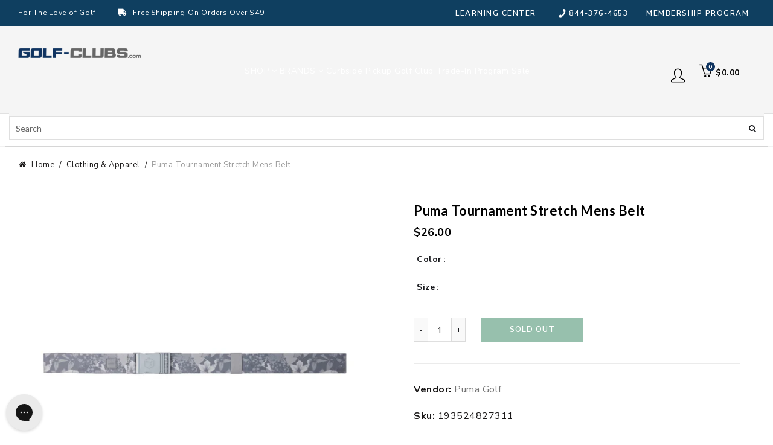

--- FILE ---
content_type: text/html; charset=utf-8
request_url: https://www.golf-clubs.com/products/puma-tournament-stretch-mens-belt
body_size: 66863
content:















<!doctype html>
<html style="opacity:0;" class="no-js" lang="en">
  <head>
  <meta charset="UTF-8">
     
    <style>
.easyvideo-overlay-play-icon:before {
    content: " " !important;
    position: absolute;
    background: url(https://cdn.shopify.com/s/files/1/0506/3783/2380/files/videoReel3.png?v=1655849676) !important;
    background-size: contain !important;
    background-repeat: no-repeat !important;
    top: 2px !important;
    left: 0px !important;
    height: 100% !important;
    width: 125px !important;
    opacity: 1 !important;
    color: #fff;
    border-radius: 0px !important;
    margin-top: 0px !important;
    margin-left: 0px !important;
    }
      
    @media only screen and (max-width: 749px){
      .easyvideo-overlay-play-icon:before {
      width: 95px !important;
      height:104px !important;
      min-height:104px !important;
      max-height:104px !important;
      top: 0px !important;
      left: 0px !important;
      background-position:center center !important;
      background: url(https://cdn.shopify.com/s/files/1/0506/3783/2380/files/videoReel_mobile.png?v=1656083444) !important;
      background-size: cover !important;        
      }
    }
</style>
    
  
	<link rel="stylesheet" href="https://size-charts-relentless.herokuapp.com/css/size-charts-relentless.css" />
	<script>
	var sizeChartsRelentless = window.sizeChartsRelentless || {};
	sizeChartsRelentless.product = {"id":6030856650913,"title":"Puma Tournament Stretch Mens Belt","handle":"puma-tournament-stretch-mens-belt","description":"\u003cp\u003eThe Ultralite Stretch Belt - Tournament, will change the way you think about your belt. It's ultra lightweight so you can swing as hard as you can but you won't swing out of your tucked in polo. This belt features a progressive silhouette and low-profile design combined with lightweight stretch material for limitless movement and extreme comfort.\u003c\/p\u003e\u003cul\u003e\n\u003cli\u003eMolded low profile buckle\u003c\/li\u003e\n\u003cli\u003eSize: One Size Fits All\u003c\/li\u003e\n\u003cli\u003eContent: 35% Nylon, 35% Rubber, 30% Polyester\u003c\/li\u003e\n\u003cli\u003eStyle #:  053882\u003c\/li\u003e\n\u003c\/ul\u003e\u003cp\u003eItem# 11522\u003c\/p\u003e","published_at":"2021-04-22T22:06:33-04:00","created_at":"2021-01-22T14:33:08-05:00","vendor":"Puma Golf","type":"Apparel","tags":["Apparel","brand_Puma Golf","CAT_9BELM","CatSub_9BELM|","ECOMM:Y","feed-cond-new","gender_Mens","item_11522","MCAT_APPAR","Mens Apparel","shippingGC_5.99","shippingSK_5.99","shippingTR_5.99","Sites_TRGC","style:Belts","SUBCAT_","uploaded_01282025","welcome20","WelcomeDiscountAllowed","year_2020","zFakeTagPlaceholder1"],"price":2600,"price_min":2600,"price_max":2600,"available":false,"price_varies":false,"compare_at_price":null,"compare_at_price_min":0,"compare_at_price_max":0,"compare_at_price_varies":false,"variants":[{"id":37577732325537,"title":"01 QUARRY \/ One Size","option1":"01 QUARRY","option2":"One Size","option3":null,"sku":"193524827311","requires_shipping":true,"taxable":true,"featured_image":{"id":38267547025640,"product_id":6030856650913,"position":1,"created_at":"2022-05-20T11:05:39-04:00","updated_at":"2022-05-20T11:05:39-04:00","alt":"Puma Tournament Stretch Mens Belt","width":1000,"height":1000,"src":"\/\/www.golf-clubs.com\/cdn\/shop\/products\/11522_01QUARRY_83d726c6-67e0-406c-9258-ee4b28eeb502.jpg?v=1653059139","variant_ids":[37577732325537]},"available":false,"name":"Puma Tournament Stretch Mens Belt - 01 QUARRY \/ One Size","public_title":"01 QUARRY \/ One Size","options":["01 QUARRY","One Size"],"price":2600,"weight":454,"compare_at_price":null,"inventory_management":"shopify","barcode":"193524827311","featured_media":{"alt":"Puma Tournament Stretch Mens Belt","id":30832771334376,"position":1,"preview_image":{"aspect_ratio":1.0,"height":1000,"width":1000,"src":"\/\/www.golf-clubs.com\/cdn\/shop\/products\/11522_01QUARRY_83d726c6-67e0-406c-9258-ee4b28eeb502.jpg?v=1653059139"}},"requires_selling_plan":false,"selling_plan_allocations":[]}],"images":["\/\/www.golf-clubs.com\/cdn\/shop\/products\/11522_01QUARRY_83d726c6-67e0-406c-9258-ee4b28eeb502.jpg?v=1653059139"],"featured_image":"\/\/www.golf-clubs.com\/cdn\/shop\/products\/11522_01QUARRY_83d726c6-67e0-406c-9258-ee4b28eeb502.jpg?v=1653059139","options":["Color","Size"],"media":[{"alt":"Puma Tournament Stretch Mens Belt","id":30832771334376,"position":1,"preview_image":{"aspect_ratio":1.0,"height":1000,"width":1000,"src":"\/\/www.golf-clubs.com\/cdn\/shop\/products\/11522_01QUARRY_83d726c6-67e0-406c-9258-ee4b28eeb502.jpg?v=1653059139"},"aspect_ratio":1.0,"height":1000,"media_type":"image","src":"\/\/www.golf-clubs.com\/cdn\/shop\/products\/11522_01QUARRY_83d726c6-67e0-406c-9258-ee4b28eeb502.jpg?v=1653059139","width":1000}],"requires_selling_plan":false,"selling_plan_groups":[],"content":"\u003cp\u003eThe Ultralite Stretch Belt - Tournament, will change the way you think about your belt. It's ultra lightweight so you can swing as hard as you can but you won't swing out of your tucked in polo. This belt features a progressive silhouette and low-profile design combined with lightweight stretch material for limitless movement and extreme comfort.\u003c\/p\u003e\u003cul\u003e\n\u003cli\u003eMolded low profile buckle\u003c\/li\u003e\n\u003cli\u003eSize: One Size Fits All\u003c\/li\u003e\n\u003cli\u003eContent: 35% Nylon, 35% Rubber, 30% Polyester\u003c\/li\u003e\n\u003cli\u003eStyle #:  053882\u003c\/li\u003e\n\u003c\/ul\u003e\u003cp\u003eItem# 11522\u003c\/p\u003e"};
	sizeChartsRelentless.productCollections = [{"id":236732088481,"handle":"all-products","title":"ALL PRODUCTS","updated_at":"2026-01-23T06:07:25-05:00","body_html":"\u003cp\u003eWe have a great selection of ALL PRODUCTS. Checkout our golf club trade-in program to get ALL PRODUCTS for even less.\u003c\/p\u003e","published_at":"2021-01-22T08:54:40-05:00","sort_order":"best-selling","template_suffix":null,"disjunctive":true,"rules":[{"column":"type","relation":"contains","condition":"ACCES"},{"column":"type","relation":"contains","condition":"Apparel"},{"column":"type","relation":"contains","condition":"Bags"},{"column":"type","relation":"contains","condition":"CLUBS"},{"column":"type","relation":"contains","condition":"Footwear"},{"column":"type","relation":"contains","condition":"GBAG"},{"column":"type","relation":"contains","condition":"GBALL"},{"column":"type","relation":"contains","condition":"Gloves"},{"column":"type","relation":"contains","condition":"Grips"},{"column":"type","relation":"contains","condition":"Hats"},{"column":"type","relation":"contains","condition":"Racquet"},{"column":"type","relation":"contains","condition":"SHUTTLE"},{"column":"type","relation":"contains","condition":"SKATE"},{"column":"type","relation":"contains","condition":"Socks"},{"column":"type","relation":"contains","condition":"Strings"},{"column":"type","relation":"contains","condition":"Sunglasses"},{"column":"type","relation":"contains","condition":"Tennis Balls"}],"published_scope":"global"},{"id":260897013921,"handle":"boost-all","title":"Boost All","updated_at":"2026-01-24T00:06:07-05:00","body_html":"","published_at":"2021-03-01T08:40:16-05:00","sort_order":"best-selling","template_suffix":"","disjunctive":false,"rules":[{"column":"variant_price","relation":"greater_than","condition":"-2"}],"published_scope":"global"},{"id":409379438824,"handle":"clothing-apparel","title":"Clothing \u0026 Apparel","updated_at":"2026-01-23T06:07:25-05:00","body_html":"Clothing \u0026amp; Apparel","published_at":"2022-11-21T11:26:56-05:00","sort_order":"best-selling","template_suffix":"","disjunctive":false,"rules":[{"column":"tag","relation":"equals","condition":"MCAT_APPAR"}],"published_scope":"global"},{"id":236721242273,"handle":"golf-belts","title":"Golf Belts","updated_at":"2025-09-18T17:11:53-04:00","body_html":"\u003cp\u003eAh, the underappreciated golf belt. The\u003cstrong\u003e best golf belts\u003c\/strong\u003e are there to hold your pants up, but there is much more to this important piece of clothing.\u003c\/p\u003e\n\u003cp\u003eIt used to be easy to buy a \u003cstrong\u003egolf belt\u003c\/strong\u003e, but those days have changed. After checking reviews and researching brands, finding a \u003cstrong\u003ecomfortable belt\u003c\/strong\u003e to wear on the golf course will depend on the features you want and need.\u003c\/p\u003e","published_at":"2021-01-22T08:52:48-05:00","sort_order":"best-selling","template_suffix":"","disjunctive":true,"rules":[{"column":"tag","relation":"equals","condition":"CatSub_9BELW|"},{"column":"tag","relation":"equals","condition":"CatSub_9BELM|"}],"published_scope":"global"},{"id":236732907681,"handle":"golf-clothing-apparel","title":"Golf Clothing \u0026 Apparel","updated_at":"2026-01-23T06:07:25-05:00","body_html":"\u003cp data-pm-slice=\"1 1 []\"\u003eAnytime you start to browse for \u003cstrong\u003egolf clothing \u0026amp; apparel\u003c\/strong\u003e you should be mindful of the fact that quality brands feature both fantastic designs and super practical, performance-oriented gear. Our collection of first-rate \u003cstrong\u003egolf apparel\u003c\/strong\u003e will give you many seasons of wear and have you looking great on the course.\u003c\/p\u003e","published_at":"2021-01-22T08:54:46-05:00","sort_order":"best-selling","template_suffix":"","disjunctive":false,"rules":[{"column":"type","relation":"equals","condition":"Apparel"}],"published_scope":"global"},{"id":236720160929,"handle":"mens-clothing-apparel","title":"Mens Clothing \u0026 Apparel","updated_at":"2026-01-13T18:59:54-05:00","body_html":"\u003cdiv class=\"shogun-root\" data-shogun-id=\"6169c58e6443d400c7360029\" data-shogun-site-id=\"7a76a162-b253-4c61-aa9d-307088a12642\" data-shogun-page-id=\"6169c58e6443d400c7360029\" data-shogun-page-version-id=\"6169c58e6443d400c7360028\" data-shogun-platform-type=\"shopify\" data-shogun-variant-id=\"6169c58e6443d400c736002a\" data-region=\"main\"\u003e\n  \n\n\u003cdiv id=\"s-786d9daf-cd33-4ed6-a1b8-d58a5c6c8cbc\" class=\"shg-c  \"\u003e\n  \u003cp style=\"text-align: center;\"\u003eWe have a great selection of Mens Clothing \u0026amp; Apparel. Check out all the new arrivals for the golf course, casual nights out, or a day of training.  \u003c\/p\u003e\n\n\u003c\/div\u003e\n\n\n\u003c\/div\u003e\n","published_at":"2021-01-22T08:52:37-05:00","sort_order":"best-selling","template_suffix":"","disjunctive":false,"rules":[{"column":"type","relation":"equals","condition":"Apparel"},{"column":"tag","relation":"equals","condition":"gender_Mens"}],"published_scope":"global"},{"id":236727206049,"handle":"puma-golf","title":"Puma Golf","updated_at":"2026-01-12T17:02:37-05:00","body_html":"","published_at":"2021-01-22T08:53:54-05:00","sort_order":"best-selling","template_suffix":"","disjunctive":false,"rules":[{"column":"vendor","relation":"equals","condition":"Puma Golf"}],"published_scope":"global"},{"id":406414393576,"handle":"welcome-apparel","title":"Welcome Apparel","updated_at":"2026-01-23T07:58:38-05:00","body_html":"","published_at":"2022-08-23T09:40:22-04:00","sort_order":"best-selling","template_suffix":"","disjunctive":false,"rules":[{"column":"tag","relation":"equals","condition":"welcome20"}],"published_scope":"web"}];
	sizeChartsRelentless.metafield = {"charts":[{"id":"2","title":"Zero Friction Golf Gloves","descriptionTop":"<p><img src=\"https://cdn.shopify.com/s/files/1/0524/2866/9089/t/7/assets/scr-2-ZeroFrictionGolfGlove.jpg?v=1626359226\" alt=\"\" width=\"2547\" height=\"3299\" /></p>","values":[[""]],"descriptionBottom":"","conditionsOperator":"products-matching-any-condition-below","conditions":[{"id":"Zerofriction","type":"vendor","operator":"is-equal-to","title":"Zerofriction"}],"buttonPlacement":"use-global","parentSizeChart":"[object Object]"},{"id":"1","title":"Stance Socks","descriptionTop":"<div class=\"size-guide-label\" style=\"box-sizing: inherit; overflow-wrap: break-word; border-bottom: 1px solid #e7e7ef; padding: 0.9375rem 1.25rem; color: #74747b; font-family: akzidenz-grotesk, Arial, sans-serif;\">\r\n<div class=\"caption\" style=\"box-sizing: inherit; overflow-wrap: break-word; font-size: 0.75rem;\">Size Guide</div>\r\n<div class=\"name\" style=\"box-sizing: inherit; overflow-wrap: break-word; font-size: 1rem; color: #1a1a1a; margin-top: 0.3125rem;\">All Gender Socks</div>\r\n</div>\r\n<div class=\"size-guide-scrollable-content\" style=\"box-sizing: inherit; overflow-wrap: break-word; padding: 0px 1.25rem; width: 1200px; overflow-x: auto; color: #74747b; font-family: akzidenz-grotesk, Arial, sans-serif;\">\r\n<div class=\"size-guide-table\" style=\"box-sizing: inherit; overflow-wrap: break-word;\">\r\n<table style=\"box-sizing: inherit; overflow-wrap: break-word; border-collapse: collapse; border-spacing: 0px; width: 1160px;\">\r\n<thead style=\"box-sizing: inherit; overflow-wrap: break-word;\">\r\n<tr class=\"border-bottom\" style=\"box-sizing: inherit; overflow-wrap: break-word;\">\r\n<th style=\"box-sizing: inherit; overflow-wrap: break-word; padding: 1.5rem 0.3125rem 1.5rem 0px; text-align: left; font-size: 0.75rem; color: #000000; width: 4.6875rem; min-width: 4.6875rem; font-weight: 500; border-bottom: 1px solid #e7e7ef;\"><img style=\"box-sizing: inherit; overflow-wrap: break-word; border: 0px;\" title=\"stance dot\" src=\"https://www.stance.com/on/demandware.static/-/Library-Sites-StanceSharedLibrary/default/dw906e85cc/PDP/pdp-features-icons/generic/brand-dot.svg\" alt=\"stance dot\" /></th>\r\n<th style=\"box-sizing: inherit; overflow-wrap: break-word; padding: 1.5rem 0.3125rem 1.5rem 0px; text-align: left; font-size: 0.75rem; color: #000000; width: 4.6875rem; min-width: 4.6875rem; font-weight: 500; border-bottom: 1px solid #e7e7ef;\">XXL</th>\r\n<th style=\"box-sizing: inherit; overflow-wrap: break-word; padding: 1.5rem 0.3125rem 1.5rem 0px; text-align: left; font-size: 0.75rem; color: #000000; width: 4.6875rem; min-width: 4.6875rem; font-weight: 500; border-bottom: 1px solid #e7e7ef;\">XL</th>\r\n<th style=\"box-sizing: inherit; overflow-wrap: break-word; padding: 1.5rem 0.3125rem 1.5rem 0px; text-align: left; font-size: 0.75rem; color: #000000; width: 4.6875rem; min-width: 4.6875rem; font-weight: 500; border-bottom: 1px solid #e7e7ef;\">L</th>\r\n<th style=\"box-sizing: inherit; overflow-wrap: break-word; padding: 1.5rem 0.3125rem 1.5rem 0px; text-align: left; font-size: 0.75rem; color: #000000; width: 4.6875rem; min-width: 4.6875rem; font-weight: 500; border-bottom: 1px solid #e7e7ef;\">M</th>\r\n<th style=\"box-sizing: inherit; overflow-wrap: break-word; padding: 1.5rem 0.3125rem 1.5rem 0px; text-align: left; font-size: 0.75rem; color: #000000; width: 4.6875rem; min-width: 4.6875rem; font-weight: 500; border-bottom: 1px solid #e7e7ef;\">S</th>\r\n<th style=\"box-sizing: inherit; overflow-wrap: break-word; padding: 1.5rem 0.3125rem 1.5rem 0px; text-align: left; font-size: 0.75rem; color: #000000; width: 4.6875rem; min-width: 4.6875rem; font-weight: 500; border-bottom: 1px solid #e7e7ef;\">YL</th>\r\n<th style=\"box-sizing: inherit; overflow-wrap: break-word; padding: 1.5rem 0.3125rem 1.5rem 0px; text-align: left; font-size: 0.75rem; color: #000000; width: 4.6875rem; min-width: 4.6875rem; font-weight: 500; border-bottom: 1px solid #e7e7ef;\">YM</th>\r\n<th style=\"box-sizing: inherit; overflow-wrap: break-word; padding: 1.5rem 0.3125rem 1.5rem 0px; text-align: left; font-size: 0.75rem; color: #000000; width: 4.6875rem; min-width: 4.6875rem; font-weight: 500; border-bottom: 1px solid #e7e7ef;\">2-4Y/YS</th>\r\n<th style=\"box-sizing: inherit; overflow-wrap: break-word; padding: 1.5rem 0.3125rem 1.5rem 0px; text-align: left; font-size: 0.75rem; color: #000000; width: 4.6875rem; min-width: 4.6875rem; font-weight: 500; border-bottom: 1px solid #e7e7ef;\">1-2Y</th>\r\n<th style=\"box-sizing: inherit; overflow-wrap: break-word; padding: 1.5rem 0.3125rem 1.5rem 0px; text-align: left; font-size: 0.75rem; color: #000000; width: 4.6875rem; min-width: 4.6875rem; font-weight: 500; border-bottom: 1px solid #e7e7ef;\">6-12M</th>\r\n<th style=\"box-sizing: inherit; overflow-wrap: break-word; padding: 1.5rem 0.3125rem 1.5rem 0px; text-align: left; font-size: 0.75rem; color: #000000; width: 4.6875rem; min-width: 4.6875rem; font-weight: 500; border-bottom: 1px solid #e7e7ef;\">3-6M</th>\r\n</tr>\r\n</thead>\r\n<tbody style=\"box-sizing: inherit; overflow-wrap: break-word;\">\r\n<tr style=\"box-sizing: inherit; overflow-wrap: break-word;\">\r\n<th style=\"box-sizing: inherit; overflow-wrap: break-word; padding: 1.5rem 0.3125rem 0.75rem 0px; text-align: left; font-size: 0.75rem; width: 4.6875rem; min-width: 4.6875rem; font-weight: 500;\" scope=\"row\">Men's</th>\r\n<td style=\"box-sizing: inherit; overflow-wrap: break-word; padding: 1.5rem 0.3125rem 0.75rem 0px; vertical-align: top; font-size: 0.75rem; color: #3b3b3f; width: 4.6875rem; min-width: 4.6875rem;\">17-20</td>\r\n<td style=\"box-sizing: inherit; overflow-wrap: break-word; padding: 1.5rem 0.3125rem 0.75rem 0px; vertical-align: top; font-size: 0.75rem; color: #3b3b3f; width: 4.6875rem; min-width: 4.6875rem;\">13-16</td>\r\n<td style=\"box-sizing: inherit; overflow-wrap: break-word; padding: 1.5rem 0.3125rem 0.75rem 0px; vertical-align: top; font-size: 0.75rem; color: #3b3b3f; width: 4.6875rem; min-width: 4.6875rem;\">9-13</td>\r\n<td style=\"box-sizing: inherit; overflow-wrap: break-word; padding: 1.5rem 0.3125rem 0.75rem 0px; vertical-align: top; font-size: 0.75rem; color: #3b3b3f; width: 4.6875rem; min-width: 4.6875rem;\">6-8.5</td>\r\n<td style=\"box-sizing: inherit; overflow-wrap: break-word; padding: 1.5rem 0.3125rem 0.75rem 0px; vertical-align: top; font-size: 0.75rem; color: #3b3b3f; width: 4.6875rem; min-width: 4.6875rem;\">&nbsp;</td>\r\n<td style=\"box-sizing: inherit; overflow-wrap: break-word; padding: 1.5rem 0.3125rem 0.75rem 0px; vertical-align: top; font-size: 0.75rem; color: #3b3b3f; width: 4.6875rem; min-width: 4.6875rem;\">&nbsp;</td>\r\n<td style=\"box-sizing: inherit; overflow-wrap: break-word; padding: 1.5rem 0.3125rem 0.75rem 0px; vertical-align: top; font-size: 0.75rem; color: #3b3b3f; width: 4.6875rem; min-width: 4.6875rem;\">&nbsp;</td>\r\n<td style=\"box-sizing: inherit; overflow-wrap: break-word; padding: 1.5rem 0.3125rem 0.75rem 0px; vertical-align: top; font-size: 0.75rem; color: #3b3b3f; width: 4.6875rem; min-width: 4.6875rem;\">&nbsp;</td>\r\n<td style=\"box-sizing: inherit; overflow-wrap: break-word; padding: 1.5rem 0.3125rem 0.75rem 0px; vertical-align: top; font-size: 0.75rem; color: #3b3b3f; width: 4.6875rem; min-width: 4.6875rem;\">&nbsp;</td>\r\n<td style=\"box-sizing: inherit; overflow-wrap: break-word; padding: 1.5rem 0.3125rem 0.75rem 0px; vertical-align: top; font-size: 0.75rem; color: #3b3b3f; width: 4.6875rem; min-width: 4.6875rem;\">&nbsp;</td>\r\n<td style=\"box-sizing: inherit; overflow-wrap: break-word; padding: 1.5rem 0.3125rem 0.75rem 0px; vertical-align: top; font-size: 0.75rem; color: #3b3b3f; width: 4.6875rem; min-width: 4.6875rem;\">&nbsp;</td>\r\n</tr>\r\n<tr style=\"box-sizing: inherit; overflow-wrap: break-word;\">\r\n<th style=\"box-sizing: inherit; overflow-wrap: break-word; padding: 0.75rem 0.3125rem 0.75rem 0px; text-align: left; font-size: 0.75rem; width: 4.6875rem; min-width: 4.6875rem; font-weight: 500;\" scope=\"row\">Women's</th>\r\n<td style=\"box-sizing: inherit; overflow-wrap: break-word; padding: 0.75rem 0.3125rem 0.75rem 0px; vertical-align: top; font-size: 0.75rem; color: #3b3b3f; width: 4.6875rem; min-width: 4.6875rem;\">&nbsp;</td>\r\n<td style=\"box-sizing: inherit; overflow-wrap: break-word; padding: 0.75rem 0.3125rem 0.75rem 0px; vertical-align: top; font-size: 0.75rem; color: #3b3b3f; width: 4.6875rem; min-width: 4.6875rem;\">&nbsp;</td>\r\n<td style=\"box-sizing: inherit; overflow-wrap: break-word; padding: 0.75rem 0.3125rem 0.75rem 0px; vertical-align: top; font-size: 0.75rem; color: #3b3b3f; width: 4.6875rem; min-width: 4.6875rem;\">11-13.5</td>\r\n<td style=\"box-sizing: inherit; overflow-wrap: break-word; padding: 0.75rem 0.3125rem 0.75rem 0px; vertical-align: top; font-size: 0.75rem; color: #3b3b3f; width: 4.6875rem; min-width: 4.6875rem;\">8-10.5</td>\r\n<td style=\"box-sizing: inherit; overflow-wrap: break-word; padding: 0.75rem 0.3125rem 0.75rem 0px; vertical-align: top; font-size: 0.75rem; color: #3b3b3f; width: 4.6875rem; min-width: 4.6875rem;\">5-7.5</td>\r\n<td style=\"box-sizing: inherit; overflow-wrap: break-word; padding: 0.75rem 0.3125rem 0.75rem 0px; vertical-align: top; font-size: 0.75rem; color: #3b3b3f; width: 4.6875rem; min-width: 4.6875rem;\">&nbsp;</td>\r\n<td style=\"box-sizing: inherit; overflow-wrap: break-word; padding: 0.75rem 0.3125rem 0.75rem 0px; vertical-align: top; font-size: 0.75rem; color: #3b3b3f; width: 4.6875rem; min-width: 4.6875rem;\">&nbsp;</td>\r\n<td style=\"box-sizing: inherit; overflow-wrap: break-word; padding: 0.75rem 0.3125rem 0.75rem 0px; vertical-align: top; font-size: 0.75rem; color: #3b3b3f; width: 4.6875rem; min-width: 4.6875rem;\">&nbsp;</td>\r\n<td style=\"box-sizing: inherit; overflow-wrap: break-word; padding: 0.75rem 0.3125rem 0.75rem 0px; vertical-align: top; font-size: 0.75rem; color: #3b3b3f; width: 4.6875rem; min-width: 4.6875rem;\">&nbsp;</td>\r\n<td style=\"box-sizing: inherit; overflow-wrap: break-word; padding: 0.75rem 0.3125rem 0.75rem 0px; vertical-align: top; font-size: 0.75rem; color: #3b3b3f; width: 4.6875rem; min-width: 4.6875rem;\">&nbsp;</td>\r\n<td style=\"box-sizing: inherit; overflow-wrap: break-word; padding: 0.75rem 0.3125rem 0.75rem 0px; vertical-align: top; font-size: 0.75rem; color: #3b3b3f; width: 4.6875rem; min-width: 4.6875rem;\">&nbsp;</td>\r\n</tr>\r\n<tr style=\"box-sizing: inherit; overflow-wrap: break-word;\">\r\n<th style=\"box-sizing: inherit; overflow-wrap: break-word; padding: 0.75rem 0.3125rem 0.75rem 0px; text-align: left; font-size: 0.75rem; width: 4.6875rem; min-width: 4.6875rem; font-weight: 500;\" scope=\"row\">Kids'</th>\r\n<td style=\"box-sizing: inherit; overflow-wrap: break-word; padding: 0.75rem 0.3125rem 0.75rem 0px; vertical-align: top; font-size: 0.75rem; color: #3b3b3f; width: 4.6875rem; min-width: 4.6875rem;\">&nbsp;</td>\r\n<td style=\"box-sizing: inherit; overflow-wrap: break-word; padding: 0.75rem 0.3125rem 0.75rem 0px; vertical-align: top; font-size: 0.75rem; color: #3b3b3f; width: 4.6875rem; min-width: 4.6875rem;\">&nbsp;</td>\r\n<td style=\"box-sizing: inherit; overflow-wrap: break-word; padding: 0.75rem 0.3125rem 0.75rem 0px; vertical-align: top; font-size: 0.75rem; color: #3b3b3f; width: 4.6875rem; min-width: 4.6875rem;\">&nbsp;</td>\r\n<td style=\"box-sizing: inherit; overflow-wrap: break-word; padding: 0.75rem 0.3125rem 0.75rem 0px; vertical-align: top; font-size: 0.75rem; color: #3b3b3f; width: 4.6875rem; min-width: 4.6875rem;\">&nbsp;</td>\r\n<td style=\"box-sizing: inherit; overflow-wrap: break-word; padding: 0.75rem 0.3125rem 0.75rem 0px; vertical-align: top; font-size: 0.75rem; color: #3b3b3f; width: 4.6875rem; min-width: 4.6875rem;\">3-5.5</td>\r\n<td style=\"box-sizing: inherit; overflow-wrap: break-word; padding: 0.75rem 0.3125rem 0.75rem 0px; vertical-align: top; font-size: 0.75rem; color: #3b3b3f; width: 4.6875rem; min-width: 4.6875rem;\">2-5.5</td>\r\n<td style=\"box-sizing: inherit; overflow-wrap: break-word; padding: 0.75rem 0.3125rem 0.75rem 0px; vertical-align: top; font-size: 0.75rem; color: #3b3b3f; width: 4.6875rem; min-width: 4.6875rem;\">11-1</td>\r\n<td style=\"box-sizing: inherit; overflow-wrap: break-word; padding: 0.75rem 0.3125rem 0.75rem 0px; vertical-align: top; font-size: 0.75rem; color: #3b3b3f; width: 4.6875rem; min-width: 4.6875rem;\">7-10</td>\r\n<td style=\"box-sizing: inherit; overflow-wrap: break-word; padding: 0.75rem 0.3125rem 0.75rem 0px; vertical-align: top; font-size: 0.75rem; color: #3b3b3f; width: 4.6875rem; min-width: 4.6875rem;\">&nbsp;</td>\r\n<td style=\"box-sizing: inherit; overflow-wrap: break-word; padding: 0.75rem 0.3125rem 0.75rem 0px; vertical-align: top; font-size: 0.75rem; color: #3b3b3f; width: 4.6875rem; min-width: 4.6875rem;\">&nbsp;</td>\r\n<td style=\"box-sizing: inherit; overflow-wrap: break-word; padding: 0.75rem 0.3125rem 0.75rem 0px; vertical-align: top; font-size: 0.75rem; color: #3b3b3f; width: 4.6875rem; min-width: 4.6875rem;\">&nbsp;</td>\r\n</tr>\r\n<tr style=\"box-sizing: inherit; overflow-wrap: break-word;\">\r\n<th style=\"box-sizing: inherit; overflow-wrap: break-word; padding: 0.75rem 0.3125rem 0.75rem 0px; text-align: left; font-size: 0.75rem; width: 4.6875rem; min-width: 4.6875rem; font-weight: 500;\" scope=\"row\">Baby</th>\r\n<td style=\"box-sizing: inherit; overflow-wrap: break-word; padding: 0.75rem 0.3125rem 0.75rem 0px; vertical-align: top; font-size: 0.75rem; color: #3b3b3f; width: 4.6875rem; min-width: 4.6875rem;\">&nbsp;</td>\r\n<td style=\"box-sizing: inherit; overflow-wrap: break-word; padding: 0.75rem 0.3125rem 0.75rem 0px; vertical-align: top; font-size: 0.75rem; color: #3b3b3f; width: 4.6875rem; min-width: 4.6875rem;\">&nbsp;</td>\r\n<td style=\"box-sizing: inherit; overflow-wrap: break-word; padding: 0.75rem 0.3125rem 0.75rem 0px; vertical-align: top; font-size: 0.75rem; color: #3b3b3f; width: 4.6875rem; min-width: 4.6875rem;\">&nbsp;</td>\r\n<td style=\"box-sizing: inherit; overflow-wrap: break-word; padding: 0.75rem 0.3125rem 0.75rem 0px; vertical-align: top; font-size: 0.75rem; color: #3b3b3f; width: 4.6875rem; min-width: 4.6875rem;\">&nbsp;</td>\r\n<td style=\"box-sizing: inherit; overflow-wrap: break-word; padding: 0.75rem 0.3125rem 0.75rem 0px; vertical-align: top; font-size: 0.75rem; color: #3b3b3f; width: 4.6875rem; min-width: 4.6875rem;\">&nbsp;</td>\r\n<td style=\"box-sizing: inherit; overflow-wrap: break-word; padding: 0.75rem 0.3125rem 0.75rem 0px; vertical-align: top; font-size: 0.75rem; color: #3b3b3f; width: 4.6875rem; min-width: 4.6875rem;\">&nbsp;</td>\r\n<td style=\"box-sizing: inherit; overflow-wrap: break-word; padding: 0.75rem 0.3125rem 0.75rem 0px; vertical-align: top; font-size: 0.75rem; color: #3b3b3f; width: 4.6875rem; min-width: 4.6875rem;\">&nbsp;</td>\r\n<td style=\"box-sizing: inherit; overflow-wrap: break-word; padding: 0.75rem 0.3125rem 0.75rem 0px; vertical-align: top; font-size: 0.75rem; color: #3b3b3f; width: 4.6875rem; min-width: 4.6875rem;\">7-9</td>\r\n<td style=\"box-sizing: inherit; overflow-wrap: break-word; padding: 0.75rem 0.3125rem 0.75rem 0px; vertical-align: top; font-size: 0.75rem; color: #3b3b3f; width: 4.6875rem; min-width: 4.6875rem;\">4-6</td>\r\n<td style=\"box-sizing: inherit; overflow-wrap: break-word; padding: 0.75rem 0.3125rem 0.75rem 0px; vertical-align: top; font-size: 0.75rem; color: #3b3b3f; width: 4.6875rem; min-width: 4.6875rem;\">1-3</td>\r\n<td style=\"box-sizing: inherit; overflow-wrap: break-word; padding: 0.75rem 0.3125rem 0.75rem 0px; vertical-align: top; font-size: 0.75rem; color: #3b3b3f; width: 4.6875rem; min-width: 4.6875rem;\">00-0</td>\r\n</tr>\r\n</tbody>\r\n</table>\r\n</div>\r\n</div>","values":[[""]],"descriptionBottom":"","conditionsOperator":"products-matching-any-condition-below","conditions":[{"id":"Stance","type":"vendor","operator":"is-equal-to","title":"Stance"}],"buttonPlacement":"use-global","parentSizeChart":"[object Object]"},{"id":"3","title":"Swannies","descriptionTop":"<div class=\"ks-unit-toggle-wrapper\" style=\"box-sizing: border-box; word-break: normal; overflow-wrap: normal; font-family: Futura, sans-serif; font-size: 16px; letter-spacing: 0.4px; text-align: center !important;\">\r\n<div class=\"ks-unit-toggle\" style=\"box-sizing: border-box; display: inline-block; overflow: hidden; word-break: normal; overflow-wrap: normal; font-size: 13px; font-family: inherit !important; margin: 3px 0px;\">\r\n<div class=\"ks-unit-toggle-label kiwi-active\" style=\"box-sizing: border-box; color: #24797b; display: inline-block; cursor: pointer; float: left; word-break: normal; overflow-wrap: normal; padding: 0px 10px; letter-spacing: 1px; text-transform: uppercase; line-height: 1em;\" data-value=\"0\">INCHES</div>\r\n<div class=\"ks-unit-toggle-label \" style=\"box-sizing: border-box; color: #999999; display: inline-block; cursor: pointer; float: left; word-break: normal; overflow-wrap: normal; padding: 0px 10px; letter-spacing: 1px; text-transform: uppercase; line-height: 1em; border-left: 1px solid #999999;\" data-value=\"1\">CM</div>\r\n</div>\r\n</div>\r\n<div class=\"ks-table-wrapper\" style=\"box-sizing: border-box; word-break: normal; overflow-wrap: normal; max-width: 100%; overflow-y: auto; font-family: Futura, sans-serif; font-size: 16px; letter-spacing: 0.4px; padding-bottom: 1px;\">\r\n<table class=\"ks-table\" style=\"width: 720px; border-spacing: 1px; position: relative; border: 1px solid #e8e9eb; background: black; word-break: normal; overflow-wrap: normal; margin: 0px; table-layout: auto; border-collapse: collapse;\">\r\n<tbody style=\"box-sizing: border-box; word-break: normal; overflow-wrap: normal;\">\r\n<tr class=\"ks-table-row\" style=\"box-sizing: border-box; word-break: normal; overflow-wrap: normal; background-color: #ffffff; width: auto !important;\">\r\n<td class=\"ks-table-cell ks-table-header-cell\" style=\"box-sizing: border-box; border: 1px solid #e8e9eb; text-align: center; padding: 10px 15px; word-break: normal; overflow-wrap: normal; vertical-align: middle; text-transform: uppercase; background: inherit !important; width: auto !important; font-family: inherit !important; font-weight: 700 !important;\">&nbsp;</td>\r\n<td class=\"ks-table-cell ks-table-header-cell\" style=\"box-sizing: border-box; border: 1px solid #e8e9eb; text-align: center; padding: 10px 15px; word-break: normal; overflow-wrap: normal; vertical-align: middle; text-transform: uppercase; background: inherit !important; width: auto !important; font-family: inherit !important; font-weight: 700 !important;\">CHEST</td>\r\n<td class=\"ks-table-cell ks-table-header-cell\" style=\"box-sizing: border-box; border: 1px solid #e8e9eb; text-align: center; padding: 10px 15px; word-break: normal; overflow-wrap: normal; vertical-align: middle; text-transform: uppercase; background: inherit !important; width: auto !important; font-family: inherit !important; font-weight: 700 !important;\">BOTTOM</td>\r\n<td class=\"ks-table-cell ks-table-header-cell\" style=\"box-sizing: border-box; border: 1px solid #e8e9eb; text-align: center; padding: 10px 15px; word-break: normal; overflow-wrap: normal; vertical-align: middle; text-transform: uppercase; background: inherit !important; width: auto !important; font-family: inherit !important; font-weight: 700 !important;\">LENGTH</td>\r\n<td class=\"ks-table-cell ks-table-header-cell ks-table-col-hover\" style=\"box-sizing: border-box; border: 1px solid #e8e9eb; text-align: center; padding: 10px 15px; word-break: normal; overflow-wrap: normal; vertical-align: middle; text-transform: uppercase; background: inherit !important; width: auto !important; font-family: inherit !important; font-weight: 700 !important;\">SLEEVE</td>\r\n</tr>\r\n<tr class=\"ks-table-row\" style=\"box-sizing: border-box; word-break: normal; overflow-wrap: normal; background-color: #ffffff; width: auto !important;\">\r\n<td class=\"ks-table-cell ks-table-header-cell\" style=\"box-sizing: border-box; border: 1px solid #e8e9eb; text-align: center; padding: 10px 15px; word-break: normal; overflow-wrap: normal; vertical-align: middle; text-transform: uppercase; background: inherit !important; width: auto !important; font-family: inherit !important; font-weight: 700 !important;\">S</td>\r\n<td class=\"ks-table-cell\" style=\"box-sizing: border-box; border: 1px solid #e8e9eb; text-align: center; padding: 10px 15px; word-break: normal; overflow-wrap: normal; white-space: nowrap; vertical-align: middle; background: inherit !important; width: auto !important; font-family: inherit !important;\" data-unit-values=\"{&quot;0&quot;:&quot;40.6&quot;,&quot;1&quot;:&quot;103&quot;}\" data-unit-type=\"single\">40.6</td>\r\n<td class=\"ks-table-cell\" style=\"box-sizing: border-box; border: 1px solid #e8e9eb; text-align: center; padding: 10px 15px; word-break: normal; overflow-wrap: normal; white-space: nowrap; vertical-align: middle; background: inherit !important; width: auto !important; font-family: inherit !important;\" data-unit-values=\"{&quot;0&quot;:&quot;40.6&quot;,&quot;1&quot;:&quot;103&quot;}\" data-unit-type=\"single\">40.6</td>\r\n<td class=\"ks-table-cell\" style=\"box-sizing: border-box; border: 1px solid #e8e9eb; text-align: center; padding: 10px 15px; word-break: normal; overflow-wrap: normal; white-space: nowrap; vertical-align: middle; background: inherit !important; width: auto !important; font-family: inherit !important;\" data-unit-values=\"{&quot;0&quot;:&quot;28&quot;,&quot;1&quot;:&quot;71&quot;}\" data-unit-type=\"single\">28</td>\r\n<td class=\"ks-table-cell ks-table-col-hover\" style=\"box-sizing: border-box; border: 1px solid #e8e9eb; text-align: center; padding: 10px 15px; word-break: normal; overflow-wrap: normal; white-space: nowrap; vertical-align: middle; background: inherit !important; width: auto !important; font-family: inherit !important;\" data-unit-values=\"{&quot;0&quot;:&quot;9.3&quot;,&quot;1&quot;:&quot;23.5&quot;}\" data-unit-type=\"single\">9.3</td>\r\n</tr>\r\n<tr class=\"ks-table-row\" style=\"box-sizing: border-box; word-break: normal; overflow-wrap: normal; background-color: #ffffff; width: auto !important;\">\r\n<td class=\"ks-table-cell ks-table-header-cell\" style=\"box-sizing: border-box; border: 1px solid #e8e9eb; text-align: center; padding: 10px 15px; word-break: normal; overflow-wrap: normal; vertical-align: middle; text-transform: uppercase; background: inherit !important; width: auto !important; font-family: inherit !important; font-weight: 700 !important;\">M</td>\r\n<td class=\"ks-table-cell\" style=\"box-sizing: border-box; border: 1px solid #e8e9eb; text-align: center; padding: 10px 15px; word-break: normal; overflow-wrap: normal; white-space: nowrap; vertical-align: middle; background: inherit !important; width: auto !important; font-family: inherit !important;\" data-unit-values=\"{&quot;0&quot;:&quot;42.5&quot;,&quot;1&quot;:&quot;108&quot;}\" data-unit-type=\"single\">42.5</td>\r\n<td class=\"ks-table-cell\" style=\"box-sizing: border-box; border: 1px solid #e8e9eb; text-align: center; padding: 10px 15px; word-break: normal; overflow-wrap: normal; white-space: nowrap; vertical-align: middle; background: inherit !important; width: auto !important; font-family: inherit !important;\" data-unit-values=\"{&quot;0&quot;:&quot;42.5&quot;,&quot;1&quot;:&quot;108&quot;}\" data-unit-type=\"single\">42.5</td>\r\n<td class=\"ks-table-cell\" style=\"box-sizing: border-box; border: 1px solid #e8e9eb; text-align: center; padding: 10px 15px; word-break: normal; overflow-wrap: normal; white-space: nowrap; vertical-align: middle; background: inherit !important; width: auto !important; font-family: inherit !important;\" data-unit-values=\"{&quot;0&quot;:&quot;28.5&quot;,&quot;1&quot;:&quot;72.5&quot;}\" data-unit-type=\"single\">28.5</td>\r\n<td class=\"ks-table-cell ks-table-col-hover\" style=\"box-sizing: border-box; border: 1px solid #e8e9eb; text-align: center; padding: 10px 15px; word-break: normal; overflow-wrap: normal; white-space: nowrap; vertical-align: middle; background: inherit !important; width: auto !important; font-family: inherit !important;\" data-unit-values=\"{&quot;0&quot;:&quot;9.6&quot;,&quot;1&quot;:&quot;24.5&quot;}\" data-unit-type=\"single\">9.6</td>\r\n</tr>\r\n<tr class=\"ks-table-row\" style=\"box-sizing: border-box; word-break: normal; overflow-wrap: normal; background-color: #ffffff; width: auto !important;\">\r\n<td class=\"ks-table-cell ks-table-header-cell\" style=\"box-sizing: border-box; border: 1px solid #e8e9eb; text-align: center; padding: 10px 15px; word-break: normal; overflow-wrap: normal; vertical-align: middle; text-transform: uppercase; background: inherit !important; width: auto !important; font-family: inherit !important; font-weight: 700 !important;\">L</td>\r\n<td class=\"ks-table-cell\" style=\"box-sizing: border-box; border: 1px solid #e8e9eb; text-align: center; padding: 10px 15px; word-break: normal; overflow-wrap: normal; white-space: nowrap; vertical-align: middle; background: inherit !important; width: auto !important; font-family: inherit !important;\" data-unit-values=\"{&quot;0&quot;:&quot;45.3&quot;,&quot;1&quot;:&quot;115&quot;}\" data-unit-type=\"single\">45.3</td>\r\n<td class=\"ks-table-cell\" style=\"box-sizing: border-box; border: 1px solid #e8e9eb; text-align: center; padding: 10px 15px; word-break: normal; overflow-wrap: normal; white-space: nowrap; vertical-align: middle; background: inherit !important; width: auto !important; font-family: inherit !important;\" data-unit-values=\"{&quot;0&quot;:&quot;45.3&quot;,&quot;1&quot;:&quot;115&quot;}\" data-unit-type=\"single\">45.3</td>\r\n<td class=\"ks-table-cell\" style=\"box-sizing: border-box; border: 1px solid #e8e9eb; text-align: center; padding: 10px 15px; word-break: normal; overflow-wrap: normal; white-space: nowrap; vertical-align: middle; background: inherit !important; width: auto !important; font-family: inherit !important;\" data-unit-values=\"{&quot;0&quot;:&quot;29.5&quot;,&quot;1&quot;:&quot;75&quot;}\" data-unit-type=\"single\">29.5</td>\r\n<td class=\"ks-table-cell ks-table-col-hover\" style=\"box-sizing: border-box; border: 1px solid #e8e9eb; text-align: center; padding: 10px 15px; word-break: normal; overflow-wrap: normal; white-space: nowrap; vertical-align: middle; background: inherit !important; width: auto !important; font-family: inherit !important;\" data-unit-values=\"{&quot;0&quot;:&quot;9.8&quot;,&quot;1&quot;:&quot;25&quot;}\" data-unit-type=\"single\">9.8</td>\r\n</tr>\r\n<tr class=\"ks-table-row\" style=\"box-sizing: border-box; word-break: normal; overflow-wrap: normal; background-color: #ffffff; width: auto !important;\">\r\n<td class=\"ks-table-cell ks-table-header-cell\" style=\"box-sizing: border-box; border: 1px solid #e8e9eb; text-align: center; padding: 10px 15px; word-break: normal; overflow-wrap: normal; vertical-align: middle; text-transform: uppercase; background: inherit !important; width: auto !important; font-family: inherit !important; font-weight: 700 !important;\">XL</td>\r\n<td class=\"ks-table-cell\" style=\"box-sizing: border-box; border: 1px solid #e8e9eb; text-align: center; padding: 10px 15px; word-break: normal; overflow-wrap: normal; white-space: nowrap; vertical-align: middle; background: inherit !important; width: auto !important; font-family: inherit !important;\" data-unit-values=\"{&quot;0&quot;:&quot;48.4&quot;,&quot;1&quot;:&quot;123&quot;}\" data-unit-type=\"single\">48.4</td>\r\n<td class=\"ks-table-cell\" style=\"box-sizing: border-box; border: 1px solid #e8e9eb; text-align: center; padding: 10px 15px; word-break: normal; overflow-wrap: normal; white-space: nowrap; vertical-align: middle; background: inherit !important; width: auto !important; font-family: inherit !important;\" data-unit-values=\"{&quot;0&quot;:&quot;48.4&quot;,&quot;1&quot;:&quot;123&quot;}\" data-unit-type=\"single\">48.4</td>\r\n<td class=\"ks-table-cell\" style=\"box-sizing: border-box; border: 1px solid #e8e9eb; text-align: center; padding: 10px 15px; word-break: normal; overflow-wrap: normal; white-space: nowrap; vertical-align: middle; background: inherit !important; width: auto !important; font-family: inherit !important;\" data-unit-values=\"{&quot;0&quot;:&quot;30.9&quot;,&quot;1&quot;:&quot;78.5&quot;}\" data-unit-type=\"single\">30.9</td>\r\n<td class=\"ks-table-cell ks-table-col-hover\" style=\"box-sizing: border-box; border: 1px solid #e8e9eb; text-align: center; padding: 10px 15px; word-break: normal; overflow-wrap: normal; white-space: nowrap; vertical-align: middle; background: inherit !important; width: auto !important; font-family: inherit !important;\" data-unit-values=\"{&quot;0&quot;:&quot;10.2&quot;,&quot;1&quot;:&quot;26&quot;}\" data-unit-type=\"single\">10.2</td>\r\n</tr>\r\n<tr class=\"ks-table-row\" style=\"box-sizing: border-box; word-break: normal; overflow-wrap: normal; background-color: #ffffff; width: auto !important;\">\r\n<td class=\"ks-table-cell ks-table-header-cell\" style=\"box-sizing: border-box; border: 1px solid #e8e9eb; text-align: center; padding: 10px 15px; word-break: normal; overflow-wrap: normal; vertical-align: middle; text-transform: uppercase; background: inherit !important; width: auto !important; font-family: inherit !important; font-weight: 700 !important;\">XXL</td>\r\n<td class=\"ks-table-cell\" style=\"box-sizing: border-box; border: 1px solid #e8e9eb; text-align: center; padding: 10px 15px; word-break: normal; overflow-wrap: normal; white-space: nowrap; vertical-align: middle; background: inherit !important; width: auto !important; font-family: inherit !important;\" data-unit-values=\"{&quot;0&quot;:&quot;52.4&quot;,&quot;1&quot;:&quot;133&quot;}\" data-unit-type=\"single\">52.4</td>\r\n<td class=\"ks-table-cell\" style=\"box-sizing: border-box; border: 1px solid #e8e9eb; text-align: center; padding: 10px 15px; word-break: normal; overflow-wrap: normal; white-space: nowrap; vertical-align: middle; background: inherit !important; width: auto !important; font-family: inherit !important;\" data-unit-values=\"{&quot;0&quot;:&quot;52.4&quot;,&quot;1&quot;:&quot;133&quot;}\" data-unit-type=\"single\">52.4</td>\r\n<td class=\"ks-table-cell\" style=\"box-sizing: border-box; border: 1px solid #e8e9eb; text-align: center; padding: 10px 15px; word-break: normal; overflow-wrap: normal; white-space: nowrap; vertical-align: middle; background: inherit !important; width: auto !important; font-family: inherit !important;\" data-unit-values=\"{&quot;0&quot;:&quot;31.9&quot;,&quot;1&quot;:&quot;81&quot;}\" data-unit-type=\"single\">31.9</td>\r\n<td class=\"ks-table-cell ks-table-col-hover\" style=\"box-sizing: border-box; border: 1px solid #e8e9eb; text-align: center; padding: 10px 15px; word-break: normal; overflow-wrap: normal; white-space: nowrap; vertical-align: middle; background: inherit !important; width: auto !important; font-family: inherit !important;\" data-unit-values=\"{&quot;0&quot;:&quot;10.2&quot;,&quot;1&quot;:&quot;26&quot;}\" data-unit-type=\"single\">10.2</td>\r\n</tr>\r\n<tr class=\"ks-table-row\" style=\"box-sizing: border-box; word-break: normal; overflow-wrap: normal; background-color: #ffffff; width: auto !important;\">\r\n<td class=\"ks-table-cell ks-table-header-cell\" style=\"box-sizing: border-box; border: 1px solid #e8e9eb; text-align: center; padding: 10px 15px; word-break: normal; overflow-wrap: normal; vertical-align: middle; text-transform: uppercase; background-image: inherit !important; background-position: inherit !important; background-size: inherit !important; background-repeat: inherit !important; background-attachment: inherit !important; background-origin: inherit !important; background-clip: inherit !important; background-color: #f5f5f5 !important; width: auto !important; font-family: inherit !important; font-weight: 700 !important;\">3XL</td>\r\n<td class=\"ks-table-cell\" style=\"box-sizing: border-box; border: 1px solid #e8e9eb; text-align: center; padding: 10px 15px; word-break: normal; overflow-wrap: normal; white-space: nowrap; vertical-align: middle; background-image: inherit !important; background-position: inherit !important; background-size: inherit !important; background-repeat: inherit !important; background-attachment: inherit !important; background-origin: inherit !important; background-clip: inherit !important; background-color: #f5f5f5 !important; width: auto !important; font-family: inherit !important;\" data-unit-values=\"{&quot;0&quot;:&quot;53.9&quot;,&quot;1&quot;:&quot;137&quot;}\" data-unit-type=\"single\">53.9</td>\r\n<td class=\"ks-table-cell\" style=\"box-sizing: border-box; border: 1px solid #e8e9eb; text-align: center; padding: 10px 15px; word-break: normal; overflow-wrap: normal; white-space: nowrap; vertical-align: middle; background-image: inherit !important; background-position: inherit !important; background-size: inherit !important; background-repeat: inherit !important; background-attachment: inherit !important; background-origin: inherit !important; background-clip: inherit !important; background-color: #f5f5f5 !important; width: auto !important; font-family: inherit !important;\" data-unit-values=\"{&quot;0&quot;:&quot;53.9&quot;,&quot;1&quot;:&quot;137&quot;}\" data-unit-type=\"single\">53.9</td>\r\n<td class=\"ks-table-cell\" style=\"box-sizing: border-box; border: 1px solid #e8e9eb; text-align: center; padding: 10px 15px; word-break: normal; overflow-wrap: normal; white-space: nowrap; vertical-align: middle; background-image: inherit !important; background-position: inherit !important; background-size: inherit !important; background-repeat: inherit !important; background-attachment: inherit !important; background-origin: inherit !important; background-clip: inherit !important; background-color: #f5f5f5 !important; width: auto !important; font-family: inherit !important;\" data-unit-values=\"{&quot;0&quot;:&quot;32.3&quot;,&quot;1&quot;:&quot;82&quot;}\" data-unit-type=\"single\">32.3</td>\r\n<td class=\"ks-table-cell ks-table-col-hover\" style=\"box-sizing: border-box; border: 1px solid #e8e9eb; text-align: center; padding: 10px 15px; word-break: normal; overflow-wrap: normal; white-space: nowrap; vertical-align: middle; background-image: inherit !important; background-position: inherit !important; background-size: inherit !important; background-repeat: inherit !important; background-attachment: inherit !important; background-origin: inherit !important; background-clip: inherit !important; background-color: #f5f5f5 !important; width: auto !important; font-family: inherit !important;\" data-unit-values=\"{&quot;0&quot;:&quot;10.2&quot;,&quot;1&quot;:&quot;26&quot;}\" data-unit-type=\"single\">10.2</td>\r\n</tr>\r\n</tbody>\r\n</table>\r\n</div>","values":[[""]],"descriptionBottom":"","conditionsOperator":"products-matching-any-condition-below","conditions":[{"id":"Swannies","type":"vendor","operator":"is-equal-to","title":"Swannies"}],"buttonPlacement":"use-global","parentSizeChart":"[object Object]"},{"id":"4","title":"Faherty","descriptionTop":"<div class=\"size-guide-modal__buttons gutters--l\" style=\"margin: 0px; padding: 0px 112px; border: 0px; font-variant-numeric: inherit; font-variant-east-asian: inherit; font-stretch: inherit; font-size: 18px; line-height: inherit; font-family: BasisGrotesque-Medium, Helvetica, Arial, sans-serif; vertical-align: baseline; box-sizing: border-box; color: #2b2e2f;\"><button class=\"clickable--uncontained capitalize selected\" style=\"font-family: BasisGrotesque-Medium, Helvetica, Arial, sans-serif; font-size: 16px; line-height: 1.6; margin: 0px; overflow: visible; text-transform: capitalize; appearance: button; letter-spacing: 0px; position: relative; display: inline-flex; -webkit-box-align: center; align-items: center; -webkit-box-pack: center; justify-content: center; height: 32px; padding: 2px; word-break: break-all; cursor: pointer; border: 0px initial initial;\">Standard</button></div>\r\n<div class=\"size-guide-modal__chart wysiwyg margin-bottom--15\" style=\"margin: 0px 0px 15px; padding: 0px; border: 0px; font-variant-numeric: inherit; font-variant-east-asian: inherit; font-stretch: inherit; font-size: 18px; line-height: inherit; font-family: BasisGrotesque-Medium, Helvetica, Arial, sans-serif; vertical-align: baseline; overflow-x: scroll; color: #2b2e2f;\">\r\n<div class=\"gutters--l width--fit\" style=\"margin: 0px; padding: 0px 112px; border: 0px; font: inherit; vertical-align: baseline; width: 895.656px; box-sizing: border-box;\">\r\n<table style=\"margin: 0px; padding: 0px; border: 0px; font: inherit; vertical-align: baseline; border-collapse: collapse; border-spacing: 0px; width: -webkit-fill-available;\" role=\"presentation\" width=\"100%\">\r\n<tbody style=\"margin: 0px; padding: 0px; border: 0px; font: inherit; vertical-align: baseline;\">\r\n<tr style=\"margin: 0px; padding: 0px; border-width: 0px 0px 1px; border-image: initial; font: inherit; vertical-align: baseline; border-color: initial initial #2b2e2f initial; border-style: initial initial solid initial;\">\r\n<th style=\"margin: 0px; padding: 0px; border: 0px; font: inherit; vertical-align: baseline;\" scope=\"col\">&nbsp;</th>\r\n<th style=\"margin: 0px; padding: 0px; border: 0px; font: inherit; vertical-align: baseline;\" scope=\"col\">WAIST (ALPHA)</th>\r\n</tr>\r\n<tr style=\"margin: 0px; padding: 0px; border-width: 0px 0px 1px; border-image: initial; font: inherit; vertical-align: baseline; border-color: initial initial #e6d2b6 initial; border-style: initial initial solid initial;\">\r\n<td style=\"margin: 0px; padding: 15px 30px 15px 0px; border: 0px; font-style: inherit; font-variant: inherit; font-weight: inherit; font-stretch: inherit; font-size: 0.7778rem; line-height: 1.42857; font-family: BasisGrotesque-Medium, Helvetica, Arial, sans-serif; vertical-align: baseline; min-width: 105px;\" scope=\"row\">XS</td>\r\n<td style=\"margin: 0px; padding: 15px 0px; border: 0px; font-style: inherit; font-variant: inherit; font-weight: inherit; font-stretch: inherit; font-size: 0.7778rem; line-height: 1.42857; font-family: BasisGrotesque-Medium, Helvetica, Arial, sans-serif; vertical-align: baseline; min-width: 105px;\">28 - 31.5\"</td>\r\n</tr>\r\n<tr style=\"margin: 0px; padding: 0px; border-width: 0px 0px 1px; border-image: initial; font: inherit; vertical-align: baseline; border-color: initial initial #e6d2b6 initial; border-style: initial initial solid initial;\">\r\n<td style=\"margin: 0px; padding: 15px 30px 15px 0px; border: 0px; font-style: inherit; font-variant: inherit; font-weight: inherit; font-stretch: inherit; font-size: 0.7778rem; line-height: 1.42857; font-family: BasisGrotesque-Medium, Helvetica, Arial, sans-serif; vertical-align: baseline; min-width: 105px;\" scope=\"row\">S</td>\r\n<td style=\"margin: 0px; padding: 15px 0px; border: 0px; font-style: inherit; font-variant: inherit; font-weight: inherit; font-stretch: inherit; font-size: 0.7778rem; line-height: 1.42857; font-family: BasisGrotesque-Medium, Helvetica, Arial, sans-serif; vertical-align: baseline; min-width: 105px;\">32 - 33.5\"</td>\r\n</tr>\r\n<tr style=\"margin: 0px; padding: 0px; border-width: 0px 0px 1px; border-image: initial; font: inherit; vertical-align: baseline; border-color: initial initial #e6d2b6 initial; border-style: initial initial solid initial;\">\r\n<td style=\"margin: 0px; padding: 15px 30px 15px 0px; border: 0px; font-style: inherit; font-variant: inherit; font-weight: inherit; font-stretch: inherit; font-size: 0.7778rem; line-height: 1.42857; font-family: BasisGrotesque-Medium, Helvetica, Arial, sans-serif; vertical-align: baseline; min-width: 105px;\" scope=\"row\">M</td>\r\n<td style=\"margin: 0px; padding: 15px 0px; border: 0px; font-style: inherit; font-variant: inherit; font-weight: inherit; font-stretch: inherit; font-size: 0.7778rem; line-height: 1.42857; font-family: BasisGrotesque-Medium, Helvetica, Arial, sans-serif; vertical-align: baseline; min-width: 105px;\">34 - 35.5\"</td>\r\n</tr>\r\n<tr style=\"margin: 0px; padding: 0px; border-width: 0px 0px 1px; border-image: initial; font: inherit; vertical-align: baseline; border-color: initial initial #e6d2b6 initial; border-style: initial initial solid initial;\">\r\n<td style=\"margin: 0px; padding: 15px 30px 15px 0px; border: 0px; font-style: inherit; font-variant: inherit; font-weight: inherit; font-stretch: inherit; font-size: 0.7778rem; line-height: 1.42857; font-family: BasisGrotesque-Medium, Helvetica, Arial, sans-serif; vertical-align: baseline; min-width: 105px;\" scope=\"row\">L</td>\r\n<td style=\"margin: 0px; padding: 15px 0px; border: 0px; font-style: inherit; font-variant: inherit; font-weight: inherit; font-stretch: inherit; font-size: 0.7778rem; line-height: 1.42857; font-family: BasisGrotesque-Medium, Helvetica, Arial, sans-serif; vertical-align: baseline; min-width: 105px;\">36 - 37.5\"</td>\r\n</tr>\r\n<tr style=\"margin: 0px; padding: 0px; border-width: 0px 0px 1px; border-image: initial; font: inherit; vertical-align: baseline; border-color: initial initial #e6d2b6 initial; border-style: initial initial solid initial;\">\r\n<td style=\"margin: 0px; padding: 15px 30px 15px 0px; border: 0px; font-style: inherit; font-variant: inherit; font-weight: inherit; font-stretch: inherit; font-size: 0.7778rem; line-height: 1.42857; font-family: BasisGrotesque-Medium, Helvetica, Arial, sans-serif; vertical-align: baseline; min-width: 105px;\" scope=\"row\">XL</td>\r\n<td style=\"margin: 0px; padding: 15px 0px; border: 0px; font-style: inherit; font-variant: inherit; font-weight: inherit; font-stretch: inherit; font-size: 0.7778rem; line-height: 1.42857; font-family: BasisGrotesque-Medium, Helvetica, Arial, sans-serif; vertical-align: baseline; min-width: 105px;\">40 - 41.5\"</td>\r\n</tr>\r\n<tr style=\"margin: 0px; padding: 0px; border-width: 0px 0px 1px; border-image: initial; font: inherit; vertical-align: baseline; border-color: initial initial #e6d2b6 initial; border-style: initial initial solid initial;\">\r\n<td style=\"margin: 0px; padding: 15px 30px 15px 0px; border: 0px; font-style: inherit; font-variant: inherit; font-weight: inherit; font-stretch: inherit; font-size: 0.7778rem; line-height: 1.42857; font-family: BasisGrotesque-Medium, Helvetica, Arial, sans-serif; vertical-align: baseline; min-width: 105px;\" scope=\"row\">XXL</td>\r\n<td style=\"margin: 0px; padding: 15px 0px; border: 0px; font-style: inherit; font-variant: inherit; font-weight: inherit; font-stretch: inherit; font-size: 0.7778rem; line-height: 1.42857; font-family: BasisGrotesque-Medium, Helvetica, Arial, sans-serif; vertical-align: baseline; min-width: 105px;\">42 - 43.5\"</td>\r\n</tr>\r\n</tbody>\r\n</table>\r\n</div>\r\n</div>\r\n<div class=\"gutters--l\" style=\"margin: 0px; padding: 0px 112px; border: 0px; font-variant-numeric: inherit; font-variant-east-asian: inherit; font-stretch: inherit; font-size: 18px; line-height: inherit; font-family: BasisGrotesque-Medium, Helvetica, Arial, sans-serif; vertical-align: baseline; box-sizing: border-box; color: #2b2e2f;\">\r\n<p class=\"type--s\" style=\"margin: 0px; padding: 0px; border: 0px; font-style: inherit; font-variant: inherit; font-weight: inherit; font-stretch: inherit; font-size: 0.7778rem; line-height: 1.42857; vertical-align: baseline;\">Custom alterations and hemming are available with Hemster<br />All sizes are approximate*<br />Tall bottoms sizing is an additional 2\" on the inseam of standard bottoms sizing</p>\r\n</div>","values":[[""]],"descriptionBottom":"","conditionsOperator":"products-matching-any-condition-below","conditions":[{"id":"Faherty","type":"vendor","operator":"is-equal-to","title":"Faherty"}],"buttonPlacement":"use-global","parentSizeChart":"[object Object]"},{"id":"5","title":"Robert Graham","descriptionTop":"<div class=\"SizeChart__Tabs\" style=\"-webkit-font-smoothing: antialiased; border-bottom: 1px solid #e8e7e9; margin-bottom: 25px; display: flex; justify-content: center; color: #242424; font-family: GothamBook, Arial, sans-serif; font-size: 16px; letter-spacing: 0.1px; box-sizing: border-box !important;\"><button id=\"tab-Polos\" class=\"SizeChart__Tab SizeChart__Tab--active\" style=\"-webkit-font-smoothing: antialiased; color: #493069; font-style: inherit; font-variant: inherit; font-weight: inherit; font-stretch: inherit; font-size: 14px; line-height: inherit; font-family: Gotham, Arial, sans-serif; margin: 20px 20px 0px; padding: 0px 0px 5px; overflow: visible; background-image: none; background-position: initial; background-size: initial; background-repeat: initial; background-attachment: initial; background-origin: initial; background-clip: initial; border-radius: 0px; appearance: button; cursor: pointer; letter-spacing: 1px; position: relative; border: initial none initial;\" aria-controls=\"content-Polos\" data-tab-id=\"tab-Polos\" aria-selected=\"true\">Polos</button></div>\r\n<div id=\"content-Polos\" class=\"SizeChart__Content SizeChart__Content--active\" style=\"-webkit-font-smoothing: antialiased; position: relative; display: flex; max-width: 100%; color: #242424; font-family: GothamBook, Arial, sans-serif; font-size: 16px; letter-spacing: 0.1px; box-sizing: border-box !important;\" aria-labelledby=\"tab-Polos\" data-tab-id=\"tab-Polos\">\r\n<div class=\"SizeChart__Content__InnerWrapper\" style=\"-webkit-font-smoothing: antialiased; box-sizing: border-box !important; overflow-x: auto; padding-left: 70px;\">\r\n<table style=\"-webkit-font-smoothing: antialiased; border-collapse: collapse; border-spacing: 0px; border-width: 1px 1px 1px 0px; border-image: initial; border-color: #e8e7e9 #e8e7e9 #e8e7e9 initial; border-style: solid solid solid initial;\">\r\n<thead style=\"-webkit-font-smoothing: antialiased; box-sizing: border-box !important;\">\r\n<tr style=\"-webkit-font-smoothing: antialiased; box-sizing: border-box !important; height: 50px;\">\r\n<th style=\"-webkit-font-smoothing: antialiased; padding: 10px; width: 70px; font-family: GothamBook, Arial, sans-serif; text-align: center; border: 1px solid #e8e7e9; max-width: 70px; height: 51px; background-color: #f3f3f3; top: 0px; position: absolute; left: 0px; display: flex; align-items: center; box-sizing: border-box !important;\" scope=\"row\">SIZE:</th>\r\n<th style=\"-webkit-font-smoothing: antialiased; padding: 10px; width: 70px; font-family: GothamBook, Arial, sans-serif; text-align: center; border: 1px solid #e8e7e9; max-width: 70px; height: 50px; background-color: #f3f3f3; top: 0px; box-sizing: border-box !important;\" scope=\"col\">XS</th>\r\n<th style=\"-webkit-font-smoothing: antialiased; padding: 10px; width: 70px; font-family: GothamBook, Arial, sans-serif; text-align: center; border: 1px solid #e8e7e9; max-width: 70px; height: 50px; background-color: #f3f3f3; top: 0px; box-sizing: border-box !important;\" scope=\"col\">S</th>\r\n<th style=\"-webkit-font-smoothing: antialiased; padding: 10px; width: 70px; font-family: GothamBook, Arial, sans-serif; text-align: center; border: 1px solid #e8e7e9; max-width: 70px; height: 50px; background-color: #f3f3f3; top: 0px; box-sizing: border-box !important;\" scope=\"col\">M</th>\r\n<th style=\"-webkit-font-smoothing: antialiased; padding: 10px; width: 70px; font-family: GothamBook, Arial, sans-serif; text-align: center; border: 1px solid #e8e7e9; max-width: 70px; height: 50px; background-color: #f3f3f3; top: 0px; box-sizing: border-box !important;\" scope=\"col\">L</th>\r\n<th style=\"-webkit-font-smoothing: antialiased; padding: 10px; width: 70px; font-family: GothamBook, Arial, sans-serif; text-align: center; border: 1px solid #e8e7e9; max-width: 70px; height: 50px; background-color: #f3f3f3; top: 0px; box-sizing: border-box !important;\" scope=\"col\">XL</th>\r\n<th style=\"-webkit-font-smoothing: antialiased; padding: 10px; width: 70px; font-family: GothamBook, Arial, sans-serif; text-align: center; border: 1px solid #e8e7e9; max-width: 70px; height: 50px; background-color: #f3f3f3; top: 0px; box-sizing: border-box !important;\" scope=\"col\">2XL</th>\r\n<th style=\"-webkit-font-smoothing: antialiased; padding: 10px; width: 70px; font-family: GothamBook, Arial, sans-serif; text-align: center; border: 1px solid #e8e7e9; max-width: 70px; height: 50px; background-color: #f3f3f3; top: 0px; box-sizing: border-box !important;\" scope=\"col\">3XL</th>\r\n<th style=\"-webkit-font-smoothing: antialiased; padding: 10px; width: 70px; font-family: GothamBook, Arial, sans-serif; text-align: center; border: 1px solid #e8e7e9; max-width: 70px; height: 50px; background-color: #f3f3f3; top: 0px; box-sizing: border-box !important;\" scope=\"col\">4XL</th>\r\n</tr>\r\n</thead>\r\n<tbody style=\"-webkit-font-smoothing: antialiased; box-sizing: border-box !important;\">\r\n<tr style=\"-webkit-font-smoothing: antialiased; box-sizing: border-box !important; height: 50px;\">\r\n<th style=\"-webkit-font-smoothing: antialiased; padding: 10px; width: 70px; font-family: GothamBook, Arial, sans-serif; text-align: center; border: 1px solid #e8e7e9; max-width: 70px; height: 50px; font-weight: 400; position: absolute; left: 0px; display: flex; align-items: center; box-sizing: border-box !important;\" scope=\"row\">Neck</th>\r\n<td style=\"-webkit-font-smoothing: antialiased; padding: 10px; font-family: GothamBook, Arial, sans-serif; text-align: center; border: 1px solid #e8e7e9; width: 70px; max-width: 70px; box-sizing: border-box !important;\">17.25</td>\r\n<td style=\"-webkit-font-smoothing: antialiased; padding: 10px; font-family: GothamBook, Arial, sans-serif; text-align: center; border: 1px solid #e8e7e9; width: 70px; max-width: 70px; box-sizing: border-box !important;\">17.75</td>\r\n<td style=\"-webkit-font-smoothing: antialiased; padding: 10px; font-family: GothamBook, Arial, sans-serif; text-align: center; border: 1px solid #e8e7e9; width: 70px; max-width: 70px; box-sizing: border-box !important;\">18.5</td>\r\n<td style=\"-webkit-font-smoothing: antialiased; padding: 10px; font-family: GothamBook, Arial, sans-serif; text-align: center; border: 1px solid #e8e7e9; width: 70px; max-width: 70px; box-sizing: border-box !important;\">19.25</td>\r\n<td style=\"-webkit-font-smoothing: antialiased; padding: 10px; font-family: GothamBook, Arial, sans-serif; text-align: center; border: 1px solid #e8e7e9; width: 70px; max-width: 70px; box-sizing: border-box !important;\">19.75</td>\r\n<td style=\"-webkit-font-smoothing: antialiased; padding: 10px; font-family: GothamBook, Arial, sans-serif; text-align: center; border: 1px solid #e8e7e9; width: 70px; max-width: 70px; box-sizing: border-box !important;\">20.5</td>\r\n<td style=\"-webkit-font-smoothing: antialiased; padding: 10px; font-family: GothamBook, Arial, sans-serif; text-align: center; border: 1px solid #e8e7e9; width: 70px; max-width: 70px; box-sizing: border-box !important;\">21</td>\r\n<td style=\"-webkit-font-smoothing: antialiased; padding: 10px; font-family: GothamBook, Arial, sans-serif; text-align: center; border: 1px solid #e8e7e9; width: 70px; max-width: 70px; box-sizing: border-box !important;\">21.75</td>\r\n</tr>\r\n<tr style=\"-webkit-font-smoothing: antialiased; box-sizing: border-box !important; height: 50px;\">\r\n<th style=\"-webkit-font-smoothing: antialiased; padding: 10px; width: 70px; font-family: GothamBook, Arial, sans-serif; text-align: center; border: 1px solid #e8e7e9; max-width: 70px; height: 50px; font-weight: 400; position: absolute; left: 0px; display: flex; align-items: center; box-sizing: border-box !important;\" scope=\"row\">Chest</th>\r\n<td style=\"-webkit-font-smoothing: antialiased; padding: 10px; font-family: GothamBook, Arial, sans-serif; text-align: center; border: 1px solid #e8e7e9; width: 70px; max-width: 70px; box-sizing: border-box !important;\">38-39</td>\r\n<td style=\"-webkit-font-smoothing: antialiased; padding: 10px; font-family: GothamBook, Arial, sans-serif; text-align: center; border: 1px solid #e8e7e9; width: 70px; max-width: 70px; box-sizing: border-box !important;\">41-42</td>\r\n<td style=\"-webkit-font-smoothing: antialiased; padding: 10px; font-family: GothamBook, Arial, sans-serif; text-align: center; border: 1px solid #e8e7e9; width: 70px; max-width: 70px; box-sizing: border-box !important;\">46-47</td>\r\n<td style=\"-webkit-font-smoothing: antialiased; padding: 10px; font-family: GothamBook, Arial, sans-serif; text-align: center; border: 1px solid #e8e7e9; width: 70px; max-width: 70px; box-sizing: border-box !important;\">46-47</td>\r\n<td style=\"-webkit-font-smoothing: antialiased; padding: 10px; font-family: GothamBook, Arial, sans-serif; text-align: center; border: 1px solid #e8e7e9; width: 70px; max-width: 70px; box-sizing: border-box !important;\">48-49</td>\r\n<td style=\"-webkit-font-smoothing: antialiased; padding: 10px; font-family: GothamBook, Arial, sans-serif; text-align: center; border: 1px solid #e8e7e9; width: 70px; max-width: 70px; box-sizing: border-box !important;\">51-52</td>\r\n<td style=\"-webkit-font-smoothing: antialiased; padding: 10px; font-family: GothamBook, Arial, sans-serif; text-align: center; border: 1px solid #e8e7e9; width: 70px; max-width: 70px; box-sizing: border-box !important;\">54-55</td>\r\n<td style=\"-webkit-font-smoothing: antialiased; padding: 10px; font-family: GothamBook, Arial, sans-serif; text-align: center; border: 1px solid #e8e7e9; width: 70px; max-width: 70px; box-sizing: border-box !important;\">56-57</td>\r\n</tr>\r\n<tr style=\"-webkit-font-smoothing: antialiased; box-sizing: border-box !important; height: 50px;\">\r\n<th style=\"-webkit-font-smoothing: antialiased; padding: 10px; width: 70px; font-family: GothamBook, Arial, sans-serif; text-align: center; border: 1px solid #e8e7e9; max-width: 70px; height: 50px; font-weight: 400; position: absolute; left: 0px; display: flex; align-items: center; box-sizing: border-box !important;\" scope=\"row\">Waist</th>\r\n<td style=\"-webkit-font-smoothing: antialiased; padding: 10px; font-family: GothamBook, Arial, sans-serif; text-align: center; border: 1px solid #e8e7e9; width: 70px; max-width: 70px; box-sizing: border-box !important;\">36-37</td>\r\n<td style=\"-webkit-font-smoothing: antialiased; padding: 10px; font-family: GothamBook, Arial, sans-serif; text-align: center; border: 1px solid #e8e7e9; width: 70px; max-width: 70px; box-sizing: border-box !important;\">40-41</td>\r\n<td style=\"-webkit-font-smoothing: antialiased; padding: 10px; font-family: GothamBook, Arial, sans-serif; text-align: center; border: 1px solid #e8e7e9; width: 70px; max-width: 70px; box-sizing: border-box !important;\">42-43</td>\r\n<td style=\"-webkit-font-smoothing: antialiased; padding: 10px; font-family: GothamBook, Arial, sans-serif; text-align: center; border: 1px solid #e8e7e9; width: 70px; max-width: 70px; box-sizing: border-box !important;\">44-45</td>\r\n<td style=\"-webkit-font-smoothing: antialiased; padding: 10px; font-family: GothamBook, Arial, sans-serif; text-align: center; border: 1px solid #e8e7e9; width: 70px; max-width: 70px; box-sizing: border-box !important;\">46-47</td>\r\n<td style=\"-webkit-font-smoothing: antialiased; padding: 10px; font-family: GothamBook, Arial, sans-serif; text-align: center; border: 1px solid #e8e7e9; width: 70px; max-width: 70px; box-sizing: border-box !important;\">49-50</td>\r\n<td style=\"-webkit-font-smoothing: antialiased; padding: 10px; font-family: GothamBook, Arial, sans-serif; text-align: center; border: 1px solid #e8e7e9; width: 70px; max-width: 70px; box-sizing: border-box !important;\">52-53</td>\r\n<td style=\"-webkit-font-smoothing: antialiased; padding: 10px; font-family: GothamBook, Arial, sans-serif; text-align: center; border: 1px solid #e8e7e9; width: 70px; max-width: 70px; box-sizing: border-box !important;\">55-56</td>\r\n</tr>\r\n<tr style=\"-webkit-font-smoothing: antialiased; box-sizing: border-box !important; height: 50px;\">\r\n<th style=\"-webkit-font-smoothing: antialiased; padding: 10px; width: 70px; font-family: GothamBook, Arial, sans-serif; text-align: center; border: 1px solid #e8e7e9; max-width: 70px; height: 50px; font-weight: 400; position: absolute; left: 0px; display: flex; align-items: center; box-sizing: border-box !important;\" scope=\"row\">Arm Length</th>\r\n<td style=\"-webkit-font-smoothing: antialiased; padding: 10px; font-family: GothamBook, Arial, sans-serif; text-align: center; border: 1px solid #e8e7e9; width: 70px; max-width: 70px; box-sizing: border-box !important;\">17.75</td>\r\n<td style=\"-webkit-font-smoothing: antialiased; padding: 10px; font-family: GothamBook, Arial, sans-serif; text-align: center; border: 1px solid #e8e7e9; width: 70px; max-width: 70px; box-sizing: border-box !important;\">18.5</td>\r\n<td style=\"-webkit-font-smoothing: antialiased; padding: 10px; font-family: GothamBook, Arial, sans-serif; text-align: center; border: 1px solid #e8e7e9; width: 70px; max-width: 70px; box-sizing: border-box !important;\">19</td>\r\n<td style=\"-webkit-font-smoothing: antialiased; padding: 10px; font-family: GothamBook, Arial, sans-serif; text-align: center; border: 1px solid #e8e7e9; width: 70px; max-width: 70px; box-sizing: border-box !important;\">19.5</td>\r\n<td style=\"-webkit-font-smoothing: antialiased; padding: 10px; font-family: GothamBook, Arial, sans-serif; text-align: center; border: 1px solid #e8e7e9; width: 70px; max-width: 70px; box-sizing: border-box !important;\">20</td>\r\n<td style=\"-webkit-font-smoothing: antialiased; padding: 10px; font-family: GothamBook, Arial, sans-serif; text-align: center; border: 1px solid #e8e7e9; width: 70px; max-width: 70px; box-sizing: border-box !important;\">20.5</td>\r\n<td style=\"-webkit-font-smoothing: antialiased; padding: 10px; font-family: GothamBook, Arial, sans-serif; text-align: center; border: 1px solid #e8e7e9; width: 70px; max-width: 70px; box-sizing: border-box !important;\">21.75</td>\r\n<td style=\"-webkit-font-smoothing: antialiased; padding: 10px; font-family: GothamBook, Arial, sans-serif; text-align: center; border: 1px solid #e8e7e9; width: 70px; max-width: 70px; box-sizing: border-box !important;\">21.75</td>\r\n</tr>\r\n<tr style=\"-webkit-font-smoothing: antialiased; box-sizing: border-box !important; height: 50px;\">\r\n<th style=\"-webkit-font-smoothing: antialiased; padding: 10px; width: 70px; font-family: GothamBook, Arial, sans-serif; text-align: center; border: 1px solid #e8e7e9; max-width: 70px; height: 50px; font-weight: 400; position: absolute; left: 0px; display: flex; align-items: center; box-sizing: border-box !important;\" scope=\"row\">Body Length</th>\r\n<td style=\"-webkit-font-smoothing: antialiased; padding: 10px; font-family: GothamBook, Arial, sans-serif; text-align: center; border: 1px solid #e8e7e9; width: 70px; max-width: 70px; box-sizing: border-box !important;\">27-28</td>\r\n<td style=\"-webkit-font-smoothing: antialiased; padding: 10px; font-family: GothamBook, Arial, sans-serif; text-align: center; border: 1px solid #e8e7e9; width: 70px; max-width: 70px; box-sizing: border-box !important;\">27.5-28.5</td>\r\n<td style=\"-webkit-font-smoothing: antialiased; padding: 10px; font-family: GothamBook, Arial, sans-serif; text-align: center; border: 1px solid #e8e7e9; width: 70px; max-width: 70px; box-sizing: border-box !important;\">28-29</td>\r\n<td style=\"-webkit-font-smoothing: antialiased; padding: 10px; font-family: GothamBook, Arial, sans-serif; text-align: center; border: 1px solid #e8e7e9; width: 70px; max-width: 70px; box-sizing: border-box !important;\">28.5-29.5</td>\r\n<td style=\"-webkit-font-smoothing: antialiased; padding: 10px; font-family: GothamBook, Arial, sans-serif; text-align: center; border: 1px solid #e8e7e9; width: 70px; max-width: 70px; box-sizing: border-box !important;\">29-30</td>\r\n<td style=\"-webkit-font-smoothing: antialiased; padding: 10px; font-family: GothamBook, Arial, sans-serif; text-align: center; border: 1px solid #e8e7e9; width: 70px; max-width: 70px; box-sizing: border-box !important;\">29.5-30.5</td>\r\n<td style=\"-webkit-font-smoothing: antialiased; padding: 10px; font-family: GothamBook, Arial, sans-serif; text-align: center; border: 1px solid #e8e7e9; width: 70px; max-width: 70px; box-sizing: border-box !important;\">30-31</td>\r\n<td style=\"-webkit-font-smoothing: antialiased; padding: 10px; font-family: GothamBook, Arial, sans-serif; text-align: center; border: 1px solid #e8e7e9; width: 70px; max-width: 70px; box-sizing: border-box !important;\">30.5-31.5</td>\r\n</tr>\r\n</tbody>\r\n</table>\r\n</div>\r\n</div>","values":[[""]],"descriptionBottom":"","conditionsOperator":"products-matching-any-condition-below","conditions":[{"id":"Robert Graham","type":"vendor","operator":"is-equal-to","title":"Robert Graham"}],"buttonPlacement":"use-global","parentSizeChart":"[object Object]"}],"buttonPlacement":"below-add-to-cart","buttonIcon":"ruler2","buttonText":"","buttonSize":"Small","currentPlan":""};
	
	</script>
	
<meta http-equiv="X-UA-Compatible" content="IE=edge">
    <meta name="viewport" content="width=device-width,initial-scale=1">
    <meta name="theme-color" content="#3a3a3a">
    <meta name="google-site-verification" content="1IXys3gIk12nbtySEiyl5tQtslPqSmRDfjBJr723vXY" />
    
    <meta name="p:domain_verify" content="c3db429e52023a02ba5b8e62e8cc00a4"/><link rel="shortcut icon" href="//www.golf-clubs.com/cdn/shop/files/GC_Favicon_32x32.png?v=1615400866" type="image/png"><link rel="preconnect" href="https://cdn.shopify.com" crossorigin>
  <link rel="preconnect" href="https://fonts.shopifycdn.com" crossorigin>
  <link rel="preconnect" href="https://monorail-edge.shopifysvc.com"><link rel="preconnect" href="https://fonts.googleapis.com">
<link rel="preconnect" href="https://fonts.gstatic.com" crossorigin>
<link href="https://fonts.googleapis.com/css2?family=Lato:wght@300;400;700;900&family=Nunito+Sans:wght@200;300;400;600;700;800&display=swap" rel="stylesheet"><script type="text/javascript"> 
      if (window.location.protocol != 'https:' && window.location.href.indexOf(".htm") > -1) {
        window.location.replace('https://golf-clubs.com');
      } else if (window.location.protocol == 'https:' && window.location.href.indexOf(".htm") > -1) {
        window.location.replace('https://golf-clubs.com');
      } else if (window.location.protocol != 'https:') {
        window.location = document.URL.replace("http://","https://");
      } 
      else if (window.location.href=="https://golf-clubs.com/collections/vendors" || window.location.href=="https://golf-clubs.com/collections/vendors/"
         || window.location.href=="https://www.golf-clubs.com/collections/vendors" || window.location.href=="https://www.golf-clubs.com/collections/vendors/"){
        window.location.replace('https://golf-clubs.com/pages/brands');
      } else if (window.location.href=="https://www.golf-clubs.com/collections"){
        window.location.replace('https://www.golf-clubs.com/collections/all-products');
      }
</script>
    
    <script rel="preload" src="https://cdnjs.cloudflare.com/ajax/libs/jquery/3.6.0/jquery.min.js" integrity="sha512-894YE6QWD5I59HgZOGReFYm4dnWc1Qt5NtvYSaNcOP+u1T9qYdvdihz0PPSiiqn/+/3e7Jo4EaG7TubfWGUrMQ==" crossorigin="anonymous"></script>
<script rel="preload" src="https://cdnjs.cloudflare.com/ajax/libs/slick-carousel/1.8.1/slick.min.js" integrity="sha512-XtmMtDEcNz2j7ekrtHvOVR4iwwaD6o/FUJe6+Zq+HgcCsk3kj4uSQQR8weQ2QVj1o0Pk6PwYLohm206ZzNfubg==" crossorigin="anonymous"></script>
<link rel="stylesheet" href="https://cdnjs.cloudflare.com/ajax/libs/slick-carousel/1.8.1/slick-theme.min.css" integrity="sha512-17EgCFERpgZKcm0j0fEq1YCJuyAWdz9KUtv1EjVuaOz8pDnh/0nZxmU6BBXwaaxqoi9PQXnRWqlcDB027hgv9A==" crossorigin="anonymous" />
<script src="https://cdnjs.cloudflare.com/ajax/libs/popper.js/1.16.0/umd/popper.min.js" defer="defer"></script>

<link rel="stylesheet" href="https://cdnjs.cloudflare.com/ajax/libs/simple-line-icons/2.5.5/css/simple-line-icons.min.css" integrity="sha512-QKC1UZ/ZHNgFzVKSAhV5v5j73eeL9EEN289eKAEFaAjgAiobVAnVv/AGuPbXsKl1dNoel3kNr6PYnSiTzVVBCw==" crossorigin="anonymous" />
<link rel="stylesheet" href="https://cdnjs.cloudflare.com/ajax/libs/font-awesome/5.15.3/css/all.min.css" integrity="sha512-iBBXm8fW90+nuLcSKlbmrPcLa0OT92xO1BIsZ+ywDWZCvqsWgccV3gFoRBv0z+8dLJgyAHIhR35VZc2oM/gI1w==" crossorigin="anonymous" />
<link rel="stylesheet" href="https://cdnjs.cloudflare.com/ajax/libs/font-awesome/4.7.0/css/font-awesome.min.css" integrity="sha512-SfTiTlX6kk+qitfevl/7LibUOeJWlt9rbyDn92a1DqWOw9vWG2MFoays0sgObmWazO5BQPiFucnnEAjpAB+/Sw==" crossorigin="anonymous" />
    

 <link rel="preload" href="//www.golf-clubs.com/cdn/shop/t/42/assets/theme.css?v=127849778955428540771727198787" as="style"> 
<script src="//www.golf-clubs.com/cdn/shop/t/42/assets/custom-main.js?v=24256578613245255351727198787" defer="defer"></script> 
    
    <!-- BLKDG stylesheet -->
  <link href="//www.golf-clubs.com/cdn/shop/t/42/assets/blkdg-edits.css?v=101438759633079497701727198787" rel="stylesheet" type="text/css" media="all">
    
 
    
 
    
  <link rel="canonical" href="https://www.golf-clubs.com/products/puma-tournament-stretch-mens-belt"><title>Puma Tournament Stretch Mens Belt
&ndash; Golf-Clubs.com</title><meta name="description" content="The Ultralite Stretch Belt - Tournament, will change the way you think about your belt. It&#39;s ultra lightweight so you can swing as hard as you can but you wo..."><!-- /snippets/social-meta-tags.liquid -->


<meta property="og:site_name" content="Golf-Clubs.com">
<meta property="og:url" content="https://www.golf-clubs.com/products/puma-tournament-stretch-mens-belt">
<meta property="og:title" content="Puma Tournament Stretch Mens Belt">
<meta property="og:type" content="product">
<meta property="og:description" content="The Ultralite Stretch Belt - Tournament, will change the way you think about your belt. It&#39;s ultra lightweight so you can swing as hard as you can but you wo...">
  <meta property="og:image" content="http://www.golf-clubs.com/cdn/shop/products/11522_01QUARRY_83d726c6-67e0-406c-9258-ee4b28eeb502_1000x1000.jpg?v=1653059139">
  <meta property="og:image:secure_url" content="https://www.golf-clubs.com/cdn/shop/products/11522_01QUARRY_83d726c6-67e0-406c-9258-ee4b28eeb502_1000x1000.jpg?v=1653059139">
  <meta property="og:image:width" content="1000">
  <meta property="og:image:height" content="1000">
  <meta property="og:price:amount" content="26.00">
  <meta property="og:price:currency" content="USD">



  <meta name="twitter:site" content="@ComClubs">

<meta name="twitter:card" content="summary_large_image">
<meta name="twitter:title" content="Puma Tournament Stretch Mens Belt">
<meta name="twitter:description" content="The Ultralite Stretch Belt - Tournament, will change the way you think about your belt. It&#39;s ultra lightweight so you can swing as hard as you can but you wo...">


<style data-shopify>
:root {
    --color-text: #3a3a3a;
    --color-text-rgb: 58, 58, 58;
    --color-body-text: #333232;
    --color-sale-text: #830000;
    --color-small-button-text-border: #3a3a3a;
    --color-text-field: #ffffff;
    --color-text-field-text: #000000;
    --color-text-field-text-rgb: 0, 0, 0;

    --color-btn-primary: #3a3a3a;
    --color-btn-primary-darker: #212121;
    --color-btn-primary-text: #ffffff;

    --color-blankstate: rgba(51, 50, 50, 0.35);
    --color-blankstate-border: rgba(51, 50, 50, 0.2);
    --color-blankstate-background: rgba(51, 50, 50, 0.1);

    --color-text-focus:#606060;
    --color-overlay-text-focus:#e6e6e6;
    --color-btn-primary-focus:#606060;
    --color-btn-social-focus:#d2d2d2;
    --color-small-button-text-border-focus:#606060;
    --predictive-search-focus:#f2f2f2;

    --color-body: #ffffff;
    --color-bg: #ffffff;
    --color-bg-rgb: 255, 255, 255;
    --color-bg-alt: rgba(51, 50, 50, 0.05);
    --color-bg-currency-selector: rgba(51, 50, 50, 0.2);

    --color-overlay-title-text: #ffffff;
    --color-image-overlay: #696969;
    --color-image-overlay-rgb: 105, 105, 105;--opacity-image-overlay: 0.41;--hover-overlay-opacity: 0.81;

    --color-border: #ebebeb;
    --color-border-form: #cccccc;
    --color-border-form-darker: #b3b3b3;

    --svg-select-icon: url(//www.golf-clubs.com/cdn/shop/t/42/assets/ico-select.svg?v=29003672709104678581727198787);
    --slick-img-url: url(//www.golf-clubs.com/cdn/shop/t/42/assets/ajax-loader.gif?v=41356863302472015721727198787);

    --font-weight-body--bold: 700;
    --font-weight-body--bolder: 700;

    --font-stack-header: Lato, sans-serif;
    --font-style-header: normal;
    --font-weight-header: 400;

    --font-stack-body: Lato, sans-serif;
    --font-style-body: normal;
    --font-weight-body: 400;

    --font-size-header: 26;

    --font-size-base: 15;

    --font-h1-desktop: 35;
    --font-h1-mobile: 32;
    --font-h2-desktop: 20;
    --font-h2-mobile: 18;
    --font-h3-mobile: 20;
    --font-h4-desktop: 17;
    --font-h4-mobile: 15;
    --font-h5-desktop: 15;
    --font-h5-mobile: 13;
    --font-h6-desktop: 14;
    --font-h6-mobile: 12;

    --font-mega-title-large-desktop: 65;

    --font-rich-text-large: 17;
    --font-rich-text-small: 13;

    
--color-video-bg: #f2f2f2;

    
    --global-color-image-loader-primary: rgba(58, 58, 58, 0.06);
    --global-color-image-loader-secondary: rgba(58, 58, 58, 0.12);
  }
</style>


<style>*,::after,::before{box-sizing:border-box}body{margin:0}body,html{background-color:var(--color-body)}body,button{font-family:var(--font-stack-body);font-style:var(--font-style-body);font-weight:var(--font-weight-body);color:var(--color-text);line-height:1.5}body,button{-webkit-font-smoothing:antialiased;-webkit-text-size-adjust:100%}.border-bottom{border-bottom:1px solid var(--color-border)}.btn--link{background-color:transparent;border:0;margin:0;color:var(--color-text);text-align:left}.text-right{text-align:right}.icon{display:inline-block;width:20px;height:20px;vertical-align:middle;fill:currentColor}.icon__fallback-text,.visually-hidden{position:absolute!important;overflow:hidden;clip:rect(0 0 0 0);height:1px;width:1px;margin:-1px;padding:0;border:0}svg.icon:not(.icon--full-color) circle,svg.icon:not(.icon--full-color) ellipse,svg.icon:not(.icon--full-color) g,svg.icon:not(.icon--full-color) line,svg.icon:not(.icon--full-color) path,svg.icon:not(.icon--full-color) polygon,svg.icon:not(.icon--full-color) polyline,svg.icon:not(.icon--full-color) rect,symbol.icon:not(.icon--full-color) circle,symbol.icon:not(.icon--full-color) ellipse,symbol.icon:not(.icon--full-color) g,symbol.icon:not(.icon--full-color) line,symbol.icon:not(.icon--full-color) path,symbol.icon:not(.icon--full-color) polygon,symbol.icon:not(.icon--full-color) polyline,symbol.icon:not(.icon--full-color) rect{fill:inherit;stroke:inherit}li{list-style:none}.list--inline{padding:0;margin:0}.list--inline>li{display:inline-block;margin-bottom:0;vertical-align:middle}a{color:var(--color-text);text-decoration:none}.h1,.h2,h1,h2{margin:0 0 17.5px;font-family:var(--font-stack-header);font-style:var(--font-style-header);font-weight:var(--font-weight-header);line-height:1.2;overflow-wrap:break-word;word-wrap:break-word}.h1 a,.h2 a,h1 a,h2 a{color:inherit;text-decoration:none;font-weight:inherit}.h1,h1{text-transform:none;letter-spacing:0}@media only screen and (max-width:749px){.h1,h1{font-size:30px}}.h2,h2{text-transform:uppercase;letter-spacing:.1em}p{color:var(--color-body-text);margin:0 0 19.44444px}p:last-child{margin-bottom:0}@media only screen and (max-width:749px){.small--hide{display:none!important}}.grid{list-style:none;margin:0;padding:0;margin-left:-30px}.grid::after{content:'';display:table;clear:both}@media only screen and (max-width:749px){.grid{margin-left:-22px}}.grid::after{content:'';display:table;clear:both}.grid--no-gutters{margin-left:0}.grid--no-gutters .grid__item{padding-left:0}.grid--table{display:table;table-layout:fixed;width:100%}.grid--table>.grid__item{float:none;display:table-cell;vertical-align:middle}.grid__item{float:left;padding-left:30px;width:100%}@media only screen and (max-width:749px){.grid__item{padding-left:22px}}.grid__item[class*="--push"]{position:relative}@media only screen and (min-width:750px){.medium-up--one-quarter{width:25%}.medium-up--push-one-third{width:33.33%}.medium-up--one-half{width:50%}.medium-up--push-one-third{left:33.33%;position:relative}}.site-header{position:relative;background-color:var(--color-body)}@media only screen and (max-width:749px){.site-header{border-bottom:1px solid var(--color-border)}}@media only screen and (min-width:750px){.site-header{padding:0 55px}.site-header.logo--center{padding-top:30px}}.site-header__logo{margin:15px 0}.logo-align--center .site-header__logo{text-align:center;margin:0 auto}@media only screen and (max-width:749px){.logo-align--center .site-header__logo{text-align:left;margin:15px 0}}@media only screen and (max-width:749px){.site-header__logo{padding-left:22px;text-align:left}.site-header__logo img{margin:0}}.site-header__logo-link{display:inline-block;word-break:break-word}@media only screen and (min-width:750px){.logo-align--center .site-header__logo-link{margin:0 auto}}.site-header__logo-image{display:block}@media only screen and (min-width:750px){.site-header__logo-image{margin:0 auto}}.site-header__logo-image img{width:100%}.site-header__logo-image--centered img{margin:0 auto}.site-header__logo img{display:block}.site-header__icons{position:relative;white-space:nowrap}@media only screen and (max-width:749px){.site-header__icons{width:auto;padding-right:13px}.site-header__icons .btn--link,.site-header__icons .site-header__cart{font-size:14px;}}.site-header__icons-wrapper{position:relative;display:-webkit-flex;display:-ms-flexbox;display:flex;width:100%;-ms-flex-align:center;-webkit-align-items:center;-moz-align-items:center;-ms-align-items:center;-o-align-items:center;align-items:center;-webkit-justify-content:flex-end;-ms-justify-content:flex-end;justify-content:flex-end}.site-header__account,.site-header__cart,.site-header__search{position:relative}.site-header__search.site-header__icon{display:none}@media only screen and (min-width:1400px){.site-header__search.site-header__icon{display:block}}.site-header__search-toggle{display:block}@media only screen and (min-width:750px){.site-header__account,.site-header__cart{padding:10px 11px}}.site-header__cart-title,.site-header__search-title{position:absolute!important;overflow:hidden;clip:rect(0 0 0 0);height:1px;width:1px;margin:-1px;padding:0;border:0;display:block;vertical-align:middle}.site-header__cart-title{margin-right:3px}.site-header__menu{display:none}@media only screen and (max-width:749px){.site-header__icon{display:inline-block;vertical-align:middle;padding:10px 11px;margin:0}}@media only screen and (min-width:750px){.site-header__icon .icon-search{margin-right:3px}}.announcement-bar{z-index:10;position:relative;text-align:center;border-bottom:1px solid transparent;padding:2px}.announcement-bar__link{display:block}.announcement-bar__message{font-size:13px;font-weight:var(--font-weight-header)}@media only screen and (min-width:750px){.announcement-bar__message{padding-left:55px;padding-right:55px}}.site-nav{padding:0;text-align:right;}.site-nav a{padding:3px 10px}.site-nav__link{display:block;white-space:nowrap}.site-nav--centered .site-nav__link{padding-top:0}.site-nav__link .icon-chevron-down{width:calc(8em / 16);height:calc(8em / 16);margin-left:.5rem}.site-nav__label{border-bottom:1px solid transparent}.site-nav__link--active .site-nav__label{}.site-nav__link--button{border:none;background-color:transparent;padding:3px 10px}.site-header__mobile-nav{z-index:11;position:relative;background-color:var(--color-body)}@media only screen and (max-width:749px){.site-header__mobile-nav{display:-webkit-flex;display:-ms-flexbox;display:flex;width:100%;-ms-flex-align:center;-webkit-align-items:center;-moz-align-items:center;-ms-align-items:center;-o-align-items:center;align-items:center}}.mobile-nav--open .icon-close{display:none}.main-content{opacity:0}.main-content .shopify-section{display:none}.main-content .shopify-section:first-child{display:inherit}.critical-hidden{display:none}</style>
<script>
    window.performance.mark('debut:theme_stylesheet_loaded.start');

    function onLoadStylesheet() {
      performance.mark('debut:theme_stylesheet_loaded.end');
      performance.measure('debut:theme_stylesheet_loaded', 'debut:theme_stylesheet_loaded.start', 'debut:theme_stylesheet_loaded.end');

      var url = "//www.golf-clubs.com/cdn/shop/t/42/assets/theme.css?v=127849778955428540771727198787";
      var link = document.querySelector('link[href="' + url + '"]');
      link.loaded = true;
      link.dispatchEvent(new Event('load'));
    }
  </script>

  <link rel="stylesheet" href="//www.golf-clubs.com/cdn/shop/t/42/assets/theme.css?v=127849778955428540771727198787" type="text/css" media="print" onload="this.media='all';onLoadStylesheet()">



  <script>
    var theme = {
      breakpoints: {
        medium: 750,
        large: 990,
        widescreen: 1400
      },
      strings: {
        addToCart: "Add to cart",
        soldOut: "Sold out",
        unavailable: "Unavailable",
        regularPrice: "Regular price",
        salePrice: "Sale price",
        sale: "Sale",
        fromLowestPrice: "from [price]",
        vendor: "Vendor",
        showMore: "Show More",
        showLess: "Show Less",
        searchFor: "Search for",
        addressError: "Error looking up that address",
        addressNoResults: "No results for that address",
        addressQueryLimit: "You have exceeded the Google API usage limit. Consider upgrading to a \u003ca href=\"https:\/\/developers.google.com\/maps\/premium\/usage-limits\"\u003ePremium Plan\u003c\/a\u003e.",
        authError: "There was a problem authenticating your Google Maps account.",
        newWindow: "Opens in a new window.",
        external: "Opens external website.",
        newWindowExternal: "Opens external website in a new window.",
        removeLabel: "Remove [product]",
        update: "Update",
        quantity: "Quantity",
        discountedTotal: "Discounted total",
        regularTotal: "Regular total",
        priceColumn: "See Price column for discount details.",
        quantityMinimumMessage: "Quantity must be 1 or more",
        cartError: "There was an error while updating your cart. Please try again.",
        removedItemMessage: "Removed \u003cspan class=\"cart__removed-product-details\"\u003e([quantity]) [link]\u003c\/span\u003e from your cart.",
        unitPrice: "Unit price",
        unitPriceSeparator: "per",
        oneCartCount: "1 item",
        otherCartCount: "[count] items",
        quantityLabel: "Quantity: [count]",
        products: "Products",
        loading: "Loading",
        number_of_results: "[result_number] of [results_count]",
        number_of_results_found: "[results_count] results found",
        one_result_found: "1 result found"
      },
      moneyFormat: "${{amount}}",
      moneyFormatWithCurrency: "${{amount}} USD",
      settings: {
        predictiveSearchEnabled: true,
        predictiveSearchShowPrice: false,
        predictiveSearchShowVendor: false
      },
      stylesheet: "//www.golf-clubs.com/cdn/shop/t/42/assets/theme.css?v=127849778955428540771727198787"
    }

    document.documentElement.className = document.documentElement.className.replace('no-js', 'js');
  </script><script rel="preload" src="//www.golf-clubs.com/cdn/shop/t/42/assets/theme.js?v=18353298524422830001727964827" defer="defer"></script>
  <script src="//www.golf-clubs.com/cdn/shop/t/42/assets/lazysizes.js?v=63098554868324070131727198787" async="async"></script>
  <script type="text/javascript">
    if (window.MSInputMethodContext && document.documentMode) {
      var scripts = document.getElementsByTagName('script')[0];
      var polyfill = document.createElement("script");
      polyfill.defer = true;
      polyfill.src = "//www.golf-clubs.com/cdn/shop/t/42/assets/ie11CustomProperties.min.js?v=146208399201472936201727198787";

      scripts.parentNode.insertBefore(polyfill, scripts);
    }
  </script>
<script src="//www.golf-clubs.com/cdn/shop/t/42/assets/tracking.js?v=169849095617005161601727198787" defer="defer"></script>
  
    
  <script>window.performance && window.performance.mark && window.performance.mark('shopify.content_for_header.start');</script><meta id="shopify-digital-wallet" name="shopify-digital-wallet" content="/52428669089/digital_wallets/dialog">
<meta name="shopify-checkout-api-token" content="650c318f0e3630b0e90e1169fe7f62ab">
<meta id="in-context-paypal-metadata" data-shop-id="52428669089" data-venmo-supported="true" data-environment="production" data-locale="en_US" data-paypal-v4="true" data-currency="USD">
<link rel="alternate" type="application/json+oembed" href="https://www.golf-clubs.com/products/puma-tournament-stretch-mens-belt.oembed">
<script async="async" src="/checkouts/internal/preloads.js?locale=en-US"></script>
<link rel="preconnect" href="https://shop.app" crossorigin="anonymous">
<script async="async" src="https://shop.app/checkouts/internal/preloads.js?locale=en-US&shop_id=52428669089" crossorigin="anonymous"></script>
<script id="apple-pay-shop-capabilities" type="application/json">{"shopId":52428669089,"countryCode":"US","currencyCode":"USD","merchantCapabilities":["supports3DS"],"merchantId":"gid:\/\/shopify\/Shop\/52428669089","merchantName":"Golf-Clubs.com","requiredBillingContactFields":["postalAddress","email","phone"],"requiredShippingContactFields":["postalAddress","email","phone"],"shippingType":"shipping","supportedNetworks":["visa","masterCard","amex","discover","elo","jcb"],"total":{"type":"pending","label":"Golf-Clubs.com","amount":"1.00"},"shopifyPaymentsEnabled":true,"supportsSubscriptions":true}</script>
<script id="shopify-features" type="application/json">{"accessToken":"650c318f0e3630b0e90e1169fe7f62ab","betas":["rich-media-storefront-analytics"],"domain":"www.golf-clubs.com","predictiveSearch":true,"shopId":52428669089,"locale":"en"}</script>
<script>var Shopify = Shopify || {};
Shopify.shop = "golf-clubs-com.myshopify.com";
Shopify.locale = "en";
Shopify.currency = {"active":"USD","rate":"1.0"};
Shopify.country = "US";
Shopify.theme = {"name":"Golf theme with membership | Bold | Sep.25.2024","id":142785544424,"schema_name":"Debuts","schema_version":"17.12.0","theme_store_id":null,"role":"main"};
Shopify.theme.handle = "null";
Shopify.theme.style = {"id":null,"handle":null};
Shopify.cdnHost = "www.golf-clubs.com/cdn";
Shopify.routes = Shopify.routes || {};
Shopify.routes.root = "/";</script>
<script type="module">!function(o){(o.Shopify=o.Shopify||{}).modules=!0}(window);</script>
<script>!function(o){function n(){var o=[];function n(){o.push(Array.prototype.slice.apply(arguments))}return n.q=o,n}var t=o.Shopify=o.Shopify||{};t.loadFeatures=n(),t.autoloadFeatures=n()}(window);</script>
<script>
  window.ShopifyPay = window.ShopifyPay || {};
  window.ShopifyPay.apiHost = "shop.app\/pay";
  window.ShopifyPay.redirectState = null;
</script>
<script id="shop-js-analytics" type="application/json">{"pageType":"product"}</script>
<script defer="defer" async type="module" src="//www.golf-clubs.com/cdn/shopifycloud/shop-js/modules/v2/client.init-shop-cart-sync_BT-GjEfc.en.esm.js"></script>
<script defer="defer" async type="module" src="//www.golf-clubs.com/cdn/shopifycloud/shop-js/modules/v2/chunk.common_D58fp_Oc.esm.js"></script>
<script defer="defer" async type="module" src="//www.golf-clubs.com/cdn/shopifycloud/shop-js/modules/v2/chunk.modal_xMitdFEc.esm.js"></script>
<script type="module">
  await import("//www.golf-clubs.com/cdn/shopifycloud/shop-js/modules/v2/client.init-shop-cart-sync_BT-GjEfc.en.esm.js");
await import("//www.golf-clubs.com/cdn/shopifycloud/shop-js/modules/v2/chunk.common_D58fp_Oc.esm.js");
await import("//www.golf-clubs.com/cdn/shopifycloud/shop-js/modules/v2/chunk.modal_xMitdFEc.esm.js");

  window.Shopify.SignInWithShop?.initShopCartSync?.({"fedCMEnabled":true,"windoidEnabled":true});

</script>
<script>
  window.Shopify = window.Shopify || {};
  if (!window.Shopify.featureAssets) window.Shopify.featureAssets = {};
  window.Shopify.featureAssets['shop-js'] = {"shop-cart-sync":["modules/v2/client.shop-cart-sync_DZOKe7Ll.en.esm.js","modules/v2/chunk.common_D58fp_Oc.esm.js","modules/v2/chunk.modal_xMitdFEc.esm.js"],"init-fed-cm":["modules/v2/client.init-fed-cm_B6oLuCjv.en.esm.js","modules/v2/chunk.common_D58fp_Oc.esm.js","modules/v2/chunk.modal_xMitdFEc.esm.js"],"shop-cash-offers":["modules/v2/client.shop-cash-offers_D2sdYoxE.en.esm.js","modules/v2/chunk.common_D58fp_Oc.esm.js","modules/v2/chunk.modal_xMitdFEc.esm.js"],"shop-login-button":["modules/v2/client.shop-login-button_QeVjl5Y3.en.esm.js","modules/v2/chunk.common_D58fp_Oc.esm.js","modules/v2/chunk.modal_xMitdFEc.esm.js"],"pay-button":["modules/v2/client.pay-button_DXTOsIq6.en.esm.js","modules/v2/chunk.common_D58fp_Oc.esm.js","modules/v2/chunk.modal_xMitdFEc.esm.js"],"shop-button":["modules/v2/client.shop-button_DQZHx9pm.en.esm.js","modules/v2/chunk.common_D58fp_Oc.esm.js","modules/v2/chunk.modal_xMitdFEc.esm.js"],"avatar":["modules/v2/client.avatar_BTnouDA3.en.esm.js"],"init-windoid":["modules/v2/client.init-windoid_CR1B-cfM.en.esm.js","modules/v2/chunk.common_D58fp_Oc.esm.js","modules/v2/chunk.modal_xMitdFEc.esm.js"],"init-shop-for-new-customer-accounts":["modules/v2/client.init-shop-for-new-customer-accounts_C_vY_xzh.en.esm.js","modules/v2/client.shop-login-button_QeVjl5Y3.en.esm.js","modules/v2/chunk.common_D58fp_Oc.esm.js","modules/v2/chunk.modal_xMitdFEc.esm.js"],"init-shop-email-lookup-coordinator":["modules/v2/client.init-shop-email-lookup-coordinator_BI7n9ZSv.en.esm.js","modules/v2/chunk.common_D58fp_Oc.esm.js","modules/v2/chunk.modal_xMitdFEc.esm.js"],"init-shop-cart-sync":["modules/v2/client.init-shop-cart-sync_BT-GjEfc.en.esm.js","modules/v2/chunk.common_D58fp_Oc.esm.js","modules/v2/chunk.modal_xMitdFEc.esm.js"],"shop-toast-manager":["modules/v2/client.shop-toast-manager_DiYdP3xc.en.esm.js","modules/v2/chunk.common_D58fp_Oc.esm.js","modules/v2/chunk.modal_xMitdFEc.esm.js"],"init-customer-accounts":["modules/v2/client.init-customer-accounts_D9ZNqS-Q.en.esm.js","modules/v2/client.shop-login-button_QeVjl5Y3.en.esm.js","modules/v2/chunk.common_D58fp_Oc.esm.js","modules/v2/chunk.modal_xMitdFEc.esm.js"],"init-customer-accounts-sign-up":["modules/v2/client.init-customer-accounts-sign-up_iGw4briv.en.esm.js","modules/v2/client.shop-login-button_QeVjl5Y3.en.esm.js","modules/v2/chunk.common_D58fp_Oc.esm.js","modules/v2/chunk.modal_xMitdFEc.esm.js"],"shop-follow-button":["modules/v2/client.shop-follow-button_CqMgW2wH.en.esm.js","modules/v2/chunk.common_D58fp_Oc.esm.js","modules/v2/chunk.modal_xMitdFEc.esm.js"],"checkout-modal":["modules/v2/client.checkout-modal_xHeaAweL.en.esm.js","modules/v2/chunk.common_D58fp_Oc.esm.js","modules/v2/chunk.modal_xMitdFEc.esm.js"],"shop-login":["modules/v2/client.shop-login_D91U-Q7h.en.esm.js","modules/v2/chunk.common_D58fp_Oc.esm.js","modules/v2/chunk.modal_xMitdFEc.esm.js"],"lead-capture":["modules/v2/client.lead-capture_BJmE1dJe.en.esm.js","modules/v2/chunk.common_D58fp_Oc.esm.js","modules/v2/chunk.modal_xMitdFEc.esm.js"],"payment-terms":["modules/v2/client.payment-terms_Ci9AEqFq.en.esm.js","modules/v2/chunk.common_D58fp_Oc.esm.js","modules/v2/chunk.modal_xMitdFEc.esm.js"]};
</script>
<script>(function() {
  var isLoaded = false;
  function asyncLoad() {
    if (isLoaded) return;
    isLoaded = true;
    var urls = ["https:\/\/size-charts-relentless.herokuapp.com\/js\/size-charts-relentless.js?shop=golf-clubs-com.myshopify.com","\/\/swymv3free-01.azureedge.net\/code\/swym-shopify.js?shop=golf-clubs-com.myshopify.com","\/\/cdn.shopify.com\/s\/files\/1\/0875\/2064\/files\/easyvideo-2.0.0.js?shop=golf-clubs-com.myshopify.com","https:\/\/config.gorgias.chat\/bundle-loader\/01GYCCA8MAWC9VC8T21JGR2YG1?source=shopify1click\u0026shop=golf-clubs-com.myshopify.com","https:\/\/cp.boldapps.net\/js\/cspqb.js?shop=golf-clubs-com.myshopify.com","https:\/\/cp.boldapps.net\/js\/cspqb.js?shop=golf-clubs-com.myshopify.com","https:\/\/s3.eu-west-1.amazonaws.com\/production-klarna-il-shopify-osm\/c5d48ab3820eab838873c316eafdfb589eafb1ff\/golf-clubs-com.myshopify.com-1728421470212.js?shop=golf-clubs-com.myshopify.com","https:\/\/na.shgcdn3.com\/pixel-collector.js?shop=golf-clubs-com.myshopify.com","https:\/\/cdn.roseperl.com\/storelocator-prod\/setting\/golf-clubs-com-1750217688.js?shop=golf-clubs-com.myshopify.com","https:\/\/cdn.roseperl.com\/storelocator-prod\/wtb\/golf-clubs-com-1750217689.js?shop=golf-clubs-com.myshopify.com","https:\/\/cdn.roseperl.com\/storelocator-prod\/stockist-form\/golf-clubs-com-1750217690.js?shop=golf-clubs-com.myshopify.com","https:\/\/cdn.9gtb.com\/loader.js?g_cvt_id=41a2edad-9be1-48c2-af39-3844697f92fe\u0026shop=golf-clubs-com.myshopify.com","https:\/\/cdn.roseperl.com\/storelocator-prod\/assets\/js\/afthpage.js?shop=golf-clubs-com.myshopify.com"];
    for (var i = 0; i < urls.length; i++) {
      var s = document.createElement('script');
      s.type = 'text/javascript';
      s.async = true;
      s.src = urls[i];
      var x = document.getElementsByTagName('script')[0];
      x.parentNode.insertBefore(s, x);
    }
  };
  if(window.attachEvent) {
    window.attachEvent('onload', asyncLoad);
  } else {
    window.addEventListener('load', asyncLoad, false);
  }
})();</script>
<script id="__st">var __st={"a":52428669089,"offset":-18000,"reqid":"9297bceb-6b68-48fe-90bb-fb47fa7261b7-1769247268","pageurl":"www.golf-clubs.com\/products\/puma-tournament-stretch-mens-belt","u":"9cb093e3be68","p":"product","rtyp":"product","rid":6030856650913};</script>
<script>window.ShopifyPaypalV4VisibilityTracking = true;</script>
<script id="captcha-bootstrap">!function(){'use strict';const t='contact',e='account',n='new_comment',o=[[t,t],['blogs',n],['comments',n],[t,'customer']],c=[[e,'customer_login'],[e,'guest_login'],[e,'recover_customer_password'],[e,'create_customer']],r=t=>t.map((([t,e])=>`form[action*='/${t}']:not([data-nocaptcha='true']) input[name='form_type'][value='${e}']`)).join(','),a=t=>()=>t?[...document.querySelectorAll(t)].map((t=>t.form)):[];function s(){const t=[...o],e=r(t);return a(e)}const i='password',u='form_key',d=['recaptcha-v3-token','g-recaptcha-response','h-captcha-response',i],f=()=>{try{return window.sessionStorage}catch{return}},m='__shopify_v',_=t=>t.elements[u];function p(t,e,n=!1){try{const o=window.sessionStorage,c=JSON.parse(o.getItem(e)),{data:r}=function(t){const{data:e,action:n}=t;return t[m]||n?{data:e,action:n}:{data:t,action:n}}(c);for(const[e,n]of Object.entries(r))t.elements[e]&&(t.elements[e].value=n);n&&o.removeItem(e)}catch(o){console.error('form repopulation failed',{error:o})}}const l='form_type',E='cptcha';function T(t){t.dataset[E]=!0}const w=window,h=w.document,L='Shopify',v='ce_forms',y='captcha';let A=!1;((t,e)=>{const n=(g='f06e6c50-85a8-45c8-87d0-21a2b65856fe',I='https://cdn.shopify.com/shopifycloud/storefront-forms-hcaptcha/ce_storefront_forms_captcha_hcaptcha.v1.5.2.iife.js',D={infoText:'Protected by hCaptcha',privacyText:'Privacy',termsText:'Terms'},(t,e,n)=>{const o=w[L][v],c=o.bindForm;if(c)return c(t,g,e,D).then(n);var r;o.q.push([[t,g,e,D],n]),r=I,A||(h.body.append(Object.assign(h.createElement('script'),{id:'captcha-provider',async:!0,src:r})),A=!0)});var g,I,D;w[L]=w[L]||{},w[L][v]=w[L][v]||{},w[L][v].q=[],w[L][y]=w[L][y]||{},w[L][y].protect=function(t,e){n(t,void 0,e),T(t)},Object.freeze(w[L][y]),function(t,e,n,w,h,L){const[v,y,A,g]=function(t,e,n){const i=e?o:[],u=t?c:[],d=[...i,...u],f=r(d),m=r(i),_=r(d.filter((([t,e])=>n.includes(e))));return[a(f),a(m),a(_),s()]}(w,h,L),I=t=>{const e=t.target;return e instanceof HTMLFormElement?e:e&&e.form},D=t=>v().includes(t);t.addEventListener('submit',(t=>{const e=I(t);if(!e)return;const n=D(e)&&!e.dataset.hcaptchaBound&&!e.dataset.recaptchaBound,o=_(e),c=g().includes(e)&&(!o||!o.value);(n||c)&&t.preventDefault(),c&&!n&&(function(t){try{if(!f())return;!function(t){const e=f();if(!e)return;const n=_(t);if(!n)return;const o=n.value;o&&e.removeItem(o)}(t);const e=Array.from(Array(32),(()=>Math.random().toString(36)[2])).join('');!function(t,e){_(t)||t.append(Object.assign(document.createElement('input'),{type:'hidden',name:u})),t.elements[u].value=e}(t,e),function(t,e){const n=f();if(!n)return;const o=[...t.querySelectorAll(`input[type='${i}']`)].map((({name:t})=>t)),c=[...d,...o],r={};for(const[a,s]of new FormData(t).entries())c.includes(a)||(r[a]=s);n.setItem(e,JSON.stringify({[m]:1,action:t.action,data:r}))}(t,e)}catch(e){console.error('failed to persist form',e)}}(e),e.submit())}));const S=(t,e)=>{t&&!t.dataset[E]&&(n(t,e.some((e=>e===t))),T(t))};for(const o of['focusin','change'])t.addEventListener(o,(t=>{const e=I(t);D(e)&&S(e,y())}));const B=e.get('form_key'),M=e.get(l),P=B&&M;t.addEventListener('DOMContentLoaded',(()=>{const t=y();if(P)for(const e of t)e.elements[l].value===M&&p(e,B);[...new Set([...A(),...v().filter((t=>'true'===t.dataset.shopifyCaptcha))])].forEach((e=>S(e,t)))}))}(h,new URLSearchParams(w.location.search),n,t,e,['guest_login'])})(!1,!0)}();</script>
<script integrity="sha256-4kQ18oKyAcykRKYeNunJcIwy7WH5gtpwJnB7kiuLZ1E=" data-source-attribution="shopify.loadfeatures" defer="defer" src="//www.golf-clubs.com/cdn/shopifycloud/storefront/assets/storefront/load_feature-a0a9edcb.js" crossorigin="anonymous"></script>
<script crossorigin="anonymous" defer="defer" src="//www.golf-clubs.com/cdn/shopifycloud/storefront/assets/shopify_pay/storefront-65b4c6d7.js?v=20250812"></script>
<script data-source-attribution="shopify.dynamic_checkout.dynamic.init">var Shopify=Shopify||{};Shopify.PaymentButton=Shopify.PaymentButton||{isStorefrontPortableWallets:!0,init:function(){window.Shopify.PaymentButton.init=function(){};var t=document.createElement("script");t.src="https://www.golf-clubs.com/cdn/shopifycloud/portable-wallets/latest/portable-wallets.en.js",t.type="module",document.head.appendChild(t)}};
</script>
<script data-source-attribution="shopify.dynamic_checkout.buyer_consent">
  function portableWalletsHideBuyerConsent(e){var t=document.getElementById("shopify-buyer-consent"),n=document.getElementById("shopify-subscription-policy-button");t&&n&&(t.classList.add("hidden"),t.setAttribute("aria-hidden","true"),n.removeEventListener("click",e))}function portableWalletsShowBuyerConsent(e){var t=document.getElementById("shopify-buyer-consent"),n=document.getElementById("shopify-subscription-policy-button");t&&n&&(t.classList.remove("hidden"),t.removeAttribute("aria-hidden"),n.addEventListener("click",e))}window.Shopify?.PaymentButton&&(window.Shopify.PaymentButton.hideBuyerConsent=portableWalletsHideBuyerConsent,window.Shopify.PaymentButton.showBuyerConsent=portableWalletsShowBuyerConsent);
</script>
<script data-source-attribution="shopify.dynamic_checkout.cart.bootstrap">document.addEventListener("DOMContentLoaded",(function(){function t(){return document.querySelector("shopify-accelerated-checkout-cart, shopify-accelerated-checkout")}if(t())Shopify.PaymentButton.init();else{new MutationObserver((function(e,n){t()&&(Shopify.PaymentButton.init(),n.disconnect())})).observe(document.body,{childList:!0,subtree:!0})}}));
</script>
<script id='scb4127' type='text/javascript' async='' src='https://www.golf-clubs.com/cdn/shopifycloud/privacy-banner/storefront-banner.js'></script><link id="shopify-accelerated-checkout-styles" rel="stylesheet" media="screen" href="https://www.golf-clubs.com/cdn/shopifycloud/portable-wallets/latest/accelerated-checkout-backwards-compat.css" crossorigin="anonymous">
<style id="shopify-accelerated-checkout-cart">
        #shopify-buyer-consent {
  margin-top: 1em;
  display: inline-block;
  width: 100%;
}

#shopify-buyer-consent.hidden {
  display: none;
}

#shopify-subscription-policy-button {
  background: none;
  border: none;
  padding: 0;
  text-decoration: underline;
  font-size: inherit;
  cursor: pointer;
}

#shopify-subscription-policy-button::before {
  box-shadow: none;
}

      </style>

<script>window.performance && window.performance.mark && window.performance.mark('shopify.content_for_header.end');</script>
  





  <script type="text/javascript">
    
      window.__shgMoneyFormat = window.__shgMoneyFormat || {"USD":{"currency":"USD","currency_symbol":"$","currency_symbol_location":"left","decimal_places":2,"decimal_separator":".","thousands_separator":","}};
    
    window.__shgCurrentCurrencyCode = window.__shgCurrentCurrencyCode || {
      currency: "USD",
      currency_symbol: "$",
      decimal_separator: ".",
      thousands_separator: ",",
      decimal_places: 2,
      currency_symbol_location: "left"
    };
  </script>




<script>
    window.BOLD = window.BOLD || {};
        window.BOLD.options = window.BOLD.options || {};
        window.BOLD.options.settings = window.BOLD.options.settings || {};
        window.BOLD.options.settings.v1_variant_mode = window.BOLD.options.settings.v1_variant_mode || true;
        window.BOLD.options.settings.hybrid_fix_auto_insert_inputs =
        window.BOLD.options.settings.hybrid_fix_auto_insert_inputs || true;
</script>

<script>window.BOLD = window.BOLD || {};
    window.BOLD.common = window.BOLD.common || {};
    window.BOLD.common.Shopify = window.BOLD.common.Shopify || {};
    window.BOLD.common.Shopify.shop = {
      domain: 'www.golf-clubs.com',
      permanent_domain: 'golf-clubs-com.myshopify.com',
      url: 'https://www.golf-clubs.com',
      secure_url: 'https://www.golf-clubs.com',
      money_format: "${{amount}}",
      currency: "USD"
    };
    window.BOLD.common.Shopify.customer = {
      id: null,
      tags: null,
    };
    window.BOLD.common.Shopify.cart = {"note":null,"attributes":{},"original_total_price":0,"total_price":0,"total_discount":0,"total_weight":0.0,"item_count":0,"items":[],"requires_shipping":false,"currency":"USD","items_subtotal_price":0,"cart_level_discount_applications":[],"checkout_charge_amount":0};
    window.BOLD.common.template = 'product';window.BOLD.common.Shopify.formatMoney = function(money, format) {
        function n(t, e) {
            return "undefined" == typeof t ? e : t
        }
        function r(t, e, r, i) {
            if (e = n(e, 2),
                r = n(r, ","),
                i = n(i, "."),
            isNaN(t) || null == t)
                return 0;
            t = (t / 100).toFixed(e);
            var o = t.split(".")
                , a = o[0].replace(/(\d)(?=(\d\d\d)+(?!\d))/g, "$1" + r)
                , s = o[1] ? i + o[1] : "";
            return a + s
        }
        "string" == typeof money && (money = money.replace(".", ""));
        var i = ""
            , o = /\{\{\s*(\w+)\s*\}\}/
            , a = format || window.BOLD.common.Shopify.shop.money_format || window.Shopify.money_format || "$ {{ amount }}";
        switch (a.match(o)[1]) {
            case "amount":
                i = r(money, 2, ",", ".");
                break;
            case "amount_no_decimals":
                i = r(money, 0, ",", ".");
                break;
            case "amount_with_comma_separator":
                i = r(money, 2, ".", ",");
                break;
            case "amount_no_decimals_with_comma_separator":
                i = r(money, 0, ".", ",");
                break;
            case "amount_with_space_separator":
                i = r(money, 2, " ", ",");
                break;
            case "amount_no_decimals_with_space_separator":
                i = r(money, 0, " ", ",");
                break;
            case "amount_with_apostrophe_separator":
                i = r(money, 2, "'", ".");
                break;
        }
        return a.replace(o, i);
    };
    window.BOLD.common.Shopify.saveProduct = function (handle, product) {
      if (typeof handle === 'string' && typeof window.BOLD.common.Shopify.products[handle] === 'undefined') {
        if (typeof product === 'number') {
          window.BOLD.common.Shopify.handles[product] = handle;
          product = { id: product };
        }
        window.BOLD.common.Shopify.products[handle] = product;
      }
    };
    window.BOLD.common.Shopify.saveVariant = function (variant_id, variant) {
      if (typeof variant_id === 'number' && typeof window.BOLD.common.Shopify.variants[variant_id] === 'undefined') {
        window.BOLD.common.Shopify.variants[variant_id] = variant;
      }
    };window.BOLD.common.Shopify.products = window.BOLD.common.Shopify.products || {};
    window.BOLD.common.Shopify.variants = window.BOLD.common.Shopify.variants || {};
    window.BOLD.common.Shopify.handles = window.BOLD.common.Shopify.handles || {};window.BOLD.common.Shopify.handle = "puma-tournament-stretch-mens-belt"
window.BOLD.common.Shopify.saveProduct("puma-tournament-stretch-mens-belt", 6030856650913);window.BOLD.common.Shopify.saveVariant(37577732325537, { product_id: 6030856650913, product_handle: "puma-tournament-stretch-mens-belt", price: 2600, group_id: '', csp_metafield: {}});window.BOLD.apps_installed = {"Customer Pricing":3,"Memberships":1,"Product Bundles":2} || {};window.BOLD.common.Shopify.metafields = window.BOLD.common.Shopify.metafields || {};window.BOLD.common.Shopify.metafields["bold_rp"] = {};window.BOLD.common.Shopify.metafields["bold_csp_defaults"] = {};window.BOLD.common.cacheParams = window.BOLD.common.cacheParams || {};
    window.BOLD.common.cacheParams.csp = 1657655106;
</script><script src="https://cp.boldapps.net/js/csp.js" type="text/javascript"></script>    

    
<!--begin-boost-pfs-filter-css-->
  <link rel="preload stylesheet" href="//www.golf-clubs.com/cdn/shop/t/42/assets/boost-pfs-instant-search.css?v=145475140824439212711727198787" as="style"><link href="//www.golf-clubs.com/cdn/shop/t/42/assets/boost-pfs-custom.css?v=23818019228215356321727198787" rel="stylesheet" type="text/css" media="all" />
<style data-id="boost-pfs-style" type="text/css">
    .boost-pfs-filter-option-title-text {font-weight: 700;text-transform: capitalize;}

   .boost-pfs-filter-tree-v .boost-pfs-filter-option-title-text:before {}
    .boost-pfs-filter-tree-v .boost-pfs-filter-option.boost-pfs-filter-option-collapsed .boost-pfs-filter-option-title-text:before {}
    /*.boost-pfs-filter-tree-h .boost-pfs-filter-option-title-heading:before {
      border-right-color: ;
      border-bottom-color: ;
    }*/

    .boost-pfs-filter-option-content .boost-pfs-filter-option-item-list .boost-pfs-filter-option-item button,
    .boost-pfs-filter-option-content .boost-pfs-filter-option-item-list .boost-pfs-filter-option-item .boost-pfs-filter-button,
    .boost-pfs-filter-option-range-amount input,
    .boost-pfs-filter-tree-v .boost-pfs-filter-refine-by .boost-pfs-filter-refine-by-items .refine-by-item,
    .boost-pfs-filter-refine-by-wrapper-v .boost-pfs-filter-refine-by .boost-pfs-filter-refine-by-items .refine-by-item,
    .boost-pfs-filter-refine-by .boost-pfs-filter-option-title,
    .boost-pfs-filter-refine-by .boost-pfs-filter-refine-by-items .refine-by-item>a,
    .boost-pfs-filter-refine-by>span,
    .boost-pfs-filter-clear,
    .boost-pfs-filter-clear-all{}

    .boost-pfs-filter-option-multi-level-collections .boost-pfs-filter-option-multi-level-list .boost-pfs-filter-option-item .boost-pfs-filter-button-arrow .boost-pfs-arrow:before,
    .boost-pfs-filter-option-multi-level-tag .boost-pfs-filter-option-multi-level-list .boost-pfs-filter-option-item .boost-pfs-filter-button-arrow .boost-pfs-arrow:before {}

    .boost-pfs-filter-refine-by .boost-pfs-filter-refine-by-items .refine-by-item .boost-pfs-filter-clear:before,
    .boost-pfs-filter-refine-by .boost-pfs-filter-refine-by-items .refine-by-item .boost-pfs-filter-clear:after {
      
    }

    .boost-pfs-filter-tree-mobile-button button,
    .boost-pfs-filter-top-sorting-mobile button {font-weight: 500 !important;}
    .boost-pfs-filter-top-sorting-mobile button>span:after {}
  </style>
    
<!--end-boost-pfs-filter-css-->


<script type="text/javascript">
  
    window.SHG_CUSTOMER = null;
  
</script>







     

<script>
    
    
    
    
    var gsf_conversion_data = {page_type : 'product', event : 'view_item', data : {product_data : [{variant_id : 37577732325537, product_id : 6030856650913, name : "Puma Tournament Stretch Mens Belt", price : "26.00", currency : "USD", sku : "193524827311", brand : "Puma Golf", variant : "01 QUARRY / One Size", category : "Apparel", quantity : "0" }], total_price : "26.00", shop_currency : "USD"}};
    
</script>


  
<!-- Start of Judge.me Core -->
<link rel="dns-prefetch" href="https://cdn.judge.me/">
<script data-cfasync='false' class='jdgm-settings-script'>window.jdgmSettings={"pagination":5,"disable_web_reviews":false,"badge_no_review_text":"No reviews","badge_n_reviews_text":"{{ n }} review/reviews","badge_star_color":"#00a428","hide_badge_preview_if_no_reviews":true,"badge_hide_text":false,"enforce_center_preview_badge":false,"widget_title":"Customer Reviews","widget_open_form_text":"Write a review","widget_close_form_text":"Cancel review","widget_refresh_page_text":"Refresh page","widget_summary_text":"Based on {{ number_of_reviews }} review/reviews","widget_no_review_text":"Be the first to write a review","widget_name_field_text":"Display name","widget_verified_name_field_text":"Verified Name (public)","widget_name_placeholder_text":"Display name","widget_required_field_error_text":"This field is required.","widget_email_field_text":"Email address","widget_verified_email_field_text":"Verified Email (private, can not be edited)","widget_email_placeholder_text":"Your email address","widget_email_field_error_text":"Please enter a valid email address.","widget_rating_field_text":"Rating","widget_review_title_field_text":"Review Title","widget_review_title_placeholder_text":"Give your review a title","widget_review_body_field_text":"Review content","widget_review_body_placeholder_text":"Start writing here...","widget_pictures_field_text":"Picture/Video (optional)","widget_submit_review_text":"Submit Review","widget_submit_verified_review_text":"Submit Verified Review","widget_submit_success_msg_with_auto_publish":"Thank you! Please refresh the page in a few moments to see your review. You can remove or edit your review by logging into \u003ca href='https://judge.me/login' target='_blank' rel='nofollow noopener'\u003eJudge.me\u003c/a\u003e","widget_submit_success_msg_no_auto_publish":"Thank you! Your review will be published as soon as it is approved by the shop admin. You can remove or edit your review by logging into \u003ca href='https://judge.me/login' target='_blank' rel='nofollow noopener'\u003eJudge.me\u003c/a\u003e","widget_show_default_reviews_out_of_total_text":"Showing {{ n_reviews_shown }} out of {{ n_reviews }} reviews.","widget_show_all_link_text":"Show all","widget_show_less_link_text":"Show less","widget_author_said_text":"{{ reviewer_name }} said:","widget_days_text":"{{ n }} days ago","widget_weeks_text":"{{ n }} week/weeks ago","widget_months_text":"{{ n }} month/months ago","widget_years_text":"{{ n }} year/years ago","widget_yesterday_text":"Yesterday","widget_today_text":"Today","widget_replied_text":"\u003e\u003e {{ shop_name }} replied:","widget_read_more_text":"Read more","widget_reviewer_name_as_initial":"","widget_rating_filter_color":"","widget_rating_filter_see_all_text":"See all reviews","widget_sorting_most_recent_text":"Most Recent","widget_sorting_highest_rating_text":"Highest Rating","widget_sorting_lowest_rating_text":"Lowest Rating","widget_sorting_with_pictures_text":"Only Pictures","widget_sorting_most_helpful_text":"Most Helpful","widget_open_question_form_text":"Ask a question","widget_reviews_subtab_text":"Reviews","widget_questions_subtab_text":"Questions","widget_question_label_text":"Question","widget_answer_label_text":"Answer","widget_question_placeholder_text":"Write your question here","widget_submit_question_text":"Submit Question","widget_question_submit_success_text":"Thank you for your question! We will notify you once it gets answered.","widget_star_color":"#00a428","verified_badge_text":"Verified","verified_badge_bg_color":"","verified_badge_text_color":"","verified_badge_placement":"left-of-reviewer-name","widget_review_max_height":"","widget_hide_border":false,"widget_social_share":false,"widget_thumb":false,"widget_review_location_show":false,"widget_location_format":"country_iso_code","all_reviews_include_out_of_store_products":true,"all_reviews_out_of_store_text":"(out of stock)","all_reviews_pagination":100,"all_reviews_product_name_prefix_text":"about","enable_review_pictures":true,"enable_question_anwser":true,"widget_theme":"","review_date_format":"mm/dd/yyyy","default_sort_method":"most-recent","widget_product_reviews_subtab_text":"Product Reviews","widget_shop_reviews_subtab_text":"Shop Reviews","widget_other_products_reviews_text":"Reviews for other products","widget_store_reviews_subtab_text":"Store reviews","widget_no_store_reviews_text":"This store hasn't received any reviews yet","widget_web_restriction_product_reviews_text":"This product hasn't received any reviews yet","widget_no_items_text":"No items found","widget_show_more_text":"Show more","widget_write_a_store_review_text":"Write a Store Review","widget_other_languages_heading":"Reviews in Other Languages","widget_translate_review_text":"Translate review to {{ language }}","widget_translating_review_text":"Translating...","widget_show_original_translation_text":"Show original ({{ language }})","widget_translate_review_failed_text":"Review couldn't be translated.","widget_translate_review_retry_text":"Retry","widget_translate_review_try_again_later_text":"Try again later","show_product_url_for_grouped_product":false,"widget_sorting_pictures_first_text":"Pictures First","show_pictures_on_all_rev_page_mobile":true,"show_pictures_on_all_rev_page_desktop":true,"floating_tab_hide_mobile_install_preference":false,"floating_tab_button_name":"★ Reviews","floating_tab_title":"Let customers speak for us","floating_tab_button_color":"","floating_tab_button_background_color":"","floating_tab_url":"","floating_tab_url_enabled":true,"floating_tab_tab_style":"text","all_reviews_text_badge_text":"Customers rate us {{ shop.metafields.judgeme.all_reviews_rating | round: 1 }}/5 based on {{ shop.metafields.judgeme.all_reviews_count }} reviews.","all_reviews_text_badge_text_branded_style":"{{ shop.metafields.judgeme.all_reviews_rating | round: 1 }} out of 5 stars based on {{ shop.metafields.judgeme.all_reviews_count }} reviews","is_all_reviews_text_badge_a_link":false,"show_stars_for_all_reviews_text_badge":false,"all_reviews_text_badge_url":"","all_reviews_text_style":"text","all_reviews_text_color_style":"judgeme_brand_color","all_reviews_text_color":"#108474","all_reviews_text_show_jm_brand":true,"featured_carousel_show_header":true,"featured_carousel_title":"Let customers speak for us","testimonials_carousel_title":"Customers are saying","videos_carousel_title":"Real customer stories","cards_carousel_title":"Customers are saying","featured_carousel_count_text":"from {{ n }} reviews","featured_carousel_add_link_to_all_reviews_page":false,"featured_carousel_url":"","featured_carousel_show_images":true,"featured_carousel_autoslide_interval":5,"featured_carousel_arrows_on_the_sides":false,"featured_carousel_height":250,"featured_carousel_width":80,"featured_carousel_image_size":0,"featured_carousel_image_height":250,"featured_carousel_arrow_color":"#eeeeee","verified_count_badge_style":"vintage","verified_count_badge_orientation":"horizontal","verified_count_badge_color_style":"judgeme_brand_color","verified_count_badge_color":"#108474","is_verified_count_badge_a_link":false,"verified_count_badge_url":"","verified_count_badge_show_jm_brand":true,"widget_rating_preset_default":5,"widget_first_sub_tab":"product-reviews","widget_show_histogram":true,"widget_histogram_use_custom_color":false,"widget_pagination_use_custom_color":false,"widget_star_use_custom_color":true,"widget_verified_badge_use_custom_color":false,"widget_write_review_use_custom_color":false,"picture_reminder_submit_button":"Upload Pictures","enable_review_videos":true,"mute_video_by_default":false,"widget_sorting_videos_first_text":"Videos First","widget_review_pending_text":"Pending","featured_carousel_items_for_large_screen":3,"social_share_options_order":"Facebook,Twitter","remove_microdata_snippet":true,"disable_json_ld":true,"enable_json_ld_products":false,"preview_badge_show_question_text":true,"preview_badge_no_question_text":"Ask a question","preview_badge_n_question_text":"{{ number_of_questions }} question/questions","qa_badge_show_icon":false,"qa_badge_position":"same-row","remove_judgeme_branding":true,"widget_add_search_bar":false,"widget_search_bar_placeholder":"Search","widget_sorting_verified_only_text":"Verified only","featured_carousel_theme":"default","featured_carousel_show_rating":true,"featured_carousel_show_title":true,"featured_carousel_show_body":true,"featured_carousel_show_date":false,"featured_carousel_show_reviewer":true,"featured_carousel_show_product":false,"featured_carousel_header_background_color":"#108474","featured_carousel_header_text_color":"#ffffff","featured_carousel_name_product_separator":"reviewed","featured_carousel_full_star_background":"#108474","featured_carousel_empty_star_background":"#dadada","featured_carousel_vertical_theme_background":"#f9fafb","featured_carousel_verified_badge_enable":false,"featured_carousel_verified_badge_color":"#108474","featured_carousel_border_style":"round","featured_carousel_review_line_length_limit":3,"featured_carousel_more_reviews_button_text":"Read more reviews","featured_carousel_view_product_button_text":"View product","all_reviews_page_load_reviews_on":"scroll","all_reviews_page_load_more_text":"Load More Reviews","disable_fb_tab_reviews":false,"enable_ajax_cdn_cache":false,"widget_public_name_text":"displayed publicly like","default_reviewer_name":"John Smith","default_reviewer_name_has_non_latin":true,"widget_reviewer_anonymous":"Anonymous","medals_widget_title":"Judge.me Review Medals","medals_widget_background_color":"#f9fafb","medals_widget_position":"footer_all_pages","medals_widget_border_color":"#f9fafb","medals_widget_verified_text_position":"left","medals_widget_use_monochromatic_version":false,"medals_widget_elements_color":"#108474","show_reviewer_avatar":true,"widget_invalid_yt_video_url_error_text":"Not a YouTube video URL","widget_max_length_field_error_text":"Please enter no more than {0} characters.","widget_show_country_flag":false,"widget_show_collected_via_shop_app":true,"widget_verified_by_shop_badge_style":"light","widget_verified_by_shop_text":"Verified by Shop","widget_show_photo_gallery":false,"widget_load_with_code_splitting":true,"widget_ugc_install_preference":false,"widget_ugc_title":"Made by us, Shared by you","widget_ugc_subtitle":"Tag us to see your picture featured in our page","widget_ugc_arrows_color":"#ffffff","widget_ugc_primary_button_text":"Buy Now","widget_ugc_primary_button_background_color":"#108474","widget_ugc_primary_button_text_color":"#ffffff","widget_ugc_primary_button_border_width":"0","widget_ugc_primary_button_border_style":"none","widget_ugc_primary_button_border_color":"#108474","widget_ugc_primary_button_border_radius":"25","widget_ugc_secondary_button_text":"Load More","widget_ugc_secondary_button_background_color":"#ffffff","widget_ugc_secondary_button_text_color":"#108474","widget_ugc_secondary_button_border_width":"2","widget_ugc_secondary_button_border_style":"solid","widget_ugc_secondary_button_border_color":"#108474","widget_ugc_secondary_button_border_radius":"25","widget_ugc_reviews_button_text":"View Reviews","widget_ugc_reviews_button_background_color":"#ffffff","widget_ugc_reviews_button_text_color":"#108474","widget_ugc_reviews_button_border_width":"2","widget_ugc_reviews_button_border_style":"solid","widget_ugc_reviews_button_border_color":"#108474","widget_ugc_reviews_button_border_radius":"25","widget_ugc_reviews_button_link_to":"judgeme-reviews-page","widget_ugc_show_post_date":true,"widget_ugc_max_width":"800","widget_rating_metafield_value_type":true,"widget_primary_color":"#108474","widget_enable_secondary_color":false,"widget_secondary_color":"#edf5f5","widget_summary_average_rating_text":"{{ average_rating }} out of 5","widget_media_grid_title":"Customer photos \u0026 videos","widget_media_grid_see_more_text":"See more","widget_round_style":false,"widget_show_product_medals":true,"widget_verified_by_judgeme_text":"Verified by Judge.me","widget_show_store_medals":true,"widget_verified_by_judgeme_text_in_store_medals":"Verified by Judge.me","widget_media_field_exceed_quantity_message":"Sorry, we can only accept {{ max_media }} for one review.","widget_media_field_exceed_limit_message":"{{ file_name }} is too large, please select a {{ media_type }} less than {{ size_limit }}MB.","widget_review_submitted_text":"Review Submitted!","widget_question_submitted_text":"Question Submitted!","widget_close_form_text_question":"Cancel","widget_write_your_answer_here_text":"Write your answer here","widget_enabled_branded_link":true,"widget_show_collected_by_judgeme":false,"widget_reviewer_name_color":"","widget_write_review_text_color":"","widget_write_review_bg_color":"","widget_collected_by_judgeme_text":"collected by Judge.me","widget_pagination_type":"standard","widget_load_more_text":"Load More","widget_load_more_color":"#108474","widget_full_review_text":"Full Review","widget_read_more_reviews_text":"Read More Reviews","widget_read_questions_text":"Read Questions","widget_questions_and_answers_text":"Questions \u0026 Answers","widget_verified_by_text":"Verified by","widget_verified_text":"Verified","widget_number_of_reviews_text":"{{ number_of_reviews }} reviews","widget_back_button_text":"Back","widget_next_button_text":"Next","widget_custom_forms_filter_button":"Filters","custom_forms_style":"vertical","widget_show_review_information":false,"how_reviews_are_collected":"How reviews are collected?","widget_show_review_keywords":false,"widget_gdpr_statement":"How we use your data: We'll only contact you about the review you left, and only if necessary. By submitting your review, you agree to Judge.me's \u003ca href='https://judge.me/terms' target='_blank' rel='nofollow noopener'\u003eterms\u003c/a\u003e, \u003ca href='https://judge.me/privacy' target='_blank' rel='nofollow noopener'\u003eprivacy\u003c/a\u003e and \u003ca href='https://judge.me/content-policy' target='_blank' rel='nofollow noopener'\u003econtent\u003c/a\u003e policies.","widget_multilingual_sorting_enabled":false,"widget_translate_review_content_enabled":false,"widget_translate_review_content_method":"manual","popup_widget_review_selection":"automatically_with_pictures","popup_widget_round_border_style":true,"popup_widget_show_title":true,"popup_widget_show_body":true,"popup_widget_show_reviewer":false,"popup_widget_show_product":true,"popup_widget_show_pictures":true,"popup_widget_use_review_picture":true,"popup_widget_show_on_home_page":true,"popup_widget_show_on_product_page":true,"popup_widget_show_on_collection_page":true,"popup_widget_show_on_cart_page":true,"popup_widget_position":"bottom_left","popup_widget_first_review_delay":5,"popup_widget_duration":5,"popup_widget_interval":5,"popup_widget_review_count":5,"popup_widget_hide_on_mobile":true,"review_snippet_widget_round_border_style":true,"review_snippet_widget_card_color":"#FFFFFF","review_snippet_widget_slider_arrows_background_color":"#FFFFFF","review_snippet_widget_slider_arrows_color":"#000000","review_snippet_widget_star_color":"#108474","show_product_variant":false,"all_reviews_product_variant_label_text":"Variant: ","widget_show_verified_branding":false,"widget_ai_summary_title":"Customers say","widget_ai_summary_disclaimer":"AI-powered review summary based on recent customer reviews","widget_show_ai_summary":false,"widget_show_ai_summary_bg":false,"widget_show_review_title_input":true,"redirect_reviewers_invited_via_email":"review_widget","request_store_review_after_product_review":false,"request_review_other_products_in_order":false,"review_form_color_scheme":"default","review_form_corner_style":"square","review_form_star_color":{},"review_form_text_color":"#333333","review_form_background_color":"#ffffff","review_form_field_background_color":"#fafafa","review_form_button_color":{},"review_form_button_text_color":"#ffffff","review_form_modal_overlay_color":"#000000","review_content_screen_title_text":"How would you rate this product?","review_content_introduction_text":"We would love it if you would share a bit about your experience.","store_review_form_title_text":"How would you rate this store?","store_review_form_introduction_text":"We would love it if you would share a bit about your experience.","show_review_guidance_text":true,"one_star_review_guidance_text":"Poor","five_star_review_guidance_text":"Great","customer_information_screen_title_text":"About you","customer_information_introduction_text":"Please tell us more about you.","custom_questions_screen_title_text":"Your experience in more detail","custom_questions_introduction_text":"Here are a few questions to help us understand more about your experience.","review_submitted_screen_title_text":"Thanks for your review!","review_submitted_screen_thank_you_text":"We are processing it and it will appear on the store soon.","review_submitted_screen_email_verification_text":"Please confirm your email by clicking the link we just sent you. This helps us keep reviews authentic.","review_submitted_request_store_review_text":"Would you like to share your experience of shopping with us?","review_submitted_review_other_products_text":"Would you like to review these products?","store_review_screen_title_text":"Would you like to share your experience of shopping with us?","store_review_introduction_text":"We value your feedback and use it to improve. Please share any thoughts or suggestions you have.","reviewer_media_screen_title_picture_text":"Share a picture","reviewer_media_introduction_picture_text":"Upload a photo to support your review.","reviewer_media_screen_title_video_text":"Share a video","reviewer_media_introduction_video_text":"Upload a video to support your review.","reviewer_media_screen_title_picture_or_video_text":"Share a picture or video","reviewer_media_introduction_picture_or_video_text":"Upload a photo or video to support your review.","reviewer_media_youtube_url_text":"Paste your Youtube URL here","advanced_settings_next_step_button_text":"Next","advanced_settings_close_review_button_text":"Close","modal_write_review_flow":false,"write_review_flow_required_text":"Required","write_review_flow_privacy_message_text":"We respect your privacy.","write_review_flow_anonymous_text":"Post review as anonymous","write_review_flow_visibility_text":"This won't be visible to other customers.","write_review_flow_multiple_selection_help_text":"Select as many as you like","write_review_flow_single_selection_help_text":"Select one option","write_review_flow_required_field_error_text":"This field is required","write_review_flow_invalid_email_error_text":"Please enter a valid email address","write_review_flow_max_length_error_text":"Max. {{ max_length }} characters.","write_review_flow_media_upload_text":"\u003cb\u003eClick to upload\u003c/b\u003e or drag and drop","write_review_flow_gdpr_statement":"We'll only contact you about your review if necessary. By submitting your review, you agree to our \u003ca href='https://judge.me/terms' target='_blank' rel='nofollow noopener'\u003eterms and conditions\u003c/a\u003e and \u003ca href='https://judge.me/privacy' target='_blank' rel='nofollow noopener'\u003eprivacy policy\u003c/a\u003e.","rating_only_reviews_enabled":false,"show_negative_reviews_help_screen":false,"new_review_flow_help_screen_rating_threshold":3,"negative_review_resolution_screen_title_text":"Tell us more","negative_review_resolution_text":"Your experience matters to us. If there were issues with your purchase, we're here to help. Feel free to reach out to us, we'd love the opportunity to make things right.","negative_review_resolution_button_text":"Contact us","negative_review_resolution_proceed_with_review_text":"Leave a review","negative_review_resolution_subject":"Issue with purchase from {{ shop_name }}.{{ order_name }}","preview_badge_collection_page_install_status":false,"widget_review_custom_css":"","preview_badge_custom_css":"","preview_badge_stars_count":"5-stars","featured_carousel_custom_css":"","floating_tab_custom_css":"","all_reviews_widget_custom_css":"","medals_widget_custom_css":"","verified_badge_custom_css":"","all_reviews_text_custom_css":"","transparency_badges_collected_via_store_invite":false,"transparency_badges_from_another_provider":false,"transparency_badges_collected_from_store_visitor":false,"transparency_badges_collected_by_verified_review_provider":false,"transparency_badges_earned_reward":false,"transparency_badges_collected_via_store_invite_text":"Review collected via store invitation","transparency_badges_from_another_provider_text":"Review collected from another provider","transparency_badges_collected_from_store_visitor_text":"Review collected from a store visitor","transparency_badges_written_in_google_text":"Review written in Google","transparency_badges_written_in_etsy_text":"Review written in Etsy","transparency_badges_written_in_shop_app_text":"Review written in Shop App","transparency_badges_earned_reward_text":"Review earned a reward for future purchase","product_review_widget_per_page":10,"widget_store_review_label_text":"Review about the store","checkout_comment_extension_title_on_product_page":"Customer Comments","checkout_comment_extension_num_latest_comment_show":5,"checkout_comment_extension_format":"name_and_timestamp","checkout_comment_customer_name":"last_initial","checkout_comment_comment_notification":true,"preview_badge_collection_page_install_preference":true,"preview_badge_home_page_install_preference":true,"preview_badge_product_page_install_preference":true,"review_widget_install_preference":"","review_carousel_install_preference":false,"floating_reviews_tab_install_preference":"none","verified_reviews_count_badge_install_preference":false,"all_reviews_text_install_preference":false,"review_widget_best_location":false,"judgeme_medals_install_preference":false,"review_widget_revamp_enabled":false,"review_widget_qna_enabled":false,"review_widget_header_theme":"minimal","review_widget_widget_title_enabled":true,"review_widget_header_text_size":"medium","review_widget_header_text_weight":"regular","review_widget_average_rating_style":"compact","review_widget_bar_chart_enabled":true,"review_widget_bar_chart_type":"numbers","review_widget_bar_chart_style":"standard","review_widget_expanded_media_gallery_enabled":false,"review_widget_reviews_section_theme":"standard","review_widget_image_style":"thumbnails","review_widget_review_image_ratio":"square","review_widget_stars_size":"medium","review_widget_verified_badge":"standard_text","review_widget_review_title_text_size":"medium","review_widget_review_text_size":"medium","review_widget_review_text_length":"medium","review_widget_number_of_columns_desktop":3,"review_widget_carousel_transition_speed":5,"review_widget_custom_questions_answers_display":"always","review_widget_button_text_color":"#FFFFFF","review_widget_text_color":"#000000","review_widget_lighter_text_color":"#7B7B7B","review_widget_corner_styling":"soft","review_widget_review_word_singular":"review","review_widget_review_word_plural":"reviews","review_widget_voting_label":"Helpful?","review_widget_shop_reply_label":"Reply from {{ shop_name }}:","review_widget_filters_title":"Filters","qna_widget_question_word_singular":"Question","qna_widget_question_word_plural":"Questions","qna_widget_answer_reply_label":"Answer from {{ answerer_name }}:","qna_content_screen_title_text":"Ask a question about this product","qna_widget_question_required_field_error_text":"Please enter your question.","qna_widget_flow_gdpr_statement":"We'll only contact you about your question if necessary. By submitting your question, you agree to our \u003ca href='https://judge.me/terms' target='_blank' rel='nofollow noopener'\u003eterms and conditions\u003c/a\u003e and \u003ca href='https://judge.me/privacy' target='_blank' rel='nofollow noopener'\u003eprivacy policy\u003c/a\u003e.","qna_widget_question_submitted_text":"Thanks for your question!","qna_widget_close_form_text_question":"Close","qna_widget_question_submit_success_text":"We’ll notify you by email when your question is answered.","all_reviews_widget_v2025_enabled":false,"all_reviews_widget_v2025_header_theme":"default","all_reviews_widget_v2025_widget_title_enabled":true,"all_reviews_widget_v2025_header_text_size":"medium","all_reviews_widget_v2025_header_text_weight":"regular","all_reviews_widget_v2025_average_rating_style":"compact","all_reviews_widget_v2025_bar_chart_enabled":true,"all_reviews_widget_v2025_bar_chart_type":"numbers","all_reviews_widget_v2025_bar_chart_style":"standard","all_reviews_widget_v2025_expanded_media_gallery_enabled":false,"all_reviews_widget_v2025_show_store_medals":true,"all_reviews_widget_v2025_show_photo_gallery":true,"all_reviews_widget_v2025_show_review_keywords":false,"all_reviews_widget_v2025_show_ai_summary":false,"all_reviews_widget_v2025_show_ai_summary_bg":false,"all_reviews_widget_v2025_add_search_bar":false,"all_reviews_widget_v2025_default_sort_method":"most-recent","all_reviews_widget_v2025_reviews_per_page":10,"all_reviews_widget_v2025_reviews_section_theme":"default","all_reviews_widget_v2025_image_style":"thumbnails","all_reviews_widget_v2025_review_image_ratio":"square","all_reviews_widget_v2025_stars_size":"medium","all_reviews_widget_v2025_verified_badge":"bold_badge","all_reviews_widget_v2025_review_title_text_size":"medium","all_reviews_widget_v2025_review_text_size":"medium","all_reviews_widget_v2025_review_text_length":"medium","all_reviews_widget_v2025_number_of_columns_desktop":3,"all_reviews_widget_v2025_carousel_transition_speed":5,"all_reviews_widget_v2025_custom_questions_answers_display":"always","all_reviews_widget_v2025_show_product_variant":false,"all_reviews_widget_v2025_show_reviewer_avatar":true,"all_reviews_widget_v2025_reviewer_name_as_initial":"","all_reviews_widget_v2025_review_location_show":false,"all_reviews_widget_v2025_location_format":"","all_reviews_widget_v2025_show_country_flag":false,"all_reviews_widget_v2025_verified_by_shop_badge_style":"light","all_reviews_widget_v2025_social_share":false,"all_reviews_widget_v2025_social_share_options_order":"Facebook,Twitter,LinkedIn,Pinterest","all_reviews_widget_v2025_pagination_type":"standard","all_reviews_widget_v2025_button_text_color":"#FFFFFF","all_reviews_widget_v2025_text_color":"#000000","all_reviews_widget_v2025_lighter_text_color":"#7B7B7B","all_reviews_widget_v2025_corner_styling":"soft","all_reviews_widget_v2025_title":"Customer reviews","all_reviews_widget_v2025_ai_summary_title":"Customers say about this store","all_reviews_widget_v2025_no_review_text":"Be the first to write a review","platform":"shopify","branding_url":"https://app.judge.me/reviews/stores/www.golf-clubs.com","branding_text":"Powered by Judge.me","locale":"en","reply_name":"Golf-Clubs.com","widget_version":"2.1","footer":true,"autopublish":false,"review_dates":true,"enable_custom_form":false,"shop_use_review_site":true,"shop_locale":"en","enable_multi_locales_translations":false,"show_review_title_input":true,"review_verification_email_status":"always","can_be_branded":true,"reply_name_text":"Golf-Clubs.com"};</script> <style class='jdgm-settings-style'>.jdgm-xx{left:0}:not(.jdgm-prev-badge__stars)>.jdgm-star{color:#00a428}.jdgm-histogram .jdgm-star.jdgm-star{color:#00a428}.jdgm-preview-badge .jdgm-star.jdgm-star{color:#00a428}.jdgm-prev-badge[data-average-rating='0.00']{display:none !important}.jdgm-author-all-initials{display:none !important}.jdgm-author-last-initial{display:none !important}.jdgm-rev-widg__title{visibility:hidden}.jdgm-rev-widg__summary-text{visibility:hidden}.jdgm-prev-badge__text{visibility:hidden}.jdgm-rev__replier:before{content:'Golf-Clubs.com'}.jdgm-rev__prod-link-prefix:before{content:'about'}.jdgm-rev__variant-label:before{content:'Variant: '}.jdgm-rev__out-of-store-text:before{content:'(out of stock)'}.jdgm-review-widget[data-from-snippet="true"]{display:none !important}.jdgm-verified-count-badget[data-from-snippet="true"]{display:none !important}.jdgm-carousel-wrapper[data-from-snippet="true"]{display:none !important}.jdgm-all-reviews-text[data-from-snippet="true"]{display:none !important}.jdgm-medals-section[data-from-snippet="true"]{display:none !important}.jdgm-ugc-media-wrapper[data-from-snippet="true"]{display:none !important}.jdgm-rev__transparency-badge[data-badge-type="review_collected_via_store_invitation"]{display:none !important}.jdgm-rev__transparency-badge[data-badge-type="review_collected_from_another_provider"]{display:none !important}.jdgm-rev__transparency-badge[data-badge-type="review_collected_from_store_visitor"]{display:none !important}.jdgm-rev__transparency-badge[data-badge-type="review_written_in_etsy"]{display:none !important}.jdgm-rev__transparency-badge[data-badge-type="review_written_in_google_business"]{display:none !important}.jdgm-rev__transparency-badge[data-badge-type="review_written_in_shop_app"]{display:none !important}.jdgm-rev__transparency-badge[data-badge-type="review_earned_for_future_purchase"]{display:none !important}
</style> <style class='jdgm-settings-style'></style>

  
  
  
  <style class='jdgm-miracle-styles'>
  @-webkit-keyframes jdgm-spin{0%{-webkit-transform:rotate(0deg);-ms-transform:rotate(0deg);transform:rotate(0deg)}100%{-webkit-transform:rotate(359deg);-ms-transform:rotate(359deg);transform:rotate(359deg)}}@keyframes jdgm-spin{0%{-webkit-transform:rotate(0deg);-ms-transform:rotate(0deg);transform:rotate(0deg)}100%{-webkit-transform:rotate(359deg);-ms-transform:rotate(359deg);transform:rotate(359deg)}}@font-face{font-family:'JudgemeStar';src:url("[data-uri]") format("woff");font-weight:normal;font-style:normal}.jdgm-star{font-family:'JudgemeStar';display:inline !important;text-decoration:none !important;padding:0 4px 0 0 !important;margin:0 !important;font-weight:bold;opacity:1;-webkit-font-smoothing:antialiased;-moz-osx-font-smoothing:grayscale}.jdgm-star:hover{opacity:1}.jdgm-star:last-of-type{padding:0 !important}.jdgm-star.jdgm--on:before{content:"\e000"}.jdgm-star.jdgm--off:before{content:"\e001"}.jdgm-star.jdgm--half:before{content:"\e002"}.jdgm-widget *{margin:0;line-height:1.4;-webkit-box-sizing:border-box;-moz-box-sizing:border-box;box-sizing:border-box;-webkit-overflow-scrolling:touch}.jdgm-hidden{display:none !important;visibility:hidden !important}.jdgm-temp-hidden{display:none}.jdgm-spinner{width:40px;height:40px;margin:auto;border-radius:50%;border-top:2px solid #eee;border-right:2px solid #eee;border-bottom:2px solid #eee;border-left:2px solid #ccc;-webkit-animation:jdgm-spin 0.8s infinite linear;animation:jdgm-spin 0.8s infinite linear}.jdgm-prev-badge{display:block !important}

</style>


  
  
   


<script data-cfasync='false' class='jdgm-script'>
!function(e){window.jdgm=window.jdgm||{},jdgm.CDN_HOST="https://cdn.judge.me/",
jdgm.docReady=function(d){(e.attachEvent?"complete"===e.readyState:"loading"!==e.readyState)?
setTimeout(d,0):e.addEventListener("DOMContentLoaded",d)},jdgm.loadCSS=function(d,t,o,s){
!o&&jdgm.loadCSS.requestedUrls.indexOf(d)>=0||(jdgm.loadCSS.requestedUrls.push(d),
(s=e.createElement("link")).rel="stylesheet",s.class="jdgm-stylesheet",s.media="nope!",
s.href=d,s.onload=function(){this.media="all",t&&setTimeout(t)},e.body.appendChild(s))},
jdgm.loadCSS.requestedUrls=[],jdgm.docReady(function(){(window.jdgmLoadCSS||e.querySelectorAll(
".jdgm-widget, .jdgm-all-reviews-page").length>0)&&(jdgmSettings.widget_load_with_code_splitting?
parseFloat(jdgmSettings.widget_version)>=3?jdgm.loadCSS(jdgm.CDN_HOST+"widget_v3/base.css"):
jdgm.loadCSS(jdgm.CDN_HOST+"widget/base.css"):jdgm.loadCSS(jdgm.CDN_HOST+"shopify_v2.css"))})}(document);
</script>
<script async data-cfasync="false" type="text/javascript" src="https://cdn.judge.me/loader.js"></script>

<noscript><link rel="stylesheet" type="text/css" media="all" href="https://cdn.judge.me/shopify_v2.css"></noscript>
<!-- End of Judge.me Core -->


    
    <!-- Bold: Memberships -->

  
  <script type="text/javascript">
  var tng_logged_in = false;
</script> 
  
  
<!-- end Bold code -->

  <script src="//www.golf-clubs.com/cdn/shop/t/42/assets/tngSwipe.js?v=132826337318684544561727198787" defer="defer"></script>
  
<!-- BEGIN app block: shopify://apps/klaviyo-email-marketing-sms/blocks/klaviyo-onsite-embed/2632fe16-c075-4321-a88b-50b567f42507 -->












  <script async src="https://static.klaviyo.com/onsite/js/XVNZP3/klaviyo.js?company_id=XVNZP3"></script>
  <script>!function(){if(!window.klaviyo){window._klOnsite=window._klOnsite||[];try{window.klaviyo=new Proxy({},{get:function(n,i){return"push"===i?function(){var n;(n=window._klOnsite).push.apply(n,arguments)}:function(){for(var n=arguments.length,o=new Array(n),w=0;w<n;w++)o[w]=arguments[w];var t="function"==typeof o[o.length-1]?o.pop():void 0,e=new Promise((function(n){window._klOnsite.push([i].concat(o,[function(i){t&&t(i),n(i)}]))}));return e}}})}catch(n){window.klaviyo=window.klaviyo||[],window.klaviyo.push=function(){var n;(n=window._klOnsite).push.apply(n,arguments)}}}}();</script>

  
    <script id="viewed_product">
      if (item == null) {
        var _learnq = _learnq || [];

        var MetafieldReviews = null
        var MetafieldYotpoRating = null
        var MetafieldYotpoCount = null
        var MetafieldLooxRating = null
        var MetafieldLooxCount = null
        var okendoProduct = null
        var okendoProductReviewCount = null
        var okendoProductReviewAverageValue = null
        try {
          // The following fields are used for Customer Hub recently viewed in order to add reviews.
          // This information is not part of __kla_viewed. Instead, it is part of __kla_viewed_reviewed_items
          MetafieldReviews = {};
          MetafieldYotpoRating = null
          MetafieldYotpoCount = null
          MetafieldLooxRating = null
          MetafieldLooxCount = null

          okendoProduct = null
          // If the okendo metafield is not legacy, it will error, which then requires the new json formatted data
          if (okendoProduct && 'error' in okendoProduct) {
            okendoProduct = null
          }
          okendoProductReviewCount = okendoProduct ? okendoProduct.reviewCount : null
          okendoProductReviewAverageValue = okendoProduct ? okendoProduct.reviewAverageValue : null
        } catch (error) {
          console.error('Error in Klaviyo onsite reviews tracking:', error);
        }

        var item = {
          Name: "Puma Tournament Stretch Mens Belt",
          ProductID: 6030856650913,
          Categories: ["ALL PRODUCTS","Boost All","Clothing \u0026 Apparel","Golf Belts","Golf Clothing \u0026 Apparel","Mens Clothing \u0026 Apparel","Puma Golf","Welcome Apparel"],
          ImageURL: "https://www.golf-clubs.com/cdn/shop/products/11522_01QUARRY_83d726c6-67e0-406c-9258-ee4b28eeb502_grande.jpg?v=1653059139",
          URL: "https://www.golf-clubs.com/products/puma-tournament-stretch-mens-belt",
          Brand: "Puma Golf",
          Price: "$26.00",
          Value: "26.00",
          CompareAtPrice: "$0.00"
        };
        _learnq.push(['track', 'Viewed Product', item]);
        _learnq.push(['trackViewedItem', {
          Title: item.Name,
          ItemId: item.ProductID,
          Categories: item.Categories,
          ImageUrl: item.ImageURL,
          Url: item.URL,
          Metadata: {
            Brand: item.Brand,
            Price: item.Price,
            Value: item.Value,
            CompareAtPrice: item.CompareAtPrice
          },
          metafields:{
            reviews: MetafieldReviews,
            yotpo:{
              rating: MetafieldYotpoRating,
              count: MetafieldYotpoCount,
            },
            loox:{
              rating: MetafieldLooxRating,
              count: MetafieldLooxCount,
            },
            okendo: {
              rating: okendoProductReviewAverageValue,
              count: okendoProductReviewCount,
            }
          }
        }]);
      }
    </script>
  




  <script>
    window.klaviyoReviewsProductDesignMode = false
  </script>







<!-- END app block --><!-- BEGIN app block: shopify://apps/cbb-shipping-rates/blocks/app-embed-block/de9da91b-8d51-4359-81df-b8b0288464c7 --><script>
    window.codeblackbelt = window.codeblackbelt || {};
    window.codeblackbelt.shop = window.codeblackbelt.shop || 'golf-clubs-com.myshopify.com';
    </script><script src="//cdn.codeblackbelt.com/widgets/shipping-rates-calculator-plus/main.min.js?version=2026012404-0500" async></script>
<!-- END app block --><link href="https://monorail-edge.shopifysvc.com" rel="dns-prefetch">
<script>(function(){if ("sendBeacon" in navigator && "performance" in window) {try {var session_token_from_headers = performance.getEntriesByType('navigation')[0].serverTiming.find(x => x.name == '_s').description;} catch {var session_token_from_headers = undefined;}var session_cookie_matches = document.cookie.match(/_shopify_s=([^;]*)/);var session_token_from_cookie = session_cookie_matches && session_cookie_matches.length === 2 ? session_cookie_matches[1] : "";var session_token = session_token_from_headers || session_token_from_cookie || "";function handle_abandonment_event(e) {var entries = performance.getEntries().filter(function(entry) {return /monorail-edge.shopifysvc.com/.test(entry.name);});if (!window.abandonment_tracked && entries.length === 0) {window.abandonment_tracked = true;var currentMs = Date.now();var navigation_start = performance.timing.navigationStart;var payload = {shop_id: 52428669089,url: window.location.href,navigation_start,duration: currentMs - navigation_start,session_token,page_type: "product"};window.navigator.sendBeacon("https://monorail-edge.shopifysvc.com/v1/produce", JSON.stringify({schema_id: "online_store_buyer_site_abandonment/1.1",payload: payload,metadata: {event_created_at_ms: currentMs,event_sent_at_ms: currentMs}}));}}window.addEventListener('pagehide', handle_abandonment_event);}}());</script>
<script id="web-pixels-manager-setup">(function e(e,d,r,n,o){if(void 0===o&&(o={}),!Boolean(null===(a=null===(i=window.Shopify)||void 0===i?void 0:i.analytics)||void 0===a?void 0:a.replayQueue)){var i,a;window.Shopify=window.Shopify||{};var t=window.Shopify;t.analytics=t.analytics||{};var s=t.analytics;s.replayQueue=[],s.publish=function(e,d,r){return s.replayQueue.push([e,d,r]),!0};try{self.performance.mark("wpm:start")}catch(e){}var l=function(){var e={modern:/Edge?\/(1{2}[4-9]|1[2-9]\d|[2-9]\d{2}|\d{4,})\.\d+(\.\d+|)|Firefox\/(1{2}[4-9]|1[2-9]\d|[2-9]\d{2}|\d{4,})\.\d+(\.\d+|)|Chrom(ium|e)\/(9{2}|\d{3,})\.\d+(\.\d+|)|(Maci|X1{2}).+ Version\/(15\.\d+|(1[6-9]|[2-9]\d|\d{3,})\.\d+)([,.]\d+|)( \(\w+\)|)( Mobile\/\w+|) Safari\/|Chrome.+OPR\/(9{2}|\d{3,})\.\d+\.\d+|(CPU[ +]OS|iPhone[ +]OS|CPU[ +]iPhone|CPU IPhone OS|CPU iPad OS)[ +]+(15[._]\d+|(1[6-9]|[2-9]\d|\d{3,})[._]\d+)([._]\d+|)|Android:?[ /-](13[3-9]|1[4-9]\d|[2-9]\d{2}|\d{4,})(\.\d+|)(\.\d+|)|Android.+Firefox\/(13[5-9]|1[4-9]\d|[2-9]\d{2}|\d{4,})\.\d+(\.\d+|)|Android.+Chrom(ium|e)\/(13[3-9]|1[4-9]\d|[2-9]\d{2}|\d{4,})\.\d+(\.\d+|)|SamsungBrowser\/([2-9]\d|\d{3,})\.\d+/,legacy:/Edge?\/(1[6-9]|[2-9]\d|\d{3,})\.\d+(\.\d+|)|Firefox\/(5[4-9]|[6-9]\d|\d{3,})\.\d+(\.\d+|)|Chrom(ium|e)\/(5[1-9]|[6-9]\d|\d{3,})\.\d+(\.\d+|)([\d.]+$|.*Safari\/(?![\d.]+ Edge\/[\d.]+$))|(Maci|X1{2}).+ Version\/(10\.\d+|(1[1-9]|[2-9]\d|\d{3,})\.\d+)([,.]\d+|)( \(\w+\)|)( Mobile\/\w+|) Safari\/|Chrome.+OPR\/(3[89]|[4-9]\d|\d{3,})\.\d+\.\d+|(CPU[ +]OS|iPhone[ +]OS|CPU[ +]iPhone|CPU IPhone OS|CPU iPad OS)[ +]+(10[._]\d+|(1[1-9]|[2-9]\d|\d{3,})[._]\d+)([._]\d+|)|Android:?[ /-](13[3-9]|1[4-9]\d|[2-9]\d{2}|\d{4,})(\.\d+|)(\.\d+|)|Mobile Safari.+OPR\/([89]\d|\d{3,})\.\d+\.\d+|Android.+Firefox\/(13[5-9]|1[4-9]\d|[2-9]\d{2}|\d{4,})\.\d+(\.\d+|)|Android.+Chrom(ium|e)\/(13[3-9]|1[4-9]\d|[2-9]\d{2}|\d{4,})\.\d+(\.\d+|)|Android.+(UC? ?Browser|UCWEB|U3)[ /]?(15\.([5-9]|\d{2,})|(1[6-9]|[2-9]\d|\d{3,})\.\d+)\.\d+|SamsungBrowser\/(5\.\d+|([6-9]|\d{2,})\.\d+)|Android.+MQ{2}Browser\/(14(\.(9|\d{2,})|)|(1[5-9]|[2-9]\d|\d{3,})(\.\d+|))(\.\d+|)|K[Aa][Ii]OS\/(3\.\d+|([4-9]|\d{2,})\.\d+)(\.\d+|)/},d=e.modern,r=e.legacy,n=navigator.userAgent;return n.match(d)?"modern":n.match(r)?"legacy":"unknown"}(),u="modern"===l?"modern":"legacy",c=(null!=n?n:{modern:"",legacy:""})[u],f=function(e){return[e.baseUrl,"/wpm","/b",e.hashVersion,"modern"===e.buildTarget?"m":"l",".js"].join("")}({baseUrl:d,hashVersion:r,buildTarget:u}),m=function(e){var d=e.version,r=e.bundleTarget,n=e.surface,o=e.pageUrl,i=e.monorailEndpoint;return{emit:function(e){var a=e.status,t=e.errorMsg,s=(new Date).getTime(),l=JSON.stringify({metadata:{event_sent_at_ms:s},events:[{schema_id:"web_pixels_manager_load/3.1",payload:{version:d,bundle_target:r,page_url:o,status:a,surface:n,error_msg:t},metadata:{event_created_at_ms:s}}]});if(!i)return console&&console.warn&&console.warn("[Web Pixels Manager] No Monorail endpoint provided, skipping logging."),!1;try{return self.navigator.sendBeacon.bind(self.navigator)(i,l)}catch(e){}var u=new XMLHttpRequest;try{return u.open("POST",i,!0),u.setRequestHeader("Content-Type","text/plain"),u.send(l),!0}catch(e){return console&&console.warn&&console.warn("[Web Pixels Manager] Got an unhandled error while logging to Monorail."),!1}}}}({version:r,bundleTarget:l,surface:e.surface,pageUrl:self.location.href,monorailEndpoint:e.monorailEndpoint});try{o.browserTarget=l,function(e){var d=e.src,r=e.async,n=void 0===r||r,o=e.onload,i=e.onerror,a=e.sri,t=e.scriptDataAttributes,s=void 0===t?{}:t,l=document.createElement("script"),u=document.querySelector("head"),c=document.querySelector("body");if(l.async=n,l.src=d,a&&(l.integrity=a,l.crossOrigin="anonymous"),s)for(var f in s)if(Object.prototype.hasOwnProperty.call(s,f))try{l.dataset[f]=s[f]}catch(e){}if(o&&l.addEventListener("load",o),i&&l.addEventListener("error",i),u)u.appendChild(l);else{if(!c)throw new Error("Did not find a head or body element to append the script");c.appendChild(l)}}({src:f,async:!0,onload:function(){if(!function(){var e,d;return Boolean(null===(d=null===(e=window.Shopify)||void 0===e?void 0:e.analytics)||void 0===d?void 0:d.initialized)}()){var d=window.webPixelsManager.init(e)||void 0;if(d){var r=window.Shopify.analytics;r.replayQueue.forEach((function(e){var r=e[0],n=e[1],o=e[2];d.publishCustomEvent(r,n,o)})),r.replayQueue=[],r.publish=d.publishCustomEvent,r.visitor=d.visitor,r.initialized=!0}}},onerror:function(){return m.emit({status:"failed",errorMsg:"".concat(f," has failed to load")})},sri:function(e){var d=/^sha384-[A-Za-z0-9+/=]+$/;return"string"==typeof e&&d.test(e)}(c)?c:"",scriptDataAttributes:o}),m.emit({status:"loading"})}catch(e){m.emit({status:"failed",errorMsg:(null==e?void 0:e.message)||"Unknown error"})}}})({shopId: 52428669089,storefrontBaseUrl: "https://www.golf-clubs.com",extensionsBaseUrl: "https://extensions.shopifycdn.com/cdn/shopifycloud/web-pixels-manager",monorailEndpoint: "https://monorail-edge.shopifysvc.com/unstable/produce_batch",surface: "storefront-renderer",enabledBetaFlags: ["2dca8a86"],webPixelsConfigList: [{"id":"1271005416","configuration":"{\"accountID\":\"XVNZP3\",\"webPixelConfig\":\"eyJlbmFibGVBZGRlZFRvQ2FydEV2ZW50cyI6IHRydWV9\"}","eventPayloadVersion":"v1","runtimeContext":"STRICT","scriptVersion":"524f6c1ee37bacdca7657a665bdca589","type":"APP","apiClientId":123074,"privacyPurposes":["ANALYTICS","MARKETING"],"dataSharingAdjustments":{"protectedCustomerApprovalScopes":["read_customer_address","read_customer_email","read_customer_name","read_customer_personal_data","read_customer_phone"]}},{"id":"1153892584","configuration":"{\"account_ID\":\"194907\",\"google_analytics_tracking_tag\":\"1\",\"measurement_id\":\"2\",\"api_secret\":\"3\",\"shop_settings\":\"{\\\"custom_pixel_script\\\":\\\"https:\\\\\\\/\\\\\\\/storage.googleapis.com\\\\\\\/gsf-scripts\\\\\\\/custom-pixels\\\\\\\/golf-clubs-com.js\\\"}\"}","eventPayloadVersion":"v1","runtimeContext":"LAX","scriptVersion":"c6b888297782ed4a1cba19cda43d6625","type":"APP","apiClientId":1558137,"privacyPurposes":[],"dataSharingAdjustments":{"protectedCustomerApprovalScopes":["read_customer_address","read_customer_email","read_customer_name","read_customer_personal_data","read_customer_phone"]}},{"id":"872939752","configuration":"{\"webPixelName\":\"Judge.me\"}","eventPayloadVersion":"v1","runtimeContext":"STRICT","scriptVersion":"34ad157958823915625854214640f0bf","type":"APP","apiClientId":683015,"privacyPurposes":["ANALYTICS"],"dataSharingAdjustments":{"protectedCustomerApprovalScopes":["read_customer_email","read_customer_name","read_customer_personal_data","read_customer_phone"]}},{"id":"852394216","configuration":"{\"site_id\":\"7a76a162-b253-4c61-aa9d-307088a12642\",\"analytics_endpoint\":\"https:\\\/\\\/na.shgcdn3.com\"}","eventPayloadVersion":"v1","runtimeContext":"STRICT","scriptVersion":"695709fc3f146fa50a25299517a954f2","type":"APP","apiClientId":1158168,"privacyPurposes":["ANALYTICS","MARKETING","SALE_OF_DATA"],"dataSharingAdjustments":{"protectedCustomerApprovalScopes":["read_customer_personal_data"]}},{"id":"375619816","configuration":"{\"config\":\"{\\\"pixel_id\\\":\\\"G-QP952WJLRK\\\",\\\"google_tag_ids\\\":[\\\"G-QP952WJLRK\\\",\\\"AW-436013118\\\"],\\\"gtag_events\\\":[{\\\"type\\\":\\\"search\\\",\\\"action_label\\\":[\\\"G-QP952WJLRK\\\",\\\"AW-436013118\\\/ju1NCLP6qZwaEL6Q9M8B\\\"]},{\\\"type\\\":\\\"begin_checkout\\\",\\\"action_label\\\":[\\\"G-QP952WJLRK\\\",\\\"AW-436013118\\\/lHpvCLn6qZwaEL6Q9M8B\\\"]},{\\\"type\\\":\\\"view_item\\\",\\\"action_label\\\":[\\\"G-QP952WJLRK\\\",\\\"AW-436013118\\\/5C7KCLD6qZwaEL6Q9M8B\\\"]},{\\\"type\\\":\\\"purchase\\\",\\\"action_label\\\":[\\\"G-QP952WJLRK\\\",\\\"AW-436013118\\\/YzDJCKr6qZwaEL6Q9M8B\\\"]},{\\\"type\\\":\\\"page_view\\\",\\\"action_label\\\":[\\\"G-QP952WJLRK\\\",\\\"AW-436013118\\\/HHIZCK36qZwaEL6Q9M8B\\\"]},{\\\"type\\\":\\\"add_payment_info\\\",\\\"action_label\\\":[\\\"G-QP952WJLRK\\\",\\\"AW-436013118\\\/NMNjCLz6qZwaEL6Q9M8B\\\"]},{\\\"type\\\":\\\"add_to_cart\\\",\\\"action_label\\\":[\\\"G-QP952WJLRK\\\",\\\"AW-436013118\\\/FMrHCLb6qZwaEL6Q9M8B\\\"]}],\\\"enable_monitoring_mode\\\":false}\"}","eventPayloadVersion":"v1","runtimeContext":"OPEN","scriptVersion":"b2a88bafab3e21179ed38636efcd8a93","type":"APP","apiClientId":1780363,"privacyPurposes":[],"dataSharingAdjustments":{"protectedCustomerApprovalScopes":["read_customer_address","read_customer_email","read_customer_name","read_customer_personal_data","read_customer_phone"]}},{"id":"137920744","configuration":"{\"pixel_id\":\"749734115680071\",\"pixel_type\":\"facebook_pixel\",\"metaapp_system_user_token\":\"-\"}","eventPayloadVersion":"v1","runtimeContext":"OPEN","scriptVersion":"ca16bc87fe92b6042fbaa3acc2fbdaa6","type":"APP","apiClientId":2329312,"privacyPurposes":["ANALYTICS","MARKETING","SALE_OF_DATA"],"dataSharingAdjustments":{"protectedCustomerApprovalScopes":["read_customer_address","read_customer_email","read_customer_name","read_customer_personal_data","read_customer_phone"]}},{"id":"shopify-app-pixel","configuration":"{}","eventPayloadVersion":"v1","runtimeContext":"STRICT","scriptVersion":"0450","apiClientId":"shopify-pixel","type":"APP","privacyPurposes":["ANALYTICS","MARKETING"]},{"id":"shopify-custom-pixel","eventPayloadVersion":"v1","runtimeContext":"LAX","scriptVersion":"0450","apiClientId":"shopify-pixel","type":"CUSTOM","privacyPurposes":["ANALYTICS","MARKETING"]}],isMerchantRequest: false,initData: {"shop":{"name":"Golf-Clubs.com","paymentSettings":{"currencyCode":"USD"},"myshopifyDomain":"golf-clubs-com.myshopify.com","countryCode":"US","storefrontUrl":"https:\/\/www.golf-clubs.com"},"customer":null,"cart":null,"checkout":null,"productVariants":[{"price":{"amount":26.0,"currencyCode":"USD"},"product":{"title":"Puma Tournament Stretch Mens Belt","vendor":"Puma Golf","id":"6030856650913","untranslatedTitle":"Puma Tournament Stretch Mens Belt","url":"\/products\/puma-tournament-stretch-mens-belt","type":"Apparel"},"id":"37577732325537","image":{"src":"\/\/www.golf-clubs.com\/cdn\/shop\/products\/11522_01QUARRY_83d726c6-67e0-406c-9258-ee4b28eeb502.jpg?v=1653059139"},"sku":"193524827311","title":"01 QUARRY \/ One Size","untranslatedTitle":"01 QUARRY \/ One Size"}],"purchasingCompany":null},},"https://www.golf-clubs.com/cdn","fcfee988w5aeb613cpc8e4bc33m6693e112",{"modern":"","legacy":""},{"shopId":"52428669089","storefrontBaseUrl":"https:\/\/www.golf-clubs.com","extensionBaseUrl":"https:\/\/extensions.shopifycdn.com\/cdn\/shopifycloud\/web-pixels-manager","surface":"storefront-renderer","enabledBetaFlags":"[\"2dca8a86\"]","isMerchantRequest":"false","hashVersion":"fcfee988w5aeb613cpc8e4bc33m6693e112","publish":"custom","events":"[[\"page_viewed\",{}],[\"product_viewed\",{\"productVariant\":{\"price\":{\"amount\":26.0,\"currencyCode\":\"USD\"},\"product\":{\"title\":\"Puma Tournament Stretch Mens Belt\",\"vendor\":\"Puma Golf\",\"id\":\"6030856650913\",\"untranslatedTitle\":\"Puma Tournament Stretch Mens Belt\",\"url\":\"\/products\/puma-tournament-stretch-mens-belt\",\"type\":\"Apparel\"},\"id\":\"37577732325537\",\"image\":{\"src\":\"\/\/www.golf-clubs.com\/cdn\/shop\/products\/11522_01QUARRY_83d726c6-67e0-406c-9258-ee4b28eeb502.jpg?v=1653059139\"},\"sku\":\"193524827311\",\"title\":\"01 QUARRY \/ One Size\",\"untranslatedTitle\":\"01 QUARRY \/ One Size\"}}]]"});</script><script>
  window.ShopifyAnalytics = window.ShopifyAnalytics || {};
  window.ShopifyAnalytics.meta = window.ShopifyAnalytics.meta || {};
  window.ShopifyAnalytics.meta.currency = 'USD';
  var meta = {"product":{"id":6030856650913,"gid":"gid:\/\/shopify\/Product\/6030856650913","vendor":"Puma Golf","type":"Apparel","handle":"puma-tournament-stretch-mens-belt","variants":[{"id":37577732325537,"price":2600,"name":"Puma Tournament Stretch Mens Belt - 01 QUARRY \/ One Size","public_title":"01 QUARRY \/ One Size","sku":"193524827311"}],"remote":false},"page":{"pageType":"product","resourceType":"product","resourceId":6030856650913,"requestId":"9297bceb-6b68-48fe-90bb-fb47fa7261b7-1769247268"}};
  for (var attr in meta) {
    window.ShopifyAnalytics.meta[attr] = meta[attr];
  }
</script>
<script class="analytics">
  (function () {
    var customDocumentWrite = function(content) {
      var jquery = null;

      if (window.jQuery) {
        jquery = window.jQuery;
      } else if (window.Checkout && window.Checkout.$) {
        jquery = window.Checkout.$;
      }

      if (jquery) {
        jquery('body').append(content);
      }
    };

    var hasLoggedConversion = function(token) {
      if (token) {
        return document.cookie.indexOf('loggedConversion=' + token) !== -1;
      }
      return false;
    }

    var setCookieIfConversion = function(token) {
      if (token) {
        var twoMonthsFromNow = new Date(Date.now());
        twoMonthsFromNow.setMonth(twoMonthsFromNow.getMonth() + 2);

        document.cookie = 'loggedConversion=' + token + '; expires=' + twoMonthsFromNow;
      }
    }

    var trekkie = window.ShopifyAnalytics.lib = window.trekkie = window.trekkie || [];
    if (trekkie.integrations) {
      return;
    }
    trekkie.methods = [
      'identify',
      'page',
      'ready',
      'track',
      'trackForm',
      'trackLink'
    ];
    trekkie.factory = function(method) {
      return function() {
        var args = Array.prototype.slice.call(arguments);
        args.unshift(method);
        trekkie.push(args);
        return trekkie;
      };
    };
    for (var i = 0; i < trekkie.methods.length; i++) {
      var key = trekkie.methods[i];
      trekkie[key] = trekkie.factory(key);
    }
    trekkie.load = function(config) {
      trekkie.config = config || {};
      trekkie.config.initialDocumentCookie = document.cookie;
      var first = document.getElementsByTagName('script')[0];
      var script = document.createElement('script');
      script.type = 'text/javascript';
      script.onerror = function(e) {
        var scriptFallback = document.createElement('script');
        scriptFallback.type = 'text/javascript';
        scriptFallback.onerror = function(error) {
                var Monorail = {
      produce: function produce(monorailDomain, schemaId, payload) {
        var currentMs = new Date().getTime();
        var event = {
          schema_id: schemaId,
          payload: payload,
          metadata: {
            event_created_at_ms: currentMs,
            event_sent_at_ms: currentMs
          }
        };
        return Monorail.sendRequest("https://" + monorailDomain + "/v1/produce", JSON.stringify(event));
      },
      sendRequest: function sendRequest(endpointUrl, payload) {
        // Try the sendBeacon API
        if (window && window.navigator && typeof window.navigator.sendBeacon === 'function' && typeof window.Blob === 'function' && !Monorail.isIos12()) {
          var blobData = new window.Blob([payload], {
            type: 'text/plain'
          });

          if (window.navigator.sendBeacon(endpointUrl, blobData)) {
            return true;
          } // sendBeacon was not successful

        } // XHR beacon

        var xhr = new XMLHttpRequest();

        try {
          xhr.open('POST', endpointUrl);
          xhr.setRequestHeader('Content-Type', 'text/plain');
          xhr.send(payload);
        } catch (e) {
          console.log(e);
        }

        return false;
      },
      isIos12: function isIos12() {
        return window.navigator.userAgent.lastIndexOf('iPhone; CPU iPhone OS 12_') !== -1 || window.navigator.userAgent.lastIndexOf('iPad; CPU OS 12_') !== -1;
      }
    };
    Monorail.produce('monorail-edge.shopifysvc.com',
      'trekkie_storefront_load_errors/1.1',
      {shop_id: 52428669089,
      theme_id: 142785544424,
      app_name: "storefront",
      context_url: window.location.href,
      source_url: "//www.golf-clubs.com/cdn/s/trekkie.storefront.8d95595f799fbf7e1d32231b9a28fd43b70c67d3.min.js"});

        };
        scriptFallback.async = true;
        scriptFallback.src = '//www.golf-clubs.com/cdn/s/trekkie.storefront.8d95595f799fbf7e1d32231b9a28fd43b70c67d3.min.js';
        first.parentNode.insertBefore(scriptFallback, first);
      };
      script.async = true;
      script.src = '//www.golf-clubs.com/cdn/s/trekkie.storefront.8d95595f799fbf7e1d32231b9a28fd43b70c67d3.min.js';
      first.parentNode.insertBefore(script, first);
    };
    trekkie.load(
      {"Trekkie":{"appName":"storefront","development":false,"defaultAttributes":{"shopId":52428669089,"isMerchantRequest":null,"themeId":142785544424,"themeCityHash":"13914633977631335657","contentLanguage":"en","currency":"USD","eventMetadataId":"a4f73820-3d7b-472d-8b29-0cad2027a804"},"isServerSideCookieWritingEnabled":true,"monorailRegion":"shop_domain","enabledBetaFlags":["65f19447"]},"Session Attribution":{},"S2S":{"facebookCapiEnabled":true,"source":"trekkie-storefront-renderer","apiClientId":580111}}
    );

    var loaded = false;
    trekkie.ready(function() {
      if (loaded) return;
      loaded = true;

      window.ShopifyAnalytics.lib = window.trekkie;

      var originalDocumentWrite = document.write;
      document.write = customDocumentWrite;
      try { window.ShopifyAnalytics.merchantGoogleAnalytics.call(this); } catch(error) {};
      document.write = originalDocumentWrite;

      window.ShopifyAnalytics.lib.page(null,{"pageType":"product","resourceType":"product","resourceId":6030856650913,"requestId":"9297bceb-6b68-48fe-90bb-fb47fa7261b7-1769247268","shopifyEmitted":true});

      var match = window.location.pathname.match(/checkouts\/(.+)\/(thank_you|post_purchase)/)
      var token = match? match[1]: undefined;
      if (!hasLoggedConversion(token)) {
        setCookieIfConversion(token);
        window.ShopifyAnalytics.lib.track("Viewed Product",{"currency":"USD","variantId":37577732325537,"productId":6030856650913,"productGid":"gid:\/\/shopify\/Product\/6030856650913","name":"Puma Tournament Stretch Mens Belt - 01 QUARRY \/ One Size","price":"26.00","sku":"193524827311","brand":"Puma Golf","variant":"01 QUARRY \/ One Size","category":"Apparel","nonInteraction":true,"remote":false},undefined,undefined,{"shopifyEmitted":true});
      window.ShopifyAnalytics.lib.track("monorail:\/\/trekkie_storefront_viewed_product\/1.1",{"currency":"USD","variantId":37577732325537,"productId":6030856650913,"productGid":"gid:\/\/shopify\/Product\/6030856650913","name":"Puma Tournament Stretch Mens Belt - 01 QUARRY \/ One Size","price":"26.00","sku":"193524827311","brand":"Puma Golf","variant":"01 QUARRY \/ One Size","category":"Apparel","nonInteraction":true,"remote":false,"referer":"https:\/\/www.golf-clubs.com\/products\/puma-tournament-stretch-mens-belt"});
      }
    });


        var eventsListenerScript = document.createElement('script');
        eventsListenerScript.async = true;
        eventsListenerScript.src = "//www.golf-clubs.com/cdn/shopifycloud/storefront/assets/shop_events_listener-3da45d37.js";
        document.getElementsByTagName('head')[0].appendChild(eventsListenerScript);

})();</script>
<script
  defer
  src="https://www.golf-clubs.com/cdn/shopifycloud/perf-kit/shopify-perf-kit-3.0.4.min.js"
  data-application="storefront-renderer"
  data-shop-id="52428669089"
  data-render-region="gcp-us-central1"
  data-page-type="product"
  data-theme-instance-id="142785544424"
  data-theme-name="Debuts"
  data-theme-version="17.12.0"
  data-monorail-region="shop_domain"
  data-resource-timing-sampling-rate="10"
  data-shs="true"
  data-shs-beacon="true"
  data-shs-export-with-fetch="true"
  data-shs-logs-sample-rate="1"
  data-shs-beacon-endpoint="https://www.golf-clubs.com/api/collect"
></script>
</head>
  

<body class="template-product puma-tournament-stretch-mens-belt ">

  <div class="klaviyo-form-RWD7kt"></div>
     <div class="klaviyo-form-XLYFTq"></div><div id="shopify-section-cart-drawer" class="shopify-section"><!-- bold-cart.liquid -->

<script>window['mixed_cart'] = false;</script>
<section data-section-id="cart-drawer" data-section-type="cart-drawer">
    <div class="cart-drawer--wrapper" aria-hidden="true">
        
        <form action="/cart" method="post" novalidate class="cart">
            
          
          <div class="cart-drawer">
    <div class="cart-drawer--header">
        <div class="cart-header-title row mx-0 align-items-center">
            <div class="col-20 pl-0 right-btn text-right order-2">
                <button tabindex="0" type="button" class="cart-drawer--btn-close">
                    <span>Close</span><svg class="icon" xmlns="http://www.w3.org/2000/svg" viewBox="0 0 341.751 341.751"><path d="M-.007 311.525L311.535.072 341.7 30.246 30.16 341.699z"/><path d="M.047 30.226L30.212.052l311.542 311.454-30.166 30.174z"/></svg>    
                </button>
            </div>
            <div class="col-40 pr-0 cart-drawer-cart-title order-1 text-left">
                <span>Shopping Cart</span>
            </div>
        </div>

        <div class="cart-drawer--header-top hide">
            
            <span class="cart-drawer--cart-icon">
                
<svg width="29" height="21" viewBox="0 0 29 21" fill="none" xmlns="http://www.w3.org/2000/svg">
    <path d="M21.9023 13.3636C19.8866 13.3636 18.2468 15.0764 18.2468 17.1818C18.2468 19.2872 19.8866 21 21.9023 21C23.9183 21 25.5578 19.2872 25.5578 17.1818C25.5578 15.0764 23.918 13.3636 21.9023 13.3636ZM21.9023 19.0909C20.8943 19.0909 20.0746 18.2347 20.0746 17.1818C20.0746 16.129 20.8943 15.2727 21.9023 15.2727C22.9103 15.2727 23.73 16.129 23.73 17.1818C23.73 18.2347 22.9103 19.0909 21.9023 19.0909Z" fill="#314F5D"/>
    <path d="M9.41282 13.3636C7.39715 13.3636 5.75735 15.0764 5.75735 17.1818C5.75735 19.2872 7.39715 21 9.41282 21C11.4285 21 13.0683 19.2872 13.0683 17.1818C13.0683 15.0764 11.4285 13.3636 9.41282 13.3636ZM9.41282 19.0909C8.40485 19.0909 7.58509 18.2347 7.58509 17.1818C7.58509 16.129 8.40485 15.2727 9.41282 15.2727C10.4205 15.2727 11.2406 16.129 11.2406 17.1818C11.2406 18.2347 10.4208 19.0909 9.41282 19.0909Z" fill="#314F5D"/>
    <path d="M24.364 2.43475C24.2086 2.11244 23.8927 1.9091 23.5473 1.9091H18.7342V3.81819H22.9837L25.4721 8.988L27.1055 8.13015L24.364 2.43475Z" fill="#314F5D"/>
    <path d="M19.1607 16.2591H12.2458V18.1682H19.1607V16.2591Z" fill="#314F5D"/>
    <path d="M6.67119 16.2591H3.50317C2.99838 16.2591 2.58933 16.6864 2.58933 17.2136C2.58933 17.7409 2.99844 18.1682 3.50317 18.1682H6.67125C7.17603 18.1682 7.58509 17.7408 7.58509 17.2136C7.58509 16.6864 7.17597 16.2591 6.67119 16.2591Z" fill="#314F5D"/>
    <path d="M28.8081 10.4236L27.0106 8.00544C26.8379 7.77252 26.5713 7.63632 26.2889 7.63632H19.6481V0.954518C19.6481 0.427267 19.239 0 18.7343 0H3.50317C2.99838 0 2.58933 0.427326 2.58933 0.954518C2.58933 1.48171 2.99844 1.90904 3.50317 1.90904H17.8204V8.59084C17.8204 9.11809 18.2295 9.54536 18.7342 9.54536H25.8414L27.1723 11.3361V16.259H24.6439C24.1391 16.259 23.73 16.6863 23.73 17.2135C23.73 17.7408 24.1392 18.168 24.6439 18.168H28.0861C28.5909 18.168 28.9999 17.7407 29 17.2135V11.0091C29 10.7972 28.9324 10.591 28.8081 10.4236Z" fill="#314F5D"/>
    <path d="M6.6103 11.4227H2.40649C1.90171 11.4227 1.49265 11.8501 1.49265 12.3773C1.49265 12.9045 1.90177 13.3318 2.40649 13.3318H6.61024C7.11503 13.3318 7.52408 12.9045 7.52408 12.3773C7.52414 11.8501 7.11503 11.4227 6.6103 11.4227Z" fill="#314F5D"/>
    <path d="M8.71218 7.66816H0.91384C0.409115 7.66816 0 8.09548 0 8.62273C0 9.14998 0.409115 9.57725 0.91384 9.57725H8.71218C9.21696 9.57725 9.62602 9.14992 9.62602 8.62273C9.62602 8.09554 9.21696 7.66816 8.71218 7.66816Z" fill="#314F5D"/>
    <path d="M10.2048 3.91362H2.40649C1.90171 3.91362 1.49265 4.34095 1.49265 4.86814C1.49265 5.39539 1.90177 5.82266 2.40649 5.82266H10.2048C10.7096 5.82266 11.1187 5.39533 11.1187 4.86814C11.1187 4.34095 10.7096 3.91362 10.2048 3.91362Z" fill="#314F5D"/>
    </svg>
    
                <span class="icon__fallback-text">Cart</span>
                <span class="site-header__cart-indicator">0</span>
            </span>
        </div></div>
            
            
            
    <div class="cart-drawer--body"><div class="ajax-cart-notes-shipping">
                <div class="gl_ajax_note"></div>
            </div>
            <div class="empty-cart text-center">
                <p class="cart--empty-message">Your cart is currently empty.</p>
               
                <p class="cart--continue-message">
                <a href="/collections/all-products" class="btn-blue-solid">Continue Shopping</a>
                </p>
                <p class="cart--cookie-message">Enable cookies to use the shopping cart</p>
            </div></div>
    

    <div class="footer-fixed">
      <div class="cart-drawer--footer-top">
            <!---->
            
            <div class="cart-drawer--footer-top-line" id="cartTotal"><p class="ws-cart-label mb-0">Subtotal</p>
                  <div class="cart-item-text">
                    <p class="saso-cart-original-total mb-0"><span class="cart__total bold">
                      <span class="Bold-theme-hook-DO-NOT-DELETE bold_cart_total" style="display:none !important;"></span>
                      $0.00
                      </span></p>
                  </div>
              
            </div>
        </div>
        <div class="cart-drawer--footer hide">
            
            <!-- <div class="dcodeInfoBox"></div>
            <div id="dcodeNewSubtotal"></div>   -->
            <a href="/cart" class="">view cart</a>
            <button type="submit" name="checkout" class="btn-blue-solid checkout_button">Checkout</button><div class="additional-checkout-buttons"><div class="dynamic-checkout__content" id="dynamic-checkout-cart" data-shopify="dynamic-checkout-cart"> <shopify-accelerated-checkout-cart wallet-configs="[{&quot;supports_subs&quot;:true,&quot;supports_def_opts&quot;:false,&quot;name&quot;:&quot;shop_pay&quot;,&quot;wallet_params&quot;:{&quot;shopId&quot;:52428669089,&quot;merchantName&quot;:&quot;Golf-Clubs.com&quot;,&quot;personalized&quot;:true}},{&quot;supports_subs&quot;:false,&quot;supports_def_opts&quot;:false,&quot;name&quot;:&quot;amazon_pay&quot;,&quot;wallet_params&quot;:{&quot;checkoutLanguage&quot;:&quot;en_US&quot;,&quot;ledgerCurrency&quot;:&quot;USD&quot;,&quot;placement&quot;:&quot;Cart&quot;,&quot;sandbox&quot;:false,&quot;merchantId&quot;:&quot;A1EC3JAIFHCXK4&quot;,&quot;productType&quot;:&quot;PayAndShip&quot;,&quot;design&quot;:&quot;C0002&quot;}},{&quot;supports_subs&quot;:false,&quot;supports_def_opts&quot;:false,&quot;name&quot;:&quot;paypal&quot;,&quot;wallet_params&quot;:{&quot;shopId&quot;:52428669089,&quot;countryCode&quot;:&quot;US&quot;,&quot;merchantName&quot;:&quot;Golf-Clubs.com&quot;,&quot;phoneRequired&quot;:true,&quot;companyRequired&quot;:false,&quot;shippingType&quot;:&quot;shipping&quot;,&quot;shopifyPaymentsEnabled&quot;:true,&quot;hasManagedSellingPlanState&quot;:null,&quot;requiresBillingAgreement&quot;:false,&quot;merchantId&quot;:&quot;QFG9NGWRX7JK8&quot;,&quot;sdkUrl&quot;:&quot;https://www.paypal.com/sdk/js?components=buttons\u0026commit=false\u0026currency=USD\u0026locale=en_US\u0026client-id=AfUEYT7nO4BwZQERn9Vym5TbHAG08ptiKa9gm8OARBYgoqiAJIjllRjeIMI4g294KAH1JdTnkzubt1fr\u0026merchant-id=QFG9NGWRX7JK8\u0026intent=authorize&quot;}}]" access-token="650c318f0e3630b0e90e1169fe7f62ab" buyer-country="US" buyer-locale="en" buyer-currency="USD" shop-id="52428669089" cart-id="92e373f0c65d4121e302a3bd3157d323" enabled-flags="[&quot;d6d12da0&quot;,&quot;ae0f5bf6&quot;]" > <div class="wallet-button-wrapper"> <ul class='wallet-cart-grid wallet-cart-grid--skeleton' role="list" data-shopify-buttoncontainer="true"> <li data-testid='grid-cell' class='wallet-cart-button-container'><div class='wallet-cart-button wallet-cart-button__skeleton' role='button' disabled aria-hidden='true'>&nbsp</div></li><li data-testid='grid-cell' class='wallet-cart-button-container'><div class='wallet-cart-button wallet-cart-button__skeleton' role='button' disabled aria-hidden='true'>&nbsp</div></li><li data-testid='grid-cell' class='wallet-cart-button-container'><div class='wallet-cart-button wallet-cart-button__skeleton' role='button' disabled aria-hidden='true'>&nbsp</div></li> </ul> </div> </shopify-accelerated-checkout-cart> <small id="shopify-buyer-consent" class="hidden" aria-hidden="true" data-consent-type="subscription"> One or more of the items in your cart is a recurring or deferred purchase. By continuing, I agree to the <span id="shopify-subscription-policy-button">cancellation policy</span> and authorize you to charge my payment method at the prices, frequency and dates listed on this page until my order is fulfilled or I cancel, if permitted. </small> </div></div><div class="related-cart-row">
                <h5 class="upgrade-text">UPGRADE YOUR CART</h5>
                <ul class="related-product"></ul>
            </div>
        </div>
    </div>
</div> 
          
        </form>
    </div>
</section><!-- "snippets/subscription-cart-footer.liquid" was not rendered, the associated app was uninstalled -->
<script>
    (function($){
        var section = $('[data-section-type="cart-drawer"]');
        var update_line = function(line, qty, callback ) {
            var updates = {};
            updates[line] = qty;
            $.ajax({
                url: '/cart/change.js',
                data: { 
                    'line': line,
                    'quantity': qty    
                },
                dataType: 'json',
                method: 'POST',
                success: function(){
                    // console.log('line item updated');
                    if (typeof callback == 'function') {
                        callback();
                    }

                  if(typeof BOLD === 'object' && BOLD.common && BOLD.common.eventEmitter && typeof BOLD.common.eventEmitter.emit === 'function') {
  BOLD.common.eventEmitter.emit("BOLD_COMMON_cart_loaded");
}
                },
                error: function(){
                    if (typeof callback == 'function') {
                        callback();
                    }
                }
            });
        }
        window.update_cart = function() {
            $('.cart-drawer .cart-qty button').prop('disabled', true)
            

            
            
            $.ajax({
                url: '/cart?section_id=cart-drawer',
                method: 'GET',
                success: function(data){
                    data = data.replace('script>', '');
                    data = data.replace('<link', '');
                    var tempdiv = $('<div>');
                        tempdiv.html(data);
                    var div_body = tempdiv.find('.cart-drawer--body');
                    var div_shipping = tempdiv.find('.ajax-cart-notes-shipping');
                  
                    var div_cart_icon = tempdiv.find('.cart-drawer--cart-icon .site-header__cart-indicator');
                    var header_cart_icon = $('.site-header__cart');
                    var div_messaging = tempdiv.find('.cart-drawer--messaging');
                    var div_messaging_bar = tempdiv.find('.cart-drawer--messaging-bar');
                    var div_footer_top = tempdiv.find('.cart-drawer--footer-top');
                    var div_footer_related_product = tempdiv.find('.cart-drawer--footer .related-cart-row');
                    var div_footer_related_product_title = tempdiv.find('.cart-drawer--footer .related-cart-row ul');
                   
                  /*  tempdiv.find('.cart-items li').each(function(){
                       var upper=$(this).html();
                         $(section).find('.cart-items li').each(function(){
        	                  $(this).html(upper);
                         });
                     }); 
                  */
                  
                                      
                    //var div_body = tempdiv.find('.cart-items li:nth-child(1)');
                    /*if($('.cart-items li:nth-child(1)').length > 0){
                      $(section).find('.cart-items li:nth-child(1)').html(tempdiv.find('.cart-items li:nth-child(1)').html()); 
                    }
                  if($('.cart-items li:nth-child(2)').length > 0){
                      $(section).find('.cart-items li:nth-child(2)').html(tempdiv.find('.cart-items li:nth-child(2)').html()); 
                    }
                  if($('.cart-items li:nth-child(3)').length > 0){
                      $(section).find('.cart-items li:nth-child(3)').html(tempdiv.find('.cart-items li:nth-child(3)').html()); 
                    }
                  if($('.cart-items li:nth-child(4)').length > 0){
                      $(section).find('.cart-items li:nth-child(4)').html(tempdiv.find('.cart-items li:nth-child(4)').html()); 
                    }
                  if($('.cart-items li:nth-child(5)').length > 0){
                      $(section).find('.cart-items li:nth-child(5)').html(tempdiv.find('.cart-items li:nth-child(5)').html()); 
                    }
                  if($('.cart-items li:nth-child(6)').length > 0){
                      $(section).find('.cart-items li:nth-child(6)').html(tempdiv.find('.cart-items li:nth-child(6)').html()); 
                    }
                  if($('.cart-items li:nth-child(7)').length > 0){
                      $(section).find('.cart-items li:nth-child(7)').html(tempdiv.find('.cart-items li:nth-child(7)').html()); 
                    }
                  if($('.cart-items li:nth-child(8)').length > 0){
                      $(section).find('.cart-items li:nth-child(8)').html(tempdiv.find('.cart-items li:nth-child(8)').html()); 
                    }
                  if($('.cart-items li:nth-child(9)').length > 0){
                      $(section).find('.cart-items li:nth-child(9)').html(tempdiv.find('.cart-items li:nth-child(9)').html()); 
                    }*/
                  
                    $(section).find('.cart-drawer--body').html(div_body.html());
                    $(section).find('.ajax-cart-notes-shipping').html(div_shipping.html());
                  
                    $('.site-header__cart-indicator').html(div_cart_icon.html());
                    $('.site-header__cart .site-header__cart-count').text(div_cart_icon.html());
                    $(section).find('.cart-drawer--messaging').html(div_messaging.html());
                    $(section).find('.cart-drawer--messaging-bar').attr('style', div_messaging_bar.attr('style'));
                    $(section).find('.cart-drawer--footer-top').html(div_footer_top.html());
                    $(section).find('.cart-drawer--footer .related-cart-row').html(div_footer_related_product.html());
                    $(section).find('.cart-drawer--footer').toggleClass('hide', $(section).find('.cart-items').length < 1);                    
                    if ($(section).find('.cart-drawer--footer .related-cart-row ul li').length < 1 ) {
                        $('.upgrade-text').hide();
                    }
                 
                     if(typeof BOLD === 'object' && BOLD.common && BOLD.common.eventEmitter && typeof BOLD.common.eventEmitter.emit === 'function') {
  BOLD.common.eventEmitter.emit("BOLD_COMMON_cart_loaded");
}
                }

            });
        }
        window.ajax_drawer_open = null;
        window.cart_drawer_open = function () {
                $('.cart-drawer--wrapper').attr('aria-hidden', false);
                $('body,html').addClass('cart-drawer-isopen');
                $('body').attr('id', 'cart-drawer-isopen');
            clearTimeout(ajax_drawer_open);
                ajax_drawer_open = setTimeout(function(){
                update_cart();
            },50);
          
            // document.body.style.position = 'fixed';
            // document.body.style.top = `-${window.scrollY}px`;
        }
        window.cart_drawer_open_2 = function () {
            setTimeout(function(){
                $('.cart-drawer--wrapper').attr('aria-hidden', false);
                $("#shopify-section-cart-drawer").show("fast");
                $('body,html').addClass('cart-drawer-isopen');
                $('body').attr('id', 'cart-drawer-isopen');
                // document.body.style.position = 'fixed';
                // document.body.style.top = `-${window.scrollY}px`;
            },1000);
            clearTimeout(ajax_drawer_open);
                ajax_drawer_open = setTimeout(function(){
                update_cart();
            },50);
        }
        var cart_drawer_close = function () {
            $('body').attr('id', 'cart-drawer');
            $('.cart-drawer--wrapper').attr('aria-hidden', true);
            $('body,html').removeClass('cart-drawer-isopen');
            // document.body.style.position = '';
            // document.body.style.top = '';
            // const scrollY = document.body.style.top;
            // document.body.style.position = '';
            // document.body.style.top = '';
            // window.scrollTo(0, parseInt(scrollY || '0') * -1);
        }
        $(document).off('cart_drawer_open').on('cart_drawer_open', cart_drawer_open );
        $(document).off('cart_drawer_close').on('cart_drawer_close', cart_drawer_close );
        $(function(){
            $(section).on('click', '.cart-drawer--wrapper, .cart-drawer--btn-close', function(e){
                if ($(e.target).is('.cart-drawer--wrapper') || $(this).is('.cart-drawer--btn-close')) {
                    cart_drawer_close();
                }
            });
            var ajax_timer = null;
            $(section).on('click', '.cart-qty button.cart-qty-minus, .cart-qty button.cart-qty-plus', function(){
                var qty_el = $(this).closest('.js-qty').find('[type="text"]');
                var qty = qty_el.val() * 1;
                if ($(this).is('.cart-qty-minus')) {
                    qty = qty - 1;
                } else {
                    qty = qty + 1;
                }
                if (qty < 1) {
                    qty = 0;
                }
                qty_el.val(qty);
                // console.log('qty test', qty)
                if ($(this).closest('.cart-items').length > 0) {
                    qty_el.trigger('change.qty');
                }
            });
            $(section).on('click.item_add', '.related-cart-row .btn--add', function(){
                // console.log(this);
                $('.related-cart-spinner').removeClass('hide');
                $('.related-atc').addClass('hide');
                var product_id = $(this).data('id');
                var qty = 1;
                if (product_id) {
                    var type = $(this).data('type');
                    var payload = {
                        items: [
                            {
                                quantity: 1,
                                id: product_id
                            }
                        ]
                    };
                    if ( type ) {
                        payload['items'][0]['properties'] = { "Type": type };
                    }
                    
                    $.ajax({
                        url: '/cart/add.js',
                        data: payload,
                        dataType: 'json',
                        method: 'POST',
                        success: function(){
                            update_cart();
                            setTimeout(function(){
                                $('.related-cart-spinner').addClass('hide');
                                $('.related-atc').removeClass('hide');
                            }, 500);
                        }
                    });
                }
                return false;
            });
            $(section).on('click.item_remove', '.removal', function(){

                var url = $(this).attr('href');
                $.ajax({
                    url: url,
                    method: 'POST',
                    dataType: 'json',
                    success: function(data){
                        update_cart();
                      
                                          // Bold:PRE
if (window.BOLD && BOLD.common && BOLD.common.eventEmitter &&
   typeof BOLD.common.eventEmitter.emit === 'function'){
BOLD.common.eventEmitter.emit('BOLD_COMMON_cart_loaded');
}
// Bold:PRE
      

                    }
                  
                  
                });
              
         setTimeout(function(){
                $(".cart-drawer--body").load(location.href+" .cart-drawer--body>*","");
                $(".footer-fixed").load(location.href+" .footer-fixed>*","");
                 
            },1100);
              
              
                return false;
            });
            $(section).on('change.qty', '.cart-qty [name^="updates"]', function(){
                var line = $(this).data('line') * 1;
                var qty = this.value;
                clearTimeout(ajax_timer);
                ajax_timer = setTimeout(function(){
                    update_line(line, qty, update_cart);
                },20);
            });
            $(document).off('click.cart-drawer').on('click.cart-drawer', '.site-header__cart', function(e){
                e.preventDefault();
                cart_drawer_open();
            });
            
        });
        $(document).on('click', '.add-product-default', function(e){
        // $(this).dblclick();
        $(this).find('.add-cart-spinner').removeClass('hide');
        $(this).find('.product-atc-text').addClass('hide');
      e.preventDefault();
      var variant_id = $(this).data('product-id');
      
      var type = $(this).data('type');
        var payload = {
            items: [
                {
                    quantity: 1,
                    id: variant_id
                }
            ]
        };
        if ( type ) {
            payload['items'][0]['properties'] = { "Type": type };
        }
        jQuery.ajax({
            type: 'POST',
            url: '/cart/add.js',
            data: payload,
            dataType: 'json',
            success: function() {
                setTimeout(function(){
                    $('.add-cart-spinner').addClass('hide');
                    $('.product-atc-text').removeClass('hide');
                }, 900);
                setTimeout(function(){
                $('.cart-drawer--wrapper').attr('aria-hidden', false);
                  $('body').addClass('cart-drawer-isopen'); //kacy changed
               // $('body').addClass('cart-drawer-isopen').trigger("addTNGBold");
            },1000);
                update_cart();
            }
        });
    });
      

        // $(document).trigger('cart_drawer_open'); //remove line for production
    })(jQuery);
    </script>
    
    <link href="//www.golf-clubs.com/cdn/shop/t/42/assets/cart-drawer.scss.css?v=139019120419532418281727198787" rel="preload" as="style"  onload="this.onload=null;this.rel='stylesheet'">
    <noscript><link rel="stylesheet" href="//www.golf-clubs.com/cdn/shop/t/42/assets/cart-drawer.scss.css?v=139019120419532418281727198787"></noscript>


</div>
    <div class="login-drawer-wrapper cart-drawer--wrapper" aria-hidden="false">
        <div class="login-drawer cart-drawer">
            <div class="cart-drawer--header">
                <div class="cart-header-title row mx-0 align-items-center">
                    <div class="col-20 pl-0 right-btn text-right order-2">
                        <button type="button" class="cart-drawer--btn-close">
                            <span>Close</span><svg class="icon" xmlns="http://www.w3.org/2000/svg" viewBox="0 0 341.751 341.751"><path d="M-.007 311.525L311.535.072 341.7 30.246 30.16 341.699z"/><path d="M.047 30.226L30.212.052l311.542 311.454-30.166 30.174z"/></svg>    
                        </button>
                    </div>
                    <div class="col-40 pr-0 cart-drawer-cart-title order-1 text-left">
                        <span>Sign In</span>
                    </div>
                </div>
            </div>
            <div class="login-form">
                <div class="shopify-message resetSuccessside" style="display:none;">We&#39;ve sent you an email with a link to update your password.</div>
                <p class="text_content_success resetSuccessside" style="display:none;">Translation missing: en.customer.recover_password.content_success</p>
                <ul id="gl_shopify_errorside" class="shopify-error" style="display:none;">
                   <li class="html_li" id="jas_html_frmside"></li>
                </ul><form method="post" action="/account/login" id="customer_login_side" accept-charset="UTF-8" data-login-with-shop-sign-in="true" class="login shopify-form shopify-form-login"><input type="hidden" name="form_type" value="customer_login" /><input type="hidden" name="utf8" value="✓" /><input type="hidden" name="checkout_url" id="redirect_url" value="" /><p class="shopify-FormRow shopify-FormRow--wide form-row form-row-wide">
                      <label for="usernameside">Email <span class="required">*</span></label>
                      <input type="text" class="shopify-Input shopify-Input--text input-text" name="customer[email]" id="usernameside" value="">
                   </p><p class="shopify-FormRow shopify-FormRow--wide form-row form-row-wide">
                         <label for="passwordside">Password <span class="required">*</span></label>
                         <input class="shopify-Input shopify-Input--text input-text" type="password" name="customer[password]" id="passwordside">
                      </p>
                      <p class="shopify-LostPassword lost_password">
                         <a href="javascript:void(0)" onclick="showRecoverPasswordFormSide();return false;">Forgot your password?</a>
                      </p><p class="form-row">
                      <input type="submit" class="shopify-Button button" name="login" value="Sign In">
                   </p></form><div id="register_sidediv" style="display: none"><form method="post" action="/account" id="register_side" accept-charset="UTF-8" data-login-with-shop-sign-up="true" class="login shopify-form shopify-form-login"><input type="hidden" name="form_type" value="create_customer" /><input type="hidden" name="utf8" value="✓" /><p class="shopify-FormRow shopify-FormRow--wide form-row form-row-wide">
                            <label for="FirstNamereg">First Name</label>
                            <input type="text" name="customer[first_name]" id="FirstNamereg" autofocus>
                         </p>
                         <p class="shopify-FormRow shopify-FormRow--wide form-row form-row-wide">
                            <label for="LastNamereg">Last Name</label>
                            <input type="text" name="customer[last_name]" id="LastNamereg">
                         </p>
                         <p class="shopify-FormRow shopify-FormRow--wide form-row form-row-wide">
                            <label for="reg_emailreg">Email <span class="required">*</span></label>
                            <input type="email" class="shopify-Input shopify-Input--text input-text" name="customer[email]" id="reg_emailreg">
                         </p>
                         <p class="shopify-FormRow shopify-FormRow--wide form-row form-row-wide">
                            <label for="reg_passwordreg">Password <span class="required">*</span></label>
                            <input type="password" class="shopify-Input shopify-Input--text input-text" name="customer[password]" id="reg_passwordreg" required="required">
                         </p>
                        <div class="shopify-password-strength" aria-live="polite"></div>
                         <p class="shopify-FormRow form-row">          
                            <input type="submit" class="shopify-Button button" name="register" value="Create">
                         </p></form></div>
                 <div id="recover_passwordside" style="display: none"><form method="post" action="/account/recover" id="reset_password_side" accept-charset="UTF-8" class="shopify-ResetPassword lost_reset_password"><input type="hidden" name="form_type" value="recover_customer_password" /><input type="hidden" name="utf8" value="✓" /><p class="gl_mb_0 gl_first">We will send you an email to reset your password.</p><p class="shopify-form-row shopify-form-row--first form-row form-row-first">
                         <label for="RecoverEmailside">Email</label>
                         <input type="email" value="" name="email" id="RecoverEmailside" class="shopify-Input shopify-Input--text input-text">
                      </p>
                      <div class="clear"></div>
                      <p class="shopify-form-row form-row">
                         <input type="submit" class="shopify-Button button" value="Submit">
                         <button type="button" onclick="hideRecoverPasswordFormSide();return false;" class="shopify-Button button">Cancel</button>
                      </p></form></div>
             </div>
             <div class="register-question">
                <span class="create-account-text">No account yet?</span>
                <p>
                  Registering for this site allows you to access your order status and history. Just fill in the fields below, and we’ll get a new account set up for you in no time. We will only ask you for information necessary to make the purchase process faster and easier.
                </p>
                <a class="btn-style-link" href="/account/register" id="hideFormLogin" onclick="hideFormLogin();return false;">Create An Account</a>
                <a class="btn-style-link" href="/account/login" id="showFormLogin" onclick="showFormLogin();return false;" style="display:none">Translation missing: en.general.login_popup.login</a>
             </div>
          </div>
          <script type="text/javascript">
            /*
              Show/hide the recover password form when requested.
            */
            function showRecoverPasswordFormSide() {
              document.getElementById('recover_passwordside').style.display = 'block';
              document.getElementById('customer_login_side').style.display='none';
            }
          
            function hideRecoverPasswordFormSide() {
              document.getElementById('recover_passwordside').style.display = 'none';
              document.getElementById('customer_login_side').style.display = 'block';
            }
            function hideFormLogin() {
              document.getElementById('register_sidediv').style.display = 'block';
              document.getElementById('customer_login_side').style.display='none';
              document.getElementById('showFormLogin').style.display = 'inline-block';
              document.getElementById('hideFormLogin').style.display='none';
            }
          
            function showFormLogin() {
              document.getElementById('register_sidediv').style.display = 'none';
              document.getElementById('customer_login_side').style.display = 'block';
              document.getElementById('hideFormLogin').style.display = 'inline-block';
              document.getElementById('showFormLogin').style.display='none';
            }
            
              // Stay on same page when logging in
             const url =  window.location.href; 
             $("#redirect_url").val(url);
            
            // Allow deep linking to the recover password form
            //if (window.location.hash == '#recover') { showRecoverPasswordForm() }
          
            // reset_success is only true when the reset form is
            </script>
        </div>
   
  <div class="body-overlay"></div>
  <a class="in-page-link visually-hidden skip-link" href="#MainContent">Skip to content</a>

  

  <div id="shopify-section-header" class="shopify-section"><div id="SearchDrawer" class="search-bar drawer drawer--top critical-hidden" role="dialog" aria-modal="true" aria-label="Search" data-predictive-search-drawer>
  <div class="search-bar__interior">
    <div class="search-form__container" data-search-form-container>
      <form class="search-form search-bar__form" action="/search" method="get" role="search">
        <div class="search-form__input-wrapper">
          <input
            type="text"
            name="q"
            placeholder="Search"
            role="combobox"
            aria-autocomplete="list"
            aria-expanded="false"
            aria-controls="fromSearchID"
            aria-label="Search"
            aria-haspopup="listbox"
            class="search-form__input search-bar__input"
            data-predictive-search-drawer-input
            data-base-url="/search"
          />
          <input type="hidden" name="options[prefix]" value="last" />
          <div id="fromSearchID" class="predictive-search-wrapper predictive-search-wrapper--drawer" data-predictive-search-mount="drawer"></div>
        </div>

        <button class="search-bar__submit search-form__submit"
          type="submit"
          data-search-form-submit>
          <svg aria-hidden="true" focusable="false" role="presentation" class="icon icon-search" viewBox="0 0 37 40"><path d="M35.6 36l-9.8-9.8c4.1-5.4 3.6-13.2-1.3-18.1-5.4-5.4-14.2-5.4-19.7 0-5.4 5.4-5.4 14.2 0 19.7 2.6 2.6 6.1 4.1 9.8 4.1 3 0 5.9-1 8.3-2.8l9.8 9.8c.4.4.9.6 1.4.6s1-.2 1.4-.6c.9-.9.9-2.1.1-2.9zm-20.9-8.2c-2.6 0-5.1-1-7-2.9-3.9-3.9-3.9-10.1 0-14C9.6 9 12.2 8 14.7 8s5.1 1 7 2.9c3.9 3.9 3.9 10.1 0 14-1.9 1.9-4.4 2.9-7 2.9z"/></svg>
          <span class="icon__fallback-text">Submit</span>
        </button>
      </form>

      <div class="search-bar__actions">
        <button type="button" class="btn--link search-bar__close js-drawer-close">
          <svg aria-hidden="true" focusable="false" role="presentation" class="icon icon-close" viewBox="0 0 40 40"><path d="M23.868 20.015L39.117 4.78c1.11-1.108 1.11-2.77 0-3.877-1.109-1.108-2.773-1.108-3.882 0L19.986 16.137 4.737.904C3.628-.204 1.965-.204.856.904c-1.11 1.108-1.11 2.77 0 3.877l15.249 15.234L.855 35.248c-1.108 1.108-1.108 2.77 0 3.877.555.554 1.248.831 1.942.831s1.386-.277 1.94-.83l15.25-15.234 15.248 15.233c.555.554 1.248.831 1.941.831s1.387-.277 1.941-.83c1.11-1.109 1.11-2.77 0-3.878L23.868 20.015z" class="layer"/></svg>
          <span class="icon__fallback-text">Close search</span>
        </button>
      </div>
    </div>
  </div>
</div>

<!-- bold-cart.liquid -->

<script>window['mixed_cart'] = false;</script>


<div class="main-header__section" data-section-id="header" data-section-type="header-section" data-header-section>
  
    
      <div class="container-fluid announcement-bar padding-left-right-60">
        <div class="row">
            <div class=" col-md-60 col-lg-30 text-sm-center text-left"><p class="announcement-bar__message"></p></div>
            <div class="col-md-30 text-right custom--hide">
                <ul class="c-a_flex"><li><a href="/pages/learning-center" title="Learning center">Learning center</a></li><li class="phone-nume"><a href="/pages/contact-us" title="Phone"><i class="fa fa-phone" aria-hidden="true"></i>844-376-4653</a></li><li><a href="https://golf-clubs.com/pages/membership-signup" title="Membership Program">Membership Program</a></li></ul>
            </div>
        </div>  
      </div>
    
  
  <header class="site-header padding-left-right-60 border-bottom logo--left" role="banner">
    <div class="grid grid--no-gutters grid--table site-header__mobile-nav">
      
      <div class="grid__item only-w-sm-10">
        
        <button type="button" class="btn--link site-header__icon site-header__menu js-mobile-nav-toggle mobile-nav--open" aria-controls="MobileNav"  aria-expanded="false" aria-label="Menu">
          <svg aria-hidden="true" focusable="false" role="presentation" class="icon icon-hamburger" viewBox="0 0 37 40"><path d="M33.5 25h-30c-1.1 0-2-.9-2-2s.9-2 2-2h30c1.1 0 2 .9 2 2s-.9 2-2 2zm0-11.5h-30c-1.1 0-2-.9-2-2s.9-2 2-2h30c1.1 0 2 .9 2 2s-.9 2-2 2zm0 23h-30c-1.1 0-2-.9-2-2s.9-2 2-2h30c1.1 0 2 .9 2 2s-.9 2-2 2z"/></svg>
          <svg aria-hidden="true" focusable="false" role="presentation" class="icon icon-close" viewBox="0 0 40 40"><path d="M23.868 20.015L39.117 4.78c1.11-1.108 1.11-2.77 0-3.877-1.109-1.108-2.773-1.108-3.882 0L19.986 16.137 4.737.904C3.628-.204 1.965-.204.856.904c-1.11 1.108-1.11 2.77 0 3.877l15.249 15.234L.855 35.248c-1.108 1.108-1.108 2.77 0 3.877.555.554 1.248.831 1.942.831s1.386-.277 1.94-.83l15.25-15.234 15.248 15.233c.555.554 1.248.831 1.941.831s1.387-.277 1.941-.83c1.11-1.109 1.11-2.77 0-3.878L23.868 20.015z" class="layer"/></svg>
        </button>
      
      </div>
      <div class="grid__item w-sm-80">
        
        <div class="grid__item">
      </div>
        
          <div class="h2 site-header__logo">
        
          
<a href="/" class="site-header__logo-image" data-image-loading-animation>
              
              <img class="lazyload js" src="//www.golf-clubs.com/cdn/shop/files/GOLF_CLUBS_FINAL_600x_25d9b036-2e32-4e6f-94e9-3820d7a243d6_300x300.png?v=1622825799" data-src="//www.golf-clubs.com/cdn/shop/files/GOLF_CLUBS_FINAL_600x_25d9b036-2e32-4e6f-94e9-3820d7a243d6_{width}x.png?v=1622825799" data-widths="[180, 360, 540, 720, 900, 1080, 1296, 1512, 1728, 2048]" data-aspectratio="5.0" data-sizes="auto" alt="Golf-Clubs.com" style="max-width: 235px">
              <noscript>
                
                <img src="//www.golf-clubs.com/cdn/shop/files/GOLF_CLUBS_FINAL_600x_25d9b036-2e32-4e6f-94e9-3820d7a243d6_235x.png?v=1622825799" srcset="//www.golf-clubs.com/cdn/shop/files/GOLF_CLUBS_FINAL_600x_25d9b036-2e32-4e6f-94e9-3820d7a243d6_235x.png?v=1622825799 1x, //www.golf-clubs.com/cdn/shop/files/GOLF_CLUBS_FINAL_600x_25d9b036-2e32-4e6f-94e9-3820d7a243d6_235x@2x.png?v=1622825799 2x" alt="Golf-Clubs.com" style="max-width: 235px;">
              </noscript>
            </a>
          
        
          </div>
        
      </div>

      
        <nav class="grid__item w-sm-50 custom--hide" id="AccessibleNav" role="navigation">
          
<ul class="site-nav list--inline" id="SiteNav">
  
 
  
  
    
    
    
    
    
  
    
 
        <li class="has-mega-menu">
          <a tabindex="0" role="button">Shop
            <!-- <svg aria-hidden="true" focusable="false" role="presentation" class="icon icon-chevron-down" viewBox="0 0 9 9"><path d="M8.542 2.558a.625.625 0 0 1 0 .884l-3.6 3.6a.626.626 0 0 1-.884 0l-3.6-3.6a.625.625 0 1 1 .884-.884L4.5 5.716l3.158-3.158a.625.625 0 0 1 .884 0z" fill="#fff"/></svg> -->
<i class="fa fa-angle-down" aria-hidden="true"></i>
          </a>
          <div class="mega-menu" style="display: none;">
            <div class="container">
              <div class="menu-inside-box">
                <div class="mega-drop-heading" style="display: inline-block;vertical-align:top; padding-right: 50px;padding-top: 0px; text-transform:uppercase; font-size: 20px;font-weight:700;letter-spacing:1px; border-right: 1px solid #ececec; margin-right: 10px;color: #000000 !important; min-height: 300px;">
                  Shop
                </div>
                
                
                  <div class="menu-list-inner">
                    <h2><a class="sub-menu--title" tabindex="0" href="/collections/golf-clubs">Clubs</a></h2>
                    <ul class="sub-menu"><li>
                          <h3> <a aria-label="Clubs - Drivers" tabindex="0" href="/collections/golf-drivers">Drivers</a></h3>
                        </li>
                       <li>
                          <h3> <a aria-label="Clubs - Fairway Woods" tabindex="0" href="/collections/fairway-woods">Fairway Woods</a></h3>
                        </li>
                       <li>
                          <h3> <a aria-label="Clubs - Hybrids" tabindex="0" href="/collections/hybrid-golf-clubs">Hybrids</a></h3>
                        </li>
                       <li>
                          <h3> <a aria-label="Clubs - Iron Sets" tabindex="0" href="/collections/iron-sets">Iron Sets</a></h3>
                        </li>
                       <li>
                          <h3> <a aria-label="Clubs - Wedges" tabindex="0" href="/collections/wedges">Wedges</a></h3>
                        </li>
                       <li>
                          <h3> <a aria-label="Clubs - Putters" tabindex="0" href="/collections/putters">Putters</a></h3>
                        </li>
                       <li>
                          <h3> <a aria-label="Clubs - Complete Sets" tabindex="0" href="/collections/golf-clubs-complete-sets">Complete Sets</a></h3>
                        </li>
                       <li>
                          <h3> <a aria-label="Clubs - Utility Clubs" tabindex="0" href="/collections/utility-clubs">Utility Clubs</a></h3>
                        </li>
                       <li>
                          <h3> <a aria-label="Clubs - Used Clubs" tabindex="0" href="/collections/used-golf-clubs">Used Clubs</a></h3>
                        </li>
                       <li>
                          <h3> <a aria-label="Clubs - Womens Clubs" tabindex="0" href="/collections/womens-golf-clubs">Womens Clubs</a></h3>
                        </li>
                       <li>
                          <h3> <a aria-label="Clubs - Kids Clubs" tabindex="0" href="/collections/kids-golf-clubs">Kids Clubs</a></h3>
                        </li>
                       
                       
                    </ul>
                  </div>
                  
                  <div class="menu-list-inner">
                    <h2><a class="sub-menu--title" tabindex="0" href="/collections/clothing-apparel">Clothes</a></h2>
                    <ul class="sub-menu"><li>
                          <h3> <a aria-label="Clothes - Mens Golf Clothes" tabindex="0" href="/collections/mens-golf-clothing-apparel">Mens Golf Clothes</a></h3>
                        </li>
                       <li>
                          <h3> <a aria-label="Clothes - Womens Golf Clothes" tabindex="0" href="/collections/womens-golf-clothing-apparel">Womens Golf Clothes</a></h3>
                        </li>
                       <li>
                          <h3> <a aria-label="Clothes - All Mens Clothes" tabindex="0" href="/collections/mens-clothing-apparel">All Mens Clothes</a></h3>
                        </li>
                       <li>
                          <h3> <a aria-label="Clothes - All Womens Clothes" tabindex="0" href="/collections/womens-clothing-apparel">All Womens Clothes</a></h3>
                        </li>
                       <li>
                          <h3> <a aria-label="Clothes - Mens Golf Socks" tabindex="0" href="/collections/mens-golf-socks">Mens Golf Socks</a></h3>
                        </li>
                       <li>
                          <h3> <a aria-label="Clothes - Womens Golf Socks" tabindex="0" href="/collections/womens-golf-socks">Womens Golf Socks</a></h3>
                        </li>
                       <li>
                          <h3> <a aria-label="Clothes - All Socks" tabindex="0" href="/collections/golf-socks">All Socks</a></h3>
                        </li>
                       <li>
                          <h3> <a aria-label="Clothes - Golf Belts" tabindex="0" href="/collections/golf-belts">Golf Belts</a></h3>
                        </li>
                       
                       
                    </ul>
                  </div>
                  
                  <div class="menu-list-inner">
                    <h2><a class="sub-menu--title" tabindex="0" href="/collections/kids-golf">Kids Golf</a></h2>
                    <ul class="sub-menu"><li>
                          <h3> <a aria-label="Kids Golf - Kids Golf Sets" tabindex="0" href="/collections/kids-golf-sets">Kids Golf Sets</a></h3>
                        </li>
                       <li>
                          <h3> <a aria-label="Kids Golf - Kids Golf Clothes" tabindex="0" href="/collections/kids-golf-clothing-apparel">Kids Golf Clothes</a></h3>
                        </li>
                       <li>
                          <h3> <a aria-label="Kids Golf - Kids Golf Shoes" tabindex="0" href="/collections/kids-golf-shoes">Kids Golf Shoes</a></h3>
                        </li>
                       
                       
                    </ul>
                  </div>
                  
                  <div class="menu-list-inner">
                    <h2><a class="sub-menu--title" tabindex="0" href="/collections/golf-shoes">Shoes</a></h2>
                    <ul class="sub-menu"><li>
                          <h3> <a aria-label="Shoes - Mens Golf Shoes" tabindex="0" href="/collections/mens-golf-shoes">Mens Golf Shoes</a></h3>
                        </li>
                       <li>
                          <h3> <a aria-label="Shoes - Womens Golf Shoes" tabindex="0" href="/collections/womens-golf-shoes">Womens Golf Shoes</a></h3>
                        </li>
                       <li>
                          <h3> <a aria-label="Shoes - All Shoes" tabindex="0" href="/collections/shoes">All Shoes</a></h3>
                        </li>
                       
                       
                    </ul>
                  </div>
                  
                  <div class="menu-list-inner">
                    <h2><a class="sub-menu--title" tabindex="0" href="/collections/golf-bags">Bags</a></h2>
                    <ul class="sub-menu"><li>
                          <h3> <a aria-label="Bags - Stand Bags" tabindex="0" href="/collections/golf-stand-bags">Stand Bags</a></h3>
                        </li>
                       <li>
                          <h3> <a aria-label="Bags - Cart Bags" tabindex="0" href="/collections/golf-cart-bags">Cart Bags</a></h3>
                        </li>
                       <li>
                          <h3> <a aria-label="Bags - Travel Bags" tabindex="0" href="/collections/golf-travel-bags">Travel Bags</a></h3>
                        </li>
                       <li>
                          <h3> <a aria-label="Bags - Push Carts" tabindex="0" href="/collections/push-pull-carts">Push Carts</a></h3>
                        </li>
                       
                       
                    </ul>
                  </div>
                  
                  <div class="menu-list-inner">
                    <h2><a class="sub-menu--title" tabindex="0" href="/collections/new-arrivals">New Arrivals</a></h2>
                    <ul class="sub-menu">
                    </ul>
                  </div>
                  
                  <div class="menu-list-inner">
                    <h2><a class="sub-menu--title" tabindex="0" href="/collections/golf-balls">Balls</a></h2>
                    <ul class="sub-menu"><li>
                          <h3> <a aria-label="Balls - Bridgestone Golf Balls" tabindex="0" href="/collections/bridgestone-golf-balls">Bridgestone Golf Balls</a></h3>
                        </li>
                       <li>
                          <h3> <a aria-label="Balls - Callaway Golf Balls" tabindex="0" href="/collections/callaway-golf-balls">Callaway Golf Balls</a></h3>
                        </li>
                       <li>
                          <h3> <a aria-label="Balls - Titleist Golf Balls" tabindex="0" href="/collections/titleist-golf-balls">Titleist Golf Balls</a></h3>
                        </li>
                       <li>
                          <h3> <a aria-label="Balls - Volvik Golf Balls" tabindex="0" href="/collections/volvik-golf-balls">Volvik Golf Balls</a></h3>
                        </li>
                       <li>
                          <h3> <a aria-label="Balls - All Golf Balls" tabindex="0" href="/collections/golf-balls">All Golf Balls</a></h3>
                        </li>
                       
                       
                    </ul>
                  </div>
                  
                  <div class="menu-list-inner">
                    <h2><a class="sub-menu--title" tabindex="0" href="/collections/golf-technology">Technology</a></h2>
                    <ul class="sub-menu"><li>
                          <h3> <a aria-label="Technology - Golf Rangefinders" tabindex="0" href="/collections/golf-rangefinders">Golf Rangefinders</a></h3>
                        </li>
                       <li>
                          <h3> <a aria-label="Technology - Golf GPS Watches" tabindex="0" href="/collections/golf-gps-watches">Golf GPS Watches</a></h3>
                        </li>
                       
                       
                    </ul>
                  </div>
                  
                  <div class="menu-list-inner">
                    <h2><a class="sub-menu--title" tabindex="0" href="/collections/golf-accessories">Accessories</a></h2>
                    <ul class="sub-menu"><li>
                          <h3> <a aria-label="Accessories - Golf Gloves" tabindex="0" href="/collections/golf-gloves">Golf Gloves</a></h3>
                        </li>
                       <li>
                          <h3> <a aria-label="Accessories - Headcovers" tabindex="0" href="/collections/headcovers">Headcovers</a></h3>
                        </li>
                       <li>
                          <h3> <a aria-label="Accessories - Golf Towels" tabindex="0" href="/collections/golf-towels">Golf Towels</a></h3>
                        </li>
                       <li>
                          <h3> <a aria-label="Accessories - Golf Tees" tabindex="0" href="/collections/golf-tees">Golf Tees</a></h3>
                        </li>
                       <li>
                          <h3> <a aria-label="Accessories - Golf Grips" tabindex="0" href="/collections/golf-grips">Golf Grips</a></h3>
                        </li>
                       <li>
                          <h3> <a aria-label="Accessories - Tools & Misc" tabindex="0" href="/collections/golf-tools-misc">Tools & Misc</a></h3>
                        </li>
                       <li>
                          <h3> <a aria-label="Accessories - Hats & Visors" tabindex="0" href="/collections/golf-hats-caps-visors">Hats & Visors</a></h3>
                        </li>
                       
                       
                    </ul>
                  </div>
                  
                  <div class="menu-list-inner">
                    <h2><a class="sub-menu--title" tabindex="0" href="/collections/training">Training</a></h2>
                    <ul class="sub-menu">
                    </ul>
                  </div>
                  
                  <div class="menu-list-inner">
                    <h2><a class="sub-menu--title" tabindex="0" href="/collections/sale-clearance">Sale</a></h2>
                    <ul class="sub-menu">
                    </ul>
                  </div>
                  
                </div>
            </div>
          </div>
        </li>

    
  
 
  
  
    
    
    
    
    
    
    
    
    
  
    
 
        <li class="has-mega-menu">
          <a tabindex="0" role="button">Brands
            <!-- <svg aria-hidden="true" focusable="false" role="presentation" class="icon icon-chevron-down" viewBox="0 0 9 9"><path d="M8.542 2.558a.625.625 0 0 1 0 .884l-3.6 3.6a.626.626 0 0 1-.884 0l-3.6-3.6a.625.625 0 1 1 .884-.884L4.5 5.716l3.158-3.158a.625.625 0 0 1 .884 0z" fill="#fff"/></svg> -->
<i class="fa fa-angle-down" aria-hidden="true"></i>
          </a>
          <div class="mega-menu" style="display: none;">
            <div class="container">
              <div class="menu-inside-box">
                <div class="mega-drop-heading" style="display: inline-block;vertical-align:top; padding-right: 50px;padding-top: 0px; text-transform:uppercase; font-size: 20px;font-weight:700;letter-spacing:1px; border-right: 1px solid #ececec; margin-right: 10px;color: #000000 !important; min-height: 300px;">
                  Brands
                </div>
                
                
                  <div class="menu-list-inner">
                    <h2><a class="sub-menu--title" tabindex="0" href="/collections/adidas">Adidas</a></h2>
                    <ul class="sub-menu">
                    </ul>
                  </div>
                  
                  <div class="menu-list-inner">
                    <h2><a class="sub-menu--title" tabindex="0" href="/collections/anderson-ord">Anderson Ord</a></h2>
                    <ul class="sub-menu">
                    </ul>
                  </div>
                  
                  <div class="menu-list-inner">
                    <h2><a class="sub-menu--title" tabindex="0" href="/collections/asics">Asics</a></h2>
                    <ul class="sub-menu">
                    </ul>
                  </div>
                  
                  <div class="menu-list-inner">
                    <h2><a class="sub-menu--title" tabindex="0" href="/collections/bag-boy">Bag Boy</a></h2>
                    <ul class="sub-menu">
                    </ul>
                  </div>
                  
                  <div class="menu-list-inner">
                    <h2><a class="sub-menu--title" tabindex="0" href="/collections/becca">Becca</a></h2>
                    <ul class="sub-menu">
                    </ul>
                  </div>
                  
                  <div class="menu-list-inner">
                    <h2><a class="sub-menu--title" tabindex="0" href="/collections/belyn-key">Belyn Key</a></h2>
                    <ul class="sub-menu">
                    </ul>
                  </div>
                  
                  <div class="menu-list-inner">
                    <h2><a class="sub-menu--title" tabindex="0" href="/collections/black-clover">Black Clover</a></h2>
                    <ul class="sub-menu">
                    </ul>
                  </div>
                  
                  <div class="menu-list-inner">
                    <h2><a class="sub-menu--title" tabindex="0" href="/collections/blue-tees">Blue Tees</a></h2>
                    <ul class="sub-menu">
                    </ul>
                  </div>
                  
                  <div class="menu-list-inner">
                    <h2><a class="sub-menu--title" tabindex="0" href="/collections/bridgestone">Bridgestone</a></h2>
                    <ul class="sub-menu">
                    </ul>
                  </div>
                  
                  <div class="menu-list-inner">
                    <h2><a class="sub-menu--title" tabindex="0" href="/collections/brooks">Brooks</a></h2>
                    <ul class="sub-menu">
                    </ul>
                  </div>
                  
                  <div class="menu-list-inner">
                    <h2><a class="sub-menu--title" tabindex="0" href="/collections/callaway">Callaway</a></h2>
                    <ul class="sub-menu">
                    </ul>
                  </div>
                  
                  <div class="menu-list-inner">
                    <h2><a class="sub-menu--title" tabindex="0" href="/collections/cleveland-golf">Cleveland</a></h2>
                    <ul class="sub-menu">
                    </ul>
                  </div>
                  
                  <div class="menu-list-inner">
                    <h2><a class="sub-menu--title" tabindex="0" href="/collections/cobra">Cobra</a></h2>
                    <ul class="sub-menu">
                    </ul>
                  </div>
                  
                  <div class="menu-list-inner">
                    <h2><a class="sub-menu--title" tabindex="0" href="/collections/cuater-by-travismathew">Cuater by TravisMathew</a></h2>
                    <ul class="sub-menu">
                    </ul>
                  </div>
                  
                  <div class="menu-list-inner">
                    <h2><a class="sub-menu--title" tabindex="0" href="/collections/daily-sports">Daily Sports</a></h2>
                    <ul class="sub-menu">
                    </ul>
                  </div>
                  
                  <div class="menu-list-inner">
                    <h2><a class="sub-menu--title" tabindex="0" href="/collections/datrek">Datrek</a></h2>
                    <ul class="sub-menu">
                    </ul>
                  </div>
                  
                  <div class="menu-list-inner">
                    <h2><a class="sub-menu--title" tabindex="0" href="/collections/devant">Devant</a></h2>
                    <ul class="sub-menu">
                    </ul>
                  </div>
                  
                  <div class="menu-list-inner">
                    <h2><a class="sub-menu--title" tabindex="0" href="/collections/devereux">Devereux</a></h2>
                    <ul class="sub-menu">
                    </ul>
                  </div>
                  
                  <div class="menu-list-inner">
                    <h2><a class="sub-menu--title" tabindex="0" href="/collections/dunning">Dunning</a></h2>
                    <ul class="sub-menu">
                    </ul>
                  </div>
                  
                  <div class="menu-list-inner">
                    <h2><a class="sub-menu--title" tabindex="0" href="/collections/ecovessel">Ecovessel</a></h2>
                    <ul class="sub-menu">
                    </ul>
                  </div>
                  
                  <div class="menu-list-inner">
                    <h2><a class="sub-menu--title" tabindex="0" href="/collections/ep-ny">EP NY</a></h2>
                    <ul class="sub-menu">
                    </ul>
                  </div>
                  
                  <div class="menu-list-inner">
                    <h2><a class="sub-menu--title" tabindex="0" href="/collections/fairway-greene">Fairway & Greene</a></h2>
                    <ul class="sub-menu">
                    </ul>
                  </div>
                  
                  <div class="menu-list-inner">
                    <h2><a class="sub-menu--title" tabindex="0" href="/collections/feetures">Feetures</a></h2>
                    <ul class="sub-menu">
                    </ul>
                  </div>
                  
                  <div class="menu-list-inner">
                    <h2><a class="sub-menu--title" tabindex="0" href="/collections/footjoy">FootJoy</a></h2>
                    <ul class="sub-menu">
                    </ul>
                  </div>
                  
                  <div class="menu-list-inner">
                    <h2><a class="sub-menu--title" tabindex="0" href="/collections/free-fly">Free Fly</a></h2>
                    <ul class="sub-menu">
                    </ul>
                  </div>
                  
                  <div class="menu-list-inner">
                    <h2><a class="sub-menu--title" tabindex="0" href="/collections/galvin-green">Galvin Green</a></h2>
                    <ul class="sub-menu">
                    </ul>
                  </div>
                  
                  <div class="menu-list-inner">
                    <h2><a class="sub-menu--title" tabindex="0" href="/collections/garmin">Garmin</a></h2>
                    <ul class="sub-menu">
                    </ul>
                  </div>
                  
                  <div class="menu-list-inner">
                    <h2><a class="sub-menu--title" tabindex="0" href="/collections/gexco">Gexco</a></h2>
                    <ul class="sub-menu">
                    </ul>
                  </div>
                  
                  <div class="menu-list-inner">
                    <h2><a class="sub-menu--title" tabindex="0" href="/collections/ggblue">GGBlue</a></h2>
                    <ul class="sub-menu">
                    </ul>
                  </div>
                  
                  <div class="menu-list-inner">
                    <h2><a class="sub-menu--title" tabindex="0" href="/collections/glove-it">Glove It</a></h2>
                    <ul class="sub-menu">
                    </ul>
                  </div>
                  
                  <div class="menu-list-inner">
                    <h2><a class="sub-menu--title" tabindex="0" href="/collections/golftini">Golftini</a></h2>
                    <ul class="sub-menu">
                    </ul>
                  </div>
                  
                  <div class="menu-list-inner">
                    <h2><a class="sub-menu--title" tabindex="0" href="/collections/goodr">Goodr</a></h2>
                    <ul class="sub-menu">
                    </ul>
                  </div>
                  
                  <div class="menu-list-inner">
                    <h2><a class="sub-menu--title" tabindex="0" href="/collections/gottex">Gottex</a></h2>
                    <ul class="sub-menu">
                    </ul>
                  </div>
                  
                  <div class="menu-list-inner">
                    <h2><a class="sub-menu--title" tabindex="0" href="/collections/greg-norman">Greg Norman</a></h2>
                    <ul class="sub-menu">
                    </ul>
                  </div>
                  
                  <div class="menu-list-inner">
                    <h2><a class="sub-menu--title" tabindex="0" href="/collections/greyson">Greyson</a></h2>
                    <ul class="sub-menu">
                    </ul>
                  </div>
                  
                  <div class="menu-list-inner">
                    <h2><a class="sub-menu--title" tabindex="0" href="/collections/holebrook">Holebrook</a></h2>
                    <ul class="sub-menu">
                    </ul>
                  </div>
                  
                  <div class="menu-list-inner">
                    <h2><a class="sub-menu--title" tabindex="0" href="/collections/hot-chillys">Hot Chillys</a></h2>
                    <ul class="sub-menu">
                    </ul>
                  </div>
                  
                  <div class="menu-list-inner">
                    <h2><a class="sub-menu--title" tabindex="0" href="/collections/i-gotcha">I Gotcha</a></h2>
                    <ul class="sub-menu">
                    </ul>
                  </div>
                  
                  <div class="menu-list-inner">
                    <h2><a class="sub-menu--title" tabindex="0" href="/collections/indyeva">Indyeva</a></h2>
                    <ul class="sub-menu">
                    </ul>
                  </div>
                  
                  <div class="menu-list-inner">
                    <h2><a class="sub-menu--title" tabindex="0" href="/collections/indygena">Indygena</a></h2>
                    <ul class="sub-menu">
                    </ul>
                  </div>
                  
                  <div class="menu-list-inner">
                    <h2><a class="sub-menu--title" tabindex="0" href="/collections/injinji">Injinji</a></h2>
                    <ul class="sub-menu">
                    </ul>
                  </div>
                  
                  <div class="menu-list-inner">
                    <h2><a class="sub-menu--title" tabindex="0" href="/collections/isabella-rose">Isabella Rose</a></h2>
                    <ul class="sub-menu">
                    </ul>
                  </div>
                  
                  <div class="menu-list-inner">
                    <h2><a class="sub-menu--title" tabindex="0" href="/collections/j-lindeberg">J. Lindeberg</a></h2>
                    <ul class="sub-menu">
                    </ul>
                  </div>
                  
                  <div class="menu-list-inner">
                    <h2><a class="sub-menu--title" tabindex="0" href="/collections/jofit">JoFit</a></h2>
                    <ul class="sub-menu">
                    </ul>
                  </div>
                  
                  <div class="menu-list-inner">
                    <h2><a class="sub-menu--title" tabindex="0" href="/collections/jp-lann">JP Lann</a></h2>
                    <ul class="sub-menu">
                    </ul>
                  </div>
                  
                  <div class="menu-list-inner">
                    <h2><a class="sub-menu--title" tabindex="0" href="/pages/brands">See All Brands</a></h2>
                    <ul class="sub-menu">
                    </ul>
                  </div>
                  
                </div>
            </div>
          </div>
        </li>

    
  
 
  
  
    
    
    
    
    
    
    
    
    
  
    
      <li >
        <a tabindex="0" href="/pages/curbside-pickup" class="site-nav__link site-nav__link--main" >
          <span class="site-nav__label">Curbside Pickup</span>
        </a>
      </li>
    
  
 
  
  
    
    
    
    
    
    
    
    
    
  
    
      <li >
        <a tabindex="0" href="/pages/golf-club-trade-in-program" class="site-nav__link site-nav__link--main" >
          <span class="site-nav__label">Golf Club Trade-In Program</span>
        </a>
      </li>
    
  
 
  
  
    
    
    
    
    
    
    
    
    
  
    
      <li >
        <a tabindex="0" href="/collections/sale-clearance" class="site-nav__link site-nav__link--main" >
          <span class="site-nav__label">Sale</span>
        </a>
      </li>
    
  
</ul>

        </nav>
      

      <div class="grid__item w-sm-10  text-right site-header__icons site-header__icons--plus">
        <div class="site-header__icons-wrapper">
          <button type="button" class="hide btn--link site-header__icon site-header__search-toggle js-drawer-open-top" data-predictive-search-open-drawer>
            <svg aria-hidden="true" focusable="false" role="presentation" class="icon icon-search" viewBox="0 0 37 40"><path d="M35.6 36l-9.8-9.8c4.1-5.4 3.6-13.2-1.3-18.1-5.4-5.4-14.2-5.4-19.7 0-5.4 5.4-5.4 14.2 0 19.7 2.6 2.6 6.1 4.1 9.8 4.1 3 0 5.9-1 8.3-2.8l9.8 9.8c.4.4.9.6 1.4.6s1-.2 1.4-.6c.9-.9.9-2.1.1-2.9zm-20.9-8.2c-2.6 0-5.1-1-7-2.9-3.9-3.9-3.9-10.1 0-14C9.6 9 12.2 8 14.7 8s5.1 1 7 2.9c3.9 3.9 3.9 10.1 0 14-1.9 1.9-4.4 2.9-7 2.9z"/></svg>
            <span class="icon__fallback-text">Search</span>
          </button>
          <div class="search-button basel-search-dropdown">
            <form role="search" method="get" class="searchform basel-ajax-search" action="/search">
              <div>
                 <label class="screen-reader-text" for="boost-pfs-search-box-1">Search</label>
                 <input tabindex="0" type="text" placeholder="Search" value="" name="q" autocomplete="off" aria-label="Search text">
                 <button type="submit" aria-label="Submit Search" title="Search"><i class="fa fa-search"></i><span class="icon__fallback-text">Search</span></button>
              </div>
           </form>
           <div class="search-results-wrapper">
              <div class="basel-search-results">
                 <div class="autocomplete-suggestions" style="position: absolute; display: none; max-height: 300px; z-index: 9999;"></div>
              </div>
           </div>
         </div>
          
    <div class="top-right-icons" style="vertical-align: middle">
        
        
        
        <span class="custom--hide">
          <a href="https://www.golf-clubs.com/customer_authentication/redirect?locale=en&region_country=US" aria-label="Login" title="Account Login" class="login-drawer-link custom--hide site-header__icon site-header__account">
            <span class="top-user-icon"><i class="icon-user" style="vertical-align: top"></i></span>
            <span class="icon__fallback-text">Log in</span>
          </a>
        </span>
        
      

      <div class="shopping-cart basel-cart-design-2 basel-cart-icon cart-widget-opener">
         <a href="/cart" aria-label="0 items $0.00 in shopping cart" title="Shopping Cart" class="site-header__icon site-header__cart shopping-cart basel-cart-design-2 basel-cart-icon cart-widget-opener">
          <div class="cart--icon">
            <i class="icon-basket"></i>
            <div id="CartCount" class="site-header__cart-count" data-cart-count-bubble>
              <span data-cart-count>0</span>
              <span class="icon__fallback-text medium-up">items</span>
            </div>
          </div>
          
        <span class="header-total--price"> <span class="Bold-theme-hook-DO-NOT-DELETE bold_cart_total" style="display:none !important;"></span>$0.00 </span>
      </a>
    </div>
    </div>
  </div>
</div>
</div>

    <nav class="mobile-nav-wrapper critical-hidden" role="navigation">
     
      <ul id="MobileNav" class="mobile-nav">
        
<li class="mobile-nav__item border-bottom">
            
              
              <button type="button" class="btn--link js-toggle-submenu mobile-nav__link" data-target="shop-1" data-level="1" aria-expanded="false">
                <span class="mobile-nav__label">Shop</span>
                <span class="mobile-nav__icon">
                  <svg aria-hidden="true" focusable="false" role="presentation" class="icon icon-chevron-right" viewBox="0 0 14 14"><path d="M3.871.604c.44-.439 1.152-.439 1.591 0l5.515 5.515s-.049-.049.003.004l.082.08c.439.44.44 1.153 0 1.592l-5.6 5.6a1.125 1.125 0 0 1-1.59-1.59L8.675 7 3.87 2.195a1.125 1.125 0 0 1 0-1.59z" fill="#fff"/></svg>
                </span>
              </button>
              <ul class="mobile-nav__dropdown" data-parent="shop-1" data-level="2">
                <li class="visually-hidden" tabindex="-1" data-menu-title="2">Shop Menu</li>
                <li class="mobile-nav__item border-bottom">
                  <div class="mobile-nav__table">
                    <div class="mobile-nav__table-cell mobile-nav__return">
                      <button class="btn--link js-toggle-submenu mobile-nav__return-btn" type="button" aria-expanded="true" aria-label="Shop">
                        <svg aria-hidden="true" focusable="false" role="presentation" class="icon icon-chevron-left" viewBox="0 0 14 14"><path d="M10.129.604a1.125 1.125 0 0 0-1.591 0L3.023 6.12s.049-.049-.003.004l-.082.08c-.439.44-.44 1.153 0 1.592l5.6 5.6a1.125 1.125 0 0 0 1.59-1.59L5.325 7l4.805-4.805c.44-.439.44-1.151 0-1.59z" fill="#fff"/></svg>
                      </button>
                    </div>
                    <span class="mobile-nav__sublist-link mobile-nav__sublist-header mobile-nav__sublist-header--main-nav-parent">
                      <span class="mobile-nav__label">Shop</span>
                    </span>
                  </div>
                </li>

                
                  <li class="mobile-nav__item border-bottom">
                    
                      <a href="/collections/new-arrivals" class="mobile-nav__sublist-link" >
                        <span class="mobile-nav__label">New Arrivals</span>
                      </a>
                    
                  </li>
                
                  <li class="mobile-nav__item border-bottom">
                    
                      
                      <button type="button" class="btn--link js-toggle-submenu mobile-nav__link mobile-nav__sublist-link" data-target="clubs-1-2" aria-expanded="false">
                        <span class="mobile-nav__label">Clubs</span>
                        <span class="mobile-nav__icon">
                          <svg aria-hidden="true" focusable="false" role="presentation" class="icon icon-chevron-right" viewBox="0 0 14 14"><path d="M3.871.604c.44-.439 1.152-.439 1.591 0l5.515 5.515s-.049-.049.003.004l.082.08c.439.44.44 1.153 0 1.592l-5.6 5.6a1.125 1.125 0 0 1-1.59-1.59L8.675 7 3.87 2.195a1.125 1.125 0 0 1 0-1.59z" fill="#fff"/></svg>
                        </span>
                      </button>
                      <ul class="mobile-nav__dropdown" data-parent="clubs-1-2" data-level="3">
                        <li class="visually-hidden" tabindex="-1" data-menu-title="3">Clubs Menu</li>
                        <li class="mobile-nav__item border-bottom">
                          <div class="mobile-nav__table">
                            <div class="mobile-nav__table-cell mobile-nav__return">
                              <button type="button" class="btn--link js-toggle-submenu mobile-nav__return-btn" data-target="shop-1" aria-expanded="true" aria-label="Clubs">
                                <svg aria-hidden="true" focusable="false" role="presentation" class="icon icon-chevron-left" viewBox="0 0 14 14"><path d="M10.129.604a1.125 1.125 0 0 0-1.591 0L3.023 6.12s.049-.049-.003.004l-.082.08c-.439.44-.44 1.153 0 1.592l5.6 5.6a1.125 1.125 0 0 0 1.59-1.59L5.325 7l4.805-4.805c.44-.439.44-1.151 0-1.59z" fill="#fff"/></svg>
                              </button>
                            </div>
                            <a href="/collections/golf-clubs" class="mobile-nav__sublist-link mobile-nav__sublist-header" >
                              <span class="mobile-nav__label">Clubs</span>
                            </a>
                          </div>
                        </li>
                        
                          <li class="mobile-nav__item border-bottom">
                            <a href="/collections/golf-drivers" class="mobile-nav__sublist-link" >
                              <span class="mobile-nav__label">Drivers</span>
                            </a>
                          </li>
                        
                          <li class="mobile-nav__item border-bottom">
                            <a href="/collections/fairway-woods" class="mobile-nav__sublist-link" >
                              <span class="mobile-nav__label">Fairway woods</span>
                            </a>
                          </li>
                        
                          <li class="mobile-nav__item border-bottom">
                            <a href="/collections/hybrid-golf-clubs" class="mobile-nav__sublist-link" >
                              <span class="mobile-nav__label">Hybrids</span>
                            </a>
                          </li>
                        
                          <li class="mobile-nav__item border-bottom">
                            <a href="/collections/iron-sets" class="mobile-nav__sublist-link" >
                              <span class="mobile-nav__label">Iron sets</span>
                            </a>
                          </li>
                        
                          <li class="mobile-nav__item border-bottom">
                            <a href="/collections/callaway-wedges" class="mobile-nav__sublist-link" >
                              <span class="mobile-nav__label">Wedges</span>
                            </a>
                          </li>
                        
                          <li class="mobile-nav__item border-bottom">
                            <a href="/collections/putters" class="mobile-nav__sublist-link" >
                              <span class="mobile-nav__label">Putters</span>
                            </a>
                          </li>
                        
                          <li class="mobile-nav__item border-bottom">
                            <a href="/collections/golf-clubs-complete-sets" class="mobile-nav__sublist-link" >
                              <span class="mobile-nav__label">Complete sets</span>
                            </a>
                          </li>
                        
                          <li class="mobile-nav__item border-bottom">
                            <a href="/collections/utility-clubs" class="mobile-nav__sublist-link" >
                              <span class="mobile-nav__label">Utility clubs</span>
                            </a>
                          </li>
                        
                          <li class="mobile-nav__item border-bottom">
                            <a href="/collections/used-golf-clubs" class="mobile-nav__sublist-link" >
                              <span class="mobile-nav__label">Used clubs</span>
                            </a>
                          </li>
                        
                          <li class="mobile-nav__item border-bottom">
                            <a href="/collections/womens-golf-clubs" class="mobile-nav__sublist-link" >
                              <span class="mobile-nav__label">Womens clubs</span>
                            </a>
                          </li>
                        
                          <li class="mobile-nav__item">
                            <a href="/collections/kids-golf-clubs" class="mobile-nav__sublist-link" >
                              <span class="mobile-nav__label">Kids Clubs</span>
                            </a>
                          </li>
                        
                      </ul>
                    
                  </li>
                
                  <li class="mobile-nav__item border-bottom">
                    
                      
                      <button type="button" class="btn--link js-toggle-submenu mobile-nav__link mobile-nav__sublist-link" data-target="clothes-1-3" aria-expanded="false">
                        <span class="mobile-nav__label">Clothes</span>
                        <span class="mobile-nav__icon">
                          <svg aria-hidden="true" focusable="false" role="presentation" class="icon icon-chevron-right" viewBox="0 0 14 14"><path d="M3.871.604c.44-.439 1.152-.439 1.591 0l5.515 5.515s-.049-.049.003.004l.082.08c.439.44.44 1.153 0 1.592l-5.6 5.6a1.125 1.125 0 0 1-1.59-1.59L8.675 7 3.87 2.195a1.125 1.125 0 0 1 0-1.59z" fill="#fff"/></svg>
                        </span>
                      </button>
                      <ul class="mobile-nav__dropdown" data-parent="clothes-1-3" data-level="3">
                        <li class="visually-hidden" tabindex="-1" data-menu-title="3">Clothes Menu</li>
                        <li class="mobile-nav__item border-bottom">
                          <div class="mobile-nav__table">
                            <div class="mobile-nav__table-cell mobile-nav__return">
                              <button type="button" class="btn--link js-toggle-submenu mobile-nav__return-btn" data-target="shop-1" aria-expanded="true" aria-label="Clothes">
                                <svg aria-hidden="true" focusable="false" role="presentation" class="icon icon-chevron-left" viewBox="0 0 14 14"><path d="M10.129.604a1.125 1.125 0 0 0-1.591 0L3.023 6.12s.049-.049-.003.004l-.082.08c-.439.44-.44 1.153 0 1.592l5.6 5.6a1.125 1.125 0 0 0 1.59-1.59L5.325 7l4.805-4.805c.44-.439.44-1.151 0-1.59z" fill="#fff"/></svg>
                              </button>
                            </div>
                            <a href="https://www.golf-clubs.com/collections/golf-clothing-apparel" class="mobile-nav__sublist-link mobile-nav__sublist-header" >
                              <span class="mobile-nav__label">Clothes</span>
                            </a>
                          </div>
                        </li>
                        
                          <li class="mobile-nav__item border-bottom">
                            <a href="/collections/mens-golf-clothing-apparel" class="mobile-nav__sublist-link" >
                              <span class="mobile-nav__label">Mens golf clothes</span>
                            </a>
                          </li>
                        
                          <li class="mobile-nav__item border-bottom">
                            <a href="/collections/womens-golf-clothing-apparel" class="mobile-nav__sublist-link" >
                              <span class="mobile-nav__label">Womens golf clothes</span>
                            </a>
                          </li>
                        
                          <li class="mobile-nav__item border-bottom">
                            <a href="/collections/mens-clothing-apparel" class="mobile-nav__sublist-link" >
                              <span class="mobile-nav__label">All mens clothes</span>
                            </a>
                          </li>
                        
                          <li class="mobile-nav__item border-bottom">
                            <a href="/collections/womens-clothing-apparel" class="mobile-nav__sublist-link" >
                              <span class="mobile-nav__label">All womens clothes</span>
                            </a>
                          </li>
                        
                          <li class="mobile-nav__item border-bottom">
                            <a href="/collections/mens-golf-socks" class="mobile-nav__sublist-link" >
                              <span class="mobile-nav__label">Mens golf socks</span>
                            </a>
                          </li>
                        
                          <li class="mobile-nav__item border-bottom">
                            <a href="/collections/womens-golf-socks" class="mobile-nav__sublist-link" >
                              <span class="mobile-nav__label">Womens golf socks</span>
                            </a>
                          </li>
                        
                          <li class="mobile-nav__item border-bottom">
                            <a href="/collections/golf-socks" class="mobile-nav__sublist-link" >
                              <span class="mobile-nav__label">All socks</span>
                            </a>
                          </li>
                        
                          <li class="mobile-nav__item">
                            <a href="/collections/golf-belts" class="mobile-nav__sublist-link" >
                              <span class="mobile-nav__label">Golf belts</span>
                            </a>
                          </li>
                        
                      </ul>
                    
                  </li>
                
                  <li class="mobile-nav__item border-bottom">
                    
                      
                      <button type="button" class="btn--link js-toggle-submenu mobile-nav__link mobile-nav__sublist-link" data-target="shoes-1-4" aria-expanded="false">
                        <span class="mobile-nav__label">Shoes</span>
                        <span class="mobile-nav__icon">
                          <svg aria-hidden="true" focusable="false" role="presentation" class="icon icon-chevron-right" viewBox="0 0 14 14"><path d="M3.871.604c.44-.439 1.152-.439 1.591 0l5.515 5.515s-.049-.049.003.004l.082.08c.439.44.44 1.153 0 1.592l-5.6 5.6a1.125 1.125 0 0 1-1.59-1.59L8.675 7 3.87 2.195a1.125 1.125 0 0 1 0-1.59z" fill="#fff"/></svg>
                        </span>
                      </button>
                      <ul class="mobile-nav__dropdown" data-parent="shoes-1-4" data-level="3">
                        <li class="visually-hidden" tabindex="-1" data-menu-title="3">Shoes Menu</li>
                        <li class="mobile-nav__item border-bottom">
                          <div class="mobile-nav__table">
                            <div class="mobile-nav__table-cell mobile-nav__return">
                              <button type="button" class="btn--link js-toggle-submenu mobile-nav__return-btn" data-target="shop-1" aria-expanded="true" aria-label="Shoes">
                                <svg aria-hidden="true" focusable="false" role="presentation" class="icon icon-chevron-left" viewBox="0 0 14 14"><path d="M10.129.604a1.125 1.125 0 0 0-1.591 0L3.023 6.12s.049-.049-.003.004l-.082.08c-.439.44-.44 1.153 0 1.592l5.6 5.6a1.125 1.125 0 0 0 1.59-1.59L5.325 7l4.805-4.805c.44-.439.44-1.151 0-1.59z" fill="#fff"/></svg>
                              </button>
                            </div>
                            <a href="/collections/golf-shoes" class="mobile-nav__sublist-link mobile-nav__sublist-header" >
                              <span class="mobile-nav__label">Shoes</span>
                            </a>
                          </div>
                        </li>
                        
                          <li class="mobile-nav__item border-bottom">
                            <a href="/collections/mens-golf-shoes" class="mobile-nav__sublist-link" >
                              <span class="mobile-nav__label">Mens golf shoes</span>
                            </a>
                          </li>
                        
                          <li class="mobile-nav__item border-bottom">
                            <a href="/collections/womens-golf-shoes" class="mobile-nav__sublist-link" >
                              <span class="mobile-nav__label">Womens golf shoes</span>
                            </a>
                          </li>
                        
                          <li class="mobile-nav__item">
                            <a href="/collections/shoes" class="mobile-nav__sublist-link" >
                              <span class="mobile-nav__label">All shoes</span>
                            </a>
                          </li>
                        
                      </ul>
                    
                  </li>
                
                  <li class="mobile-nav__item border-bottom">
                    
                      
                      <button type="button" class="btn--link js-toggle-submenu mobile-nav__link mobile-nav__sublist-link" data-target="kids-golf-1-5" aria-expanded="false">
                        <span class="mobile-nav__label">Kids Golf</span>
                        <span class="mobile-nav__icon">
                          <svg aria-hidden="true" focusable="false" role="presentation" class="icon icon-chevron-right" viewBox="0 0 14 14"><path d="M3.871.604c.44-.439 1.152-.439 1.591 0l5.515 5.515s-.049-.049.003.004l.082.08c.439.44.44 1.153 0 1.592l-5.6 5.6a1.125 1.125 0 0 1-1.59-1.59L8.675 7 3.87 2.195a1.125 1.125 0 0 1 0-1.59z" fill="#fff"/></svg>
                        </span>
                      </button>
                      <ul class="mobile-nav__dropdown" data-parent="kids-golf-1-5" data-level="3">
                        <li class="visually-hidden" tabindex="-1" data-menu-title="3">Kids Golf Menu</li>
                        <li class="mobile-nav__item border-bottom">
                          <div class="mobile-nav__table">
                            <div class="mobile-nav__table-cell mobile-nav__return">
                              <button type="button" class="btn--link js-toggle-submenu mobile-nav__return-btn" data-target="shop-1" aria-expanded="true" aria-label="Kids Golf">
                                <svg aria-hidden="true" focusable="false" role="presentation" class="icon icon-chevron-left" viewBox="0 0 14 14"><path d="M10.129.604a1.125 1.125 0 0 0-1.591 0L3.023 6.12s.049-.049-.003.004l-.082.08c-.439.44-.44 1.153 0 1.592l5.6 5.6a1.125 1.125 0 0 0 1.59-1.59L5.325 7l4.805-4.805c.44-.439.44-1.151 0-1.59z" fill="#fff"/></svg>
                              </button>
                            </div>
                            <a href="/collections/kids-golf" class="mobile-nav__sublist-link mobile-nav__sublist-header" >
                              <span class="mobile-nav__label">Kids Golf</span>
                            </a>
                          </div>
                        </li>
                        
                          <li class="mobile-nav__item border-bottom">
                            <a href="/collections/kids-golf-sets" class="mobile-nav__sublist-link" >
                              <span class="mobile-nav__label">Kids golf sets</span>
                            </a>
                          </li>
                        
                          <li class="mobile-nav__item border-bottom">
                            <a href="/collections/kids-clothing-and-apparel" class="mobile-nav__sublist-link" >
                              <span class="mobile-nav__label">Kids golf clothes</span>
                            </a>
                          </li>
                        
                          <li class="mobile-nav__item">
                            <a href="/collections/kids-golf-shoes" class="mobile-nav__sublist-link" >
                              <span class="mobile-nav__label">Kids golf shoes</span>
                            </a>
                          </li>
                        
                      </ul>
                    
                  </li>
                
                  <li class="mobile-nav__item border-bottom">
                    
                      
                      <button type="button" class="btn--link js-toggle-submenu mobile-nav__link mobile-nav__sublist-link" data-target="bags-1-6" aria-expanded="false">
                        <span class="mobile-nav__label">Bags</span>
                        <span class="mobile-nav__icon">
                          <svg aria-hidden="true" focusable="false" role="presentation" class="icon icon-chevron-right" viewBox="0 0 14 14"><path d="M3.871.604c.44-.439 1.152-.439 1.591 0l5.515 5.515s-.049-.049.003.004l.082.08c.439.44.44 1.153 0 1.592l-5.6 5.6a1.125 1.125 0 0 1-1.59-1.59L8.675 7 3.87 2.195a1.125 1.125 0 0 1 0-1.59z" fill="#fff"/></svg>
                        </span>
                      </button>
                      <ul class="mobile-nav__dropdown" data-parent="bags-1-6" data-level="3">
                        <li class="visually-hidden" tabindex="-1" data-menu-title="3">Bags Menu</li>
                        <li class="mobile-nav__item border-bottom">
                          <div class="mobile-nav__table">
                            <div class="mobile-nav__table-cell mobile-nav__return">
                              <button type="button" class="btn--link js-toggle-submenu mobile-nav__return-btn" data-target="shop-1" aria-expanded="true" aria-label="Bags">
                                <svg aria-hidden="true" focusable="false" role="presentation" class="icon icon-chevron-left" viewBox="0 0 14 14"><path d="M10.129.604a1.125 1.125 0 0 0-1.591 0L3.023 6.12s.049-.049-.003.004l-.082.08c-.439.44-.44 1.153 0 1.592l5.6 5.6a1.125 1.125 0 0 0 1.59-1.59L5.325 7l4.805-4.805c.44-.439.44-1.151 0-1.59z" fill="#fff"/></svg>
                              </button>
                            </div>
                            <a href="/collections/golf-bags" class="mobile-nav__sublist-link mobile-nav__sublist-header" >
                              <span class="mobile-nav__label">Bags</span>
                            </a>
                          </div>
                        </li>
                        
                          <li class="mobile-nav__item border-bottom">
                            <a href="/collections/bags" class="mobile-nav__sublist-link" >
                              <span class="mobile-nav__label">Stand bags</span>
                            </a>
                          </li>
                        
                          <li class="mobile-nav__item border-bottom">
                            <a href="/collections/golf-cart-bags" class="mobile-nav__sublist-link" >
                              <span class="mobile-nav__label">Cart bags</span>
                            </a>
                          </li>
                        
                          <li class="mobile-nav__item border-bottom">
                            <a href="/collections/golf-travel-bags" class="mobile-nav__sublist-link" >
                              <span class="mobile-nav__label">Travel bags</span>
                            </a>
                          </li>
                        
                          <li class="mobile-nav__item">
                            <a href="/collections/push-pull-carts" class="mobile-nav__sublist-link" >
                              <span class="mobile-nav__label">Push carts</span>
                            </a>
                          </li>
                        
                      </ul>
                    
                  </li>
                
                  <li class="mobile-nav__item border-bottom">
                    
                      
                      <button type="button" class="btn--link js-toggle-submenu mobile-nav__link mobile-nav__sublist-link" data-target="balls-1-7" aria-expanded="false">
                        <span class="mobile-nav__label">Balls</span>
                        <span class="mobile-nav__icon">
                          <svg aria-hidden="true" focusable="false" role="presentation" class="icon icon-chevron-right" viewBox="0 0 14 14"><path d="M3.871.604c.44-.439 1.152-.439 1.591 0l5.515 5.515s-.049-.049.003.004l.082.08c.439.44.44 1.153 0 1.592l-5.6 5.6a1.125 1.125 0 0 1-1.59-1.59L8.675 7 3.87 2.195a1.125 1.125 0 0 1 0-1.59z" fill="#fff"/></svg>
                        </span>
                      </button>
                      <ul class="mobile-nav__dropdown" data-parent="balls-1-7" data-level="3">
                        <li class="visually-hidden" tabindex="-1" data-menu-title="3">Balls Menu</li>
                        <li class="mobile-nav__item border-bottom">
                          <div class="mobile-nav__table">
                            <div class="mobile-nav__table-cell mobile-nav__return">
                              <button type="button" class="btn--link js-toggle-submenu mobile-nav__return-btn" data-target="shop-1" aria-expanded="true" aria-label="Balls">
                                <svg aria-hidden="true" focusable="false" role="presentation" class="icon icon-chevron-left" viewBox="0 0 14 14"><path d="M10.129.604a1.125 1.125 0 0 0-1.591 0L3.023 6.12s.049-.049-.003.004l-.082.08c-.439.44-.44 1.153 0 1.592l5.6 5.6a1.125 1.125 0 0 0 1.59-1.59L5.325 7l4.805-4.805c.44-.439.44-1.151 0-1.59z" fill="#fff"/></svg>
                              </button>
                            </div>
                            <a href="/collections/golf-balls" class="mobile-nav__sublist-link mobile-nav__sublist-header" >
                              <span class="mobile-nav__label">Balls</span>
                            </a>
                          </div>
                        </li>
                        
                          <li class="mobile-nav__item border-bottom">
                            <a href="/collections/bridgestone-golf-balls" class="mobile-nav__sublist-link" >
                              <span class="mobile-nav__label">Bridgestone golf balls</span>
                            </a>
                          </li>
                        
                          <li class="mobile-nav__item border-bottom">
                            <a href="/collections/callaway-golf-balls" class="mobile-nav__sublist-link" >
                              <span class="mobile-nav__label">Callaway golf balls</span>
                            </a>
                          </li>
                        
                          <li class="mobile-nav__item border-bottom">
                            <a href="/collections/titleist-golf-balls" class="mobile-nav__sublist-link" >
                              <span class="mobile-nav__label">Titleist golf balls</span>
                            </a>
                          </li>
                        
                          <li class="mobile-nav__item border-bottom">
                            <a href="/collections/volvik-golf-balls" class="mobile-nav__sublist-link" >
                              <span class="mobile-nav__label">Volvik golf balls</span>
                            </a>
                          </li>
                        
                          <li class="mobile-nav__item">
                            <a href="/collections/golf-balls" class="mobile-nav__sublist-link" >
                              <span class="mobile-nav__label">All golf balls</span>
                            </a>
                          </li>
                        
                      </ul>
                    
                  </li>
                
                  <li class="mobile-nav__item border-bottom">
                    
                      
                      <button type="button" class="btn--link js-toggle-submenu mobile-nav__link mobile-nav__sublist-link" data-target="accessories-1-8" aria-expanded="false">
                        <span class="mobile-nav__label">Accessories</span>
                        <span class="mobile-nav__icon">
                          <svg aria-hidden="true" focusable="false" role="presentation" class="icon icon-chevron-right" viewBox="0 0 14 14"><path d="M3.871.604c.44-.439 1.152-.439 1.591 0l5.515 5.515s-.049-.049.003.004l.082.08c.439.44.44 1.153 0 1.592l-5.6 5.6a1.125 1.125 0 0 1-1.59-1.59L8.675 7 3.87 2.195a1.125 1.125 0 0 1 0-1.59z" fill="#fff"/></svg>
                        </span>
                      </button>
                      <ul class="mobile-nav__dropdown" data-parent="accessories-1-8" data-level="3">
                        <li class="visually-hidden" tabindex="-1" data-menu-title="3">Accessories Menu</li>
                        <li class="mobile-nav__item border-bottom">
                          <div class="mobile-nav__table">
                            <div class="mobile-nav__table-cell mobile-nav__return">
                              <button type="button" class="btn--link js-toggle-submenu mobile-nav__return-btn" data-target="shop-1" aria-expanded="true" aria-label="Accessories">
                                <svg aria-hidden="true" focusable="false" role="presentation" class="icon icon-chevron-left" viewBox="0 0 14 14"><path d="M10.129.604a1.125 1.125 0 0 0-1.591 0L3.023 6.12s.049-.049-.003.004l-.082.08c-.439.44-.44 1.153 0 1.592l5.6 5.6a1.125 1.125 0 0 0 1.59-1.59L5.325 7l4.805-4.805c.44-.439.44-1.151 0-1.59z" fill="#fff"/></svg>
                              </button>
                            </div>
                            <a href="/collections/golf-accessories" class="mobile-nav__sublist-link mobile-nav__sublist-header" >
                              <span class="mobile-nav__label">Accessories</span>
                            </a>
                          </div>
                        </li>
                        
                          <li class="mobile-nav__item border-bottom">
                            <a href="/collections/golf-gloves" class="mobile-nav__sublist-link" >
                              <span class="mobile-nav__label">Golf Gloves</span>
                            </a>
                          </li>
                        
                          <li class="mobile-nav__item border-bottom">
                            <a href="/collections/headcovers" class="mobile-nav__sublist-link" >
                              <span class="mobile-nav__label">Headcovers</span>
                            </a>
                          </li>
                        
                          <li class="mobile-nav__item border-bottom">
                            <a href="/collections/golf-towels" class="mobile-nav__sublist-link" >
                              <span class="mobile-nav__label">Golf Towels</span>
                            </a>
                          </li>
                        
                          <li class="mobile-nav__item border-bottom">
                            <a href="/collections/golf-tees" class="mobile-nav__sublist-link" >
                              <span class="mobile-nav__label">Golf Tees</span>
                            </a>
                          </li>
                        
                          <li class="mobile-nav__item border-bottom">
                            <a href="/collections/golf-grips" class="mobile-nav__sublist-link" >
                              <span class="mobile-nav__label">Golf Grips</span>
                            </a>
                          </li>
                        
                          <li class="mobile-nav__item border-bottom">
                            <a href="/collections/golf-tools-misc" class="mobile-nav__sublist-link" >
                              <span class="mobile-nav__label">Tools &amp; Misc</span>
                            </a>
                          </li>
                        
                          <li class="mobile-nav__item">
                            <a href="/collections/golf-hats-caps-visors" class="mobile-nav__sublist-link" >
                              <span class="mobile-nav__label">Hats &amp; Visors</span>
                            </a>
                          </li>
                        
                      </ul>
                    
                  </li>
                
                  <li class="mobile-nav__item border-bottom">
                    
                      
                      <button type="button" class="btn--link js-toggle-submenu mobile-nav__link mobile-nav__sublist-link" data-target="technology-1-9" aria-expanded="false">
                        <span class="mobile-nav__label">Technology</span>
                        <span class="mobile-nav__icon">
                          <svg aria-hidden="true" focusable="false" role="presentation" class="icon icon-chevron-right" viewBox="0 0 14 14"><path d="M3.871.604c.44-.439 1.152-.439 1.591 0l5.515 5.515s-.049-.049.003.004l.082.08c.439.44.44 1.153 0 1.592l-5.6 5.6a1.125 1.125 0 0 1-1.59-1.59L8.675 7 3.87 2.195a1.125 1.125 0 0 1 0-1.59z" fill="#fff"/></svg>
                        </span>
                      </button>
                      <ul class="mobile-nav__dropdown" data-parent="technology-1-9" data-level="3">
                        <li class="visually-hidden" tabindex="-1" data-menu-title="3">Technology Menu</li>
                        <li class="mobile-nav__item border-bottom">
                          <div class="mobile-nav__table">
                            <div class="mobile-nav__table-cell mobile-nav__return">
                              <button type="button" class="btn--link js-toggle-submenu mobile-nav__return-btn" data-target="shop-1" aria-expanded="true" aria-label="Technology">
                                <svg aria-hidden="true" focusable="false" role="presentation" class="icon icon-chevron-left" viewBox="0 0 14 14"><path d="M10.129.604a1.125 1.125 0 0 0-1.591 0L3.023 6.12s.049-.049-.003.004l-.082.08c-.439.44-.44 1.153 0 1.592l5.6 5.6a1.125 1.125 0 0 0 1.59-1.59L5.325 7l4.805-4.805c.44-.439.44-1.151 0-1.59z" fill="#fff"/></svg>
                              </button>
                            </div>
                            <a href="/collections/golf-technology" class="mobile-nav__sublist-link mobile-nav__sublist-header" >
                              <span class="mobile-nav__label">Technology</span>
                            </a>
                          </div>
                        </li>
                        
                          <li class="mobile-nav__item border-bottom">
                            <a href="/collections/golf-rangefinders" class="mobile-nav__sublist-link" >
                              <span class="mobile-nav__label">Golf rangefinders</span>
                            </a>
                          </li>
                        
                          <li class="mobile-nav__item">
                            <a href="/collections/golf-gps-watches" class="mobile-nav__sublist-link" >
                              <span class="mobile-nav__label">Golf gps watches</span>
                            </a>
                          </li>
                        
                      </ul>
                    
                  </li>
                
                  <li class="mobile-nav__item border-bottom">
                    
                      <a href="/collections/training" class="mobile-nav__sublist-link" >
                        <span class="mobile-nav__label">Training</span>
                      </a>
                    
                  </li>
                
                  <li class="mobile-nav__item">
                    
                      <a href="/collections/sale-clearance" class="mobile-nav__sublist-link" >
                        <span class="mobile-nav__label">Sale</span>
                      </a>
                    
                  </li>
                
              </ul>
            
          </li>
        
<li class="mobile-nav__item border-bottom">
            
              <a href="/pages/brands" class="mobile-nav__link" >
                <span class="mobile-nav__label">Brands</span>
              </a>
            
          </li>
        
<li class="mobile-nav__item border-bottom">
            
              <a href="/pages/learning-center" class="mobile-nav__link" >
                <span class="mobile-nav__label">Learning Center</span>
              </a>
            
          </li>
        
<li class="mobile-nav__item border-bottom">
            
              <a href="/pages/golf-club-trade-in-program" class="mobile-nav__link" >
                <span class="mobile-nav__label">Golf Club Trade-In Program</span>
              </a>
            
          </li>
        
<li class="mobile-nav__item">
            
              <a href="tel:833-238-8800" class="mobile-nav__link" >
                <span class="mobile-nav__label">833-238-8800</span>
              </a>
            
          </li>
        
      </ul>
      
      
       
           
        <a href="https://www.golf-clubs.com/customer_authentication/redirect?locale=en&region_country=US" class="c-white b-text site-header__icon site-header__account" style="padding-left:20px !important;">
          <span style="font-weight: 600; color: #0f3f60; margin-left:10px">Join & Save Today</span><div style="height:5px"></div>
          <span class="top-user-icon" style="margin-left:0px !important"><i class="icon-user" style="vertical-align: text-top !important; font-size:16px !important; color:#000000 !important; padding-left:8px !important"></i></span> MY ACCOUNT
          <span class="icon__fallback-text">Log in</span>
        </a>
      
    
      
      
    </nav>
    <div class="hide-up--1400 one-whole text-center">
      <div class="search-button basel-search-dropdown s-screen">
        <form role="search" method="get" class="searchform" action="/search">
          <div>
            <label class="screen-reader-text" for="boost-pfs-search-box-1">Search</label>
            <input type="text" placeholder="Search" value="" name="q" autocomplete="off" class="boost-pfs-search-box ui-autocomplete-input" id="boost-pfs-search-box-1" data-search-box="boost-pfs-search-box-1" aria-live="assertive" aria-label="Search"><button type="submit" aria-label="Search"><i class="fa fa-search" aria-hidden="true"></i></button>
          </div>
        </form>
        <div class="search-results-wrapper">
          <div class="basel-search-results">
            <div class="autocomplete-suggestions" style="position: absolute; display: none; max-height: 300px; z-index: 9999;"></div>
          </div>
        </div>
      </div>
    </div>
  </header>
  
</div>



<script type="application/ld+json">
{
  "@context": "http://schema.org",
  "@type": "Organization",
  "name": "Golf-Clubs.com",
  
    
    "logo": "https:\/\/www.golf-clubs.com\/cdn\/shop\/files\/GOLF_CLUBS_FINAL_600x_25d9b036-2e32-4e6f-94e9-3820d7a243d6_600x.png?v=1622825799",
  
  "sameAs": [
    "https:\/\/twitter.com\/ComClubs",
    "https:\/\/www.facebook.com\/Golf-Clubscom-101686845252297",
    "https:\/\/www.pinterest.com\/tennisandgolfco\/",
    "https:\/\/www.instagram.com\/golf_clubs_com\/",
    "",
    "",
    "",
    ""
  ],
  "url": "https:\/\/www.golf-clubs.com"
}
</script>




</div>
  
  <div class="page-container drawer-page-content" id="PageContainer">
    
    <main class="main-content js-focus-hidden" id="MainContent" role="main">
      <div id="shopify-section-shipping-section" class="shopify-section shipping-section"><section class="shipping-bar">
    <div class="row w-100 mx-0">
        <div class="col-60 px-0">
            <div class="shipping-top-bar">
                <div class="shipping-bar-list">
                    <ul class="fs-banner w-100">
                        
                        
                       <li><a href="/pages/about-us" title="Shipping Policy"><h1>For The Love of Golf</h1></a></li>
                        
                        
                        
                       <li><a href="/policies/shipping-policy" title="Shipping Policy"><i class="fas fa-truck" aria-hidden="true"></i>Free Shipping On Orders Over $49</a></li>
                        
                        
                        
                       <li><a href="/collections/sale" title="Shipping Policy"><i class="fas fa-hand-point-right" aria-hidden="true"></i><span class="promo"><b>Apparel SALE</b> - Click to Save up to <b>60% Off!</b></span></a></li>
                        
                        
                    </ul>
                </div>
            </div>
        </div>
    </div>
</section>

</div>
      
 
    
      
      
      
      





  <script type="text/javascript">
    
      window.__shgMoneyFormat = window.__shgMoneyFormat || {"USD":{"currency":"USD","currency_symbol":"$","currency_symbol_location":"left","decimal_places":2,"decimal_separator":".","thousands_separator":","}};
    
    window.__shgCurrentCurrencyCode = window.__shgCurrentCurrencyCode || {
      currency: "USD",
      currency_symbol: "$",
      decimal_separator: ".",
      thousands_separator: ",",
      decimal_places: 2,
      currency_symbol_location: "left"
    };
  </script>





<div class="container">
  <div class="row align-items-center">
    <div class="col-60 col-md-40">
      
<nav aria-label="breadcrumb" class="gapping-sec wow fadeInDown">
    <ol class="breadcrumb bg-transparent border-0 pl-0">
        <li class="breadcrumb-item" class="text-uppercase">
  <a href="/" title="Home">Home</a>
  </li>
  
    
         
      	
        
        

      	
            
        
            
        
            
              
              
      		  
      
		
              
              
      	
              
              
      	
              
              
      	
              
              
      	
              
              
      	
              
              
      	
              
              
      	
              
              
      	 
          
      	
               <li class="breadcrumb-item text-uppercase" aria-current="page">
                <a href="/collections/clothing-apparel" title="">Clothing & Apparel</a>
              </li>
        
    
    <li class="breadcrumb-item active" aria-current="page">Puma Tournament Stretch Mens Belt</li>
  
</ol>
</nav>


    </div>
    <div class="col-60 col-md-20">
      <div class="product-arrow"></div>
    </div>
  </div>
</div>
<div id="shopify-section-product-template" class="shopify-section"><!-- Bold: Memberships (product) -->

	










	
  		







		
	















<!-- end Bold code -->
<script>
          var currentScript = document.currentScript || document.scripts[document.scripts.length - 1];
          var boldVariantIds =[37577732325537];
          var boldProductHandle ="puma-tournament-stretch-mens-belt";
          var BOLD = BOLD || {};
          BOLD.products = BOLD.products || {};
          BOLD.variant_lookup = BOLD.variant_lookup || {};
          if (window.BOLD && !BOLD.common) {
              BOLD.common = BOLD.common || {};
              BOLD.common.Shopify = BOLD.common.Shopify || {};
              window.BOLD.common.Shopify.products = window.BOLD.common.Shopify.products || {};
              window.BOLD.common.Shopify.variants = window.BOLD.common.Shopify.variants || {};
              window.BOLD.common.Shopify.handles = window.BOLD.common.Shopify.handles || {};
              window.BOLD.common.Shopify.saveProduct = function (handle, product) {
                  if (typeof handle === 'string' && typeof window.BOLD.common.Shopify.products[handle] === 'undefined') {
                      if (typeof product === 'number') {
                          window.BOLD.common.Shopify.handles[product] = handle;
                          product = { id: product };
                      }
                      window.BOLD.common.Shopify.products[handle] = product;
                  }
              };
              window.BOLD.common.Shopify.saveVariant = function (variant_id, variant) {
                  if (typeof variant_id === 'number' && typeof window.BOLD.common.Shopify.variants[variant_id] === 'undefined') {
                      window.BOLD.common.Shopify.variants[variant_id] = variant;
                  }
              };
          }

          for (var boldIndex = 0; boldIndex < boldVariantIds.length; boldIndex = boldIndex + 1) {
            BOLD.variant_lookup[boldVariantIds[boldIndex]] = boldProductHandle;
          }

          BOLD.products[boldProductHandle] ={
    "id":6030856650913,
    "title":"Puma Tournament Stretch Mens Belt","handle":"puma-tournament-stretch-mens-belt",
    "description":"\u003cp\u003eThe Ultralite Stretch Belt - Tournament, will change the way you think about your belt. It's ultra lightweight so you can swing as hard as you can but you won't swing out of your tucked in polo. This belt features a progressive silhouette and low-profile design combined with lightweight stretch material for limitless movement and extreme comfort.\u003c\/p\u003e\u003cul\u003e\n\u003cli\u003eMolded low profile buckle\u003c\/li\u003e\n\u003cli\u003eSize: One Size Fits All\u003c\/li\u003e\n\u003cli\u003eContent: 35% Nylon, 35% Rubber, 30% Polyester\u003c\/li\u003e\n\u003cli\u003eStyle #:  053882\u003c\/li\u003e\n\u003c\/ul\u003e\u003cp\u003eItem# 11522\u003c\/p\u003e",
    "published_at":"2021-04-22T22:06:33",
    "created_at":"2021-01-22T14:33:08",
    "vendor":"Puma Golf",
    "type":"Apparel",
    "tags":["Apparel","brand_Puma Golf","CAT_9BELM","CatSub_9BELM|","ECOMM:Y","feed-cond-new","gender_Mens","item_11522","MCAT_APPAR","Mens Apparel","shippingGC_5.99","shippingSK_5.99","shippingTR_5.99","Sites_TRGC","style:Belts","SUBCAT_","uploaded_01282025","welcome20","WelcomeDiscountAllowed","year_2020","zFakeTagPlaceholder1"],
    "price":2600,
    "price_min":2600,
    "price_max":2600,
    "price_varies":false,
    "compare_at_price":null,
    "compare_at_price_min":0,
    "compare_at_price_max":0,
    "compare_at_price_varies":true,
    "all_variant_ids":[37577732325537],
    "variants":[


{
  "id":37577732325537,
  "product_id":6030856650913,
  "product_handle":"puma-tournament-stretch-mens-belt",
  "title":"01 QUARRY \/ One Size",
  "option1":"01 QUARRY",
  "option2":"One Size",
  "option3":null,
  "sku":"193524827311",
  "requires_shipping":true,
  "taxable":true,
  "featured_media":{"alt":"Puma Tournament Stretch Mens Belt","id":30832771334376,"position":1,"preview_image":{"aspect_ratio":1.0,"height":1000,"width":1000,"src":"\/\/www.golf-clubs.com\/cdn\/shop\/products\/11522_01QUARRY_83d726c6-67e0-406c-9258-ee4b28eeb502.jpg?v=1653059139"},"aspect_ratio":1.0,"height":1000,"media_type":"image","src":"\/\/www.golf-clubs.com\/cdn\/shop\/products\/11522_01QUARRY_83d726c6-67e0-406c-9258-ee4b28eeb502.jpg?v=1653059139","width":1000},
  "featured_image":{
    "created_at":"T",
    "id":38267547025640,
    "position":1,
    "product_id":6030856650913,
    "src":"\/\/www.golf-clubs.com\/cdn\/shop\/products\/11522_01QUARRY_83d726c6-67e0-406c-9258-ee4b28eeb502.jpg?v=1653059139",
    "updated_at":"T",
    "width":1000,
    "height":1000},"image_id":38267547025640,
  "available":false,
  "name":"Puma Tournament Stretch Mens Belt - 01 QUARRY \/ One Size",
  "options":["01 QUARRY","One Size"],
  "price":2600,
  "weight":454,
  "compare_at_price":null,
  "inventory_quantity":0,
  "inventory_management":"shopify",
  "inventory_policy":"deny",
  "inventory_in_cart":0,
  "inventory_remaining":0,
  "incoming":false,
  "next_incoming_date":null,
  "taxable":true,
  "barcode":"193524827311"
}],
    "available":false,"images":["\/\/www.golf-clubs.com\/cdn\/shop\/products\/11522_01QUARRY_83d726c6-67e0-406c-9258-ee4b28eeb502.jpg?v=1653059139"],"featured_image":"\/\/www.golf-clubs.com\/cdn\/shop\/products\/11522_01QUARRY_83d726c6-67e0-406c-9258-ee4b28eeb502.jpg?v=1653059139",
    "options":["Color","Size"],
    "url":"\/products\/puma-tournament-stretch-mens-belt"};var boldCSPMetafields = {37577732325537:{}};
          var boldTempProduct ={"id":6030856650913,"title":"Puma Tournament Stretch Mens Belt","handle":"puma-tournament-stretch-mens-belt","description":"\u003cp\u003eThe Ultralite Stretch Belt - Tournament, will change the way you think about your belt. It's ultra lightweight so you can swing as hard as you can but you won't swing out of your tucked in polo. This belt features a progressive silhouette and low-profile design combined with lightweight stretch material for limitless movement and extreme comfort.\u003c\/p\u003e\u003cul\u003e\n\u003cli\u003eMolded low profile buckle\u003c\/li\u003e\n\u003cli\u003eSize: One Size Fits All\u003c\/li\u003e\n\u003cli\u003eContent: 35% Nylon, 35% Rubber, 30% Polyester\u003c\/li\u003e\n\u003cli\u003eStyle #:  053882\u003c\/li\u003e\n\u003c\/ul\u003e\u003cp\u003eItem# 11522\u003c\/p\u003e","published_at":"2021-04-22T22:06:33-04:00","created_at":"2021-01-22T14:33:08-05:00","vendor":"Puma Golf","type":"Apparel","tags":["Apparel","brand_Puma Golf","CAT_9BELM","CatSub_9BELM|","ECOMM:Y","feed-cond-new","gender_Mens","item_11522","MCAT_APPAR","Mens Apparel","shippingGC_5.99","shippingSK_5.99","shippingTR_5.99","Sites_TRGC","style:Belts","SUBCAT_","uploaded_01282025","welcome20","WelcomeDiscountAllowed","year_2020","zFakeTagPlaceholder1"],"price":2600,"price_min":2600,"price_max":2600,"available":false,"price_varies":false,"compare_at_price":null,"compare_at_price_min":0,"compare_at_price_max":0,"compare_at_price_varies":false,"variants":[{"id":37577732325537,"title":"01 QUARRY \/ One Size","option1":"01 QUARRY","option2":"One Size","option3":null,"sku":"193524827311","requires_shipping":true,"taxable":true,"featured_image":{"id":38267547025640,"product_id":6030856650913,"position":1,"created_at":"2022-05-20T11:05:39-04:00","updated_at":"2022-05-20T11:05:39-04:00","alt":"Puma Tournament Stretch Mens Belt","width":1000,"height":1000,"src":"\/\/www.golf-clubs.com\/cdn\/shop\/products\/11522_01QUARRY_83d726c6-67e0-406c-9258-ee4b28eeb502.jpg?v=1653059139","variant_ids":[37577732325537]},"available":false,"name":"Puma Tournament Stretch Mens Belt - 01 QUARRY \/ One Size","public_title":"01 QUARRY \/ One Size","options":["01 QUARRY","One Size"],"price":2600,"weight":454,"compare_at_price":null,"inventory_management":"shopify","barcode":"193524827311","featured_media":{"alt":"Puma Tournament Stretch Mens Belt","id":30832771334376,"position":1,"preview_image":{"aspect_ratio":1.0,"height":1000,"width":1000,"src":"\/\/www.golf-clubs.com\/cdn\/shop\/products\/11522_01QUARRY_83d726c6-67e0-406c-9258-ee4b28eeb502.jpg?v=1653059139"}},"requires_selling_plan":false,"selling_plan_allocations":[]}],"images":["\/\/www.golf-clubs.com\/cdn\/shop\/products\/11522_01QUARRY_83d726c6-67e0-406c-9258-ee4b28eeb502.jpg?v=1653059139"],"featured_image":"\/\/www.golf-clubs.com\/cdn\/shop\/products\/11522_01QUARRY_83d726c6-67e0-406c-9258-ee4b28eeb502.jpg?v=1653059139","options":["Color","Size"],"media":[{"alt":"Puma Tournament Stretch Mens Belt","id":30832771334376,"position":1,"preview_image":{"aspect_ratio":1.0,"height":1000,"width":1000,"src":"\/\/www.golf-clubs.com\/cdn\/shop\/products\/11522_01QUARRY_83d726c6-67e0-406c-9258-ee4b28eeb502.jpg?v=1653059139"},"aspect_ratio":1.0,"height":1000,"media_type":"image","src":"\/\/www.golf-clubs.com\/cdn\/shop\/products\/11522_01QUARRY_83d726c6-67e0-406c-9258-ee4b28eeb502.jpg?v=1653059139","width":1000}],"requires_selling_plan":false,"selling_plan_groups":[],"content":"\u003cp\u003eThe Ultralite Stretch Belt - Tournament, will change the way you think about your belt. It's ultra lightweight so you can swing as hard as you can but you won't swing out of your tucked in polo. This belt features a progressive silhouette and low-profile design combined with lightweight stretch material for limitless movement and extreme comfort.\u003c\/p\u003e\u003cul\u003e\n\u003cli\u003eMolded low profile buckle\u003c\/li\u003e\n\u003cli\u003eSize: One Size Fits All\u003c\/li\u003e\n\u003cli\u003eContent: 35% Nylon, 35% Rubber, 30% Polyester\u003c\/li\u003e\n\u003cli\u003eStyle #:  053882\u003c\/li\u003e\n\u003c\/ul\u003e\u003cp\u003eItem# 11522\u003c\/p\u003e"};
          var bold_rp =[{}];
          if(boldTempProduct){
            window.BOLD.common.Shopify.saveProduct(boldTempProduct.handle, boldTempProduct.id);
            for (var boldIndex = 0; boldTempProduct && boldIndex < boldTempProduct.variants.length; boldIndex = boldIndex + 1){
              var rp_group_id = bold_rp[boldIndex].rp_group_id ? '' + bold_rp[boldIndex].rp_group_id : '';
              window.BOLD.common.Shopify.saveVariant(
                  boldTempProduct.variants[boldIndex].id,
                  {
                    product_id: boldTempProduct.id,
                    product_handle: boldTempProduct.handle,
                    price: boldTempProduct.variants[boldIndex].price,
                    group_id: rp_group_id,
                    csp_metafield: boldCSPMetafields[boldTempProduct.variants[boldIndex].id]
                  }
              );
            }
          }

          currentScript.parentNode.removeChild(currentScript);
        </script>
<link rel="stylesheet" href="https://cdnjs.cloudflare.com/ajax/libs/magnific-popup.js/1.1.0/magnific-popup.min.css" />
<script src="https://cdnjs.cloudflare.com/ajax/libs/magnific-popup.js/1.1.0/jquery.magnific-popup.min.js"></script>

<div class="product-template__container page-width" id="ProductSection-product-template" data-section-id="product-template" data-section-type="product" data-enable-history-state="false" data-ajax-enabled="true">
  





  

  <h1 class="product-single__title mobileOnly" style="display:none; text-align:center; margin-bottom: 20px; margin-top: -10px;">Puma Tournament Stretch Mens Belt</h1>

  <div class="grid product-single product-single--medium-media">
    <div class="grid__item product-single__media-group medium-up--one-half" data-product-single-media-group><div class="popup-gallery">
        
        
        <div style="width:0px; height:0px; overflow:hidden; min-width:0px; max-width:0px">
        
          
        
        </div>
        
          





<div id="FeaturedMedia-product-template-30832771334376-wrapper" style="max-width: 530.0px" class="product-single__media-wrapper js"    data-product-single-media-wrapper data-media-id="product-template-30832771334376" tabindex="-1">
  
      
       <a href="//www.golf-clubs.com/cdn/shop/products/11522_01QUARRY_83d726c6-67e0-406c-9258-ee4b28eeb502_1024x1024@2x.jpg?v=1653059139">    
        <div id="ImageZoom-product-template-30832771334376" style="padding-top:100.0%; max-width: 530.0px; max-height: 530px" class="product-single__media js-zoom-enabled"  data-image-zoom-wrapper data-zoom="//www.golf-clubs.com/cdn/shop/products/11522_01QUARRY_83d726c6-67e0-406c-9258-ee4b28eeb502_1024x1024@2x.jpg?v=1653059139" data-image-loading-animation>
          <img id="FeaturedMedia-product-template-30832771334376" class="feature-row__image product-featured-media lazyload" src="//www.golf-clubs.com/cdn/shop/products/11522_01QUARRY_83d726c6-67e0-406c-9258-ee4b28eeb502_512x512.jpg?v=1653059139" data-src="//www.golf-clubs.com/cdn/shop/products/11522_01QUARRY_83d726c6-67e0-406c-9258-ee4b28eeb502_512x512.jpg?v=1653059139" data-widths="[180, 360, 540, 720, 900, 1080, 1296, 1512, 1728, 2048]" data-aspectratio="1.0" data-sizes="auto"  data-image-zoom  alt="Puma Tournament Stretch Mens Belt"  onload="window.performance.mark('debut:product:image_visible');">
        </div>
      </a>
    

</div>

            <span class="zoom---in">
            </span>
        
      
    </div>
      
                     

      <noscript>
        
        <img src="//www.golf-clubs.com/cdn/shop/products/11522_01QUARRY_83d726c6-67e0-406c-9258-ee4b28eeb502_530x@2x.jpg?v=1653059139" alt="Puma Tournament Stretch Mens Belt" id="FeaturedMedia-product-template" class="product-featured-media" style="max-width: 530px;">
      </noscript>

      

      
      
    </div>

    <div class="grid__item medium-up--one-half">
      <div class="product-single__meta">

        <h1 class="product-single__title desktopOnly">Puma Tournament Stretch Mens Belt</h1>
        <script>window.performance.mark('debut:product:title_visible');</script>
        
          















<div style='' class='jdgm-widget jdgm-preview-badge' data-id='6030856650913' data-template='manual-installation' data-auto-install='false'>
  <div style='display:none' class='jdgm-prev-badge' data-average-rating='0.00' data-number-of-reviews='0' data-number-of-questions='0'> <span class='jdgm-prev-badge__stars' data-score='0.00' tabindex='0' aria-label='0.00 stars' role='button'> <span class='jdgm-star jdgm--off'></span><span class='jdgm-star jdgm--off'></span><span class='jdgm-star jdgm--off'></span><span class='jdgm-star jdgm--off'></span><span class='jdgm-star jdgm--off'></span> </span> <span class='jdgm-prev-badge__text'> No reviews </span> </div>
</div>

       
          <div class="product__price">
            <!-- Bold: Memberships (product) -->

	










	
  		







		
	















<!-- end Bold code -->






<div class="tngPrice" style="width:100%">  

    <div class="price__badges" style="display:none">
      <span class="price__badge price__badge--sale" aria-hidden="true">
        <span>Sale</span>
      </span>
    </div>
  
  <div class="price" style="flex-direction: row;">        
          
             
   
              <span class="price-item price-item--tngregular" aria-label="Price" data-tngregular-pri >
              
				
				<!-- Bold: Memberships (collection price) -->







				<span class="money" data-product-id="6030856650913">
           $26.00
                </span>
             
				

<!-- end Bold code -->
				
               </span>
            
            
    
  </div>
</div>

    

<div class="varPrice" style="display:none">

<div class="price
   price--sold-out 
  
  "
  data-price
>

  
<span class="price__badge price__badge--sold-out pdp-sold-out">
    <span>Sold out</span>
  </span>
  <div class="price__pricing-group">
    <div class="price__badges">
      <span class="price__badge price__badge--sale" aria-hidden="true">
        <span>Sale</span>
      </span>
      
    </div>
     
    
    <div class="price__regular">
      <div>
        <span class="visually-hidden visually-hidden--inline">Regular price</span>
      </div>
      <div>
              <span class="price-item price-item--regular" aria-label="Price" data-regular-price >
             
		<!-- Bold: Memberships (collection price) -->








  <span class="money" data-product-id="6030856650913">
         $26.00
  </span>
             
		  
		  
<!-- end Bold code -->
         
        </span>
      </div>
    </div>
    
    
    
       <div class="price__sale">
      
      <div>
        <span class="visually-hidden visually-hidden--inline">Sale price</span>
      </div>
      <div>
        
        
             <span class="price-item price-item--sale" aria-label="Price" data-sale-price>
	
		<!-- Bold: Memberships (collection price) -->








              $26.00		  
		  
<!-- end Bold code -->

             
        </span>
        
      </div>
                  
                  
       
      <div>
        <span class="visually-hidden visually-hidden--inline">Regular price</span>
      </div>
      <div style="width: 55%;">
        
            
             <s class="price-item price-item--regular" aria-label="Price" data-regular-price >
             
		<!-- Bold: Memberships (collection price) -->







             
                  

		  
		  
<!-- end Bold code -->
		  
        </s>

           
        
      </div>
           <span class="money" data-product-id="6030856650913">$26.00</span>        
                  
    </div>
         

    <!-- <div class="price__badges">
      <span class="price__badge price__badge--sale" aria-hidden="true">
        <span>Sale</span>
      </span>
      <span class="price__badge price__badge--sold-out">
        <span>Sold out</span>
      </span>
    </div> -->
  </div>
        
    
    
    
    
    

    
    
    
    
    
    
    
    
    
    
    
    
    
  <div class="price__unit">
    <div>
      <span class="visually-hidden visually-hidden--inline">Unit price</span>
    </div>
    <div class="price-unit-price"><span data-unit-price></span><span aria-hidden="true">/</span><span class="visually-hidden">per&nbsp;</span><span data-unit-price-base-unit></span></div>
  </div>
</div>
  
  </div>

          </div>
		  
		  <div class="promo-text">
            
          </div><div class="product__policies rte" data-product-policies><a href="/policies/shipping-policy">Shipping</a> calculated at checkout.
</div>
          <form method="post" action="/cart/add" id="product_form_6030856650913" accept-charset="UTF-8" class="product-form product-form-product-template product-form--variant-sold-out" enctype="multipart/form-data" name="addProductForm" novalidate="novalidate" data-product-form=""><input type="hidden" name="form_type" value="product" /><input type="hidden" name="utf8" value="✓" />


            

            
              <div class="product-form__controls-group">
                
                  <div class="selector-wrapper js product-form__item">
                    <label for="SingleOptionSelector-0">
                      Color
                    </label>
                    <select title="Single Option Selector" class="single-option-selector single-option-selector-product-template product-form__input" id="SingleOptionSelector-0" data-index="option1">
                    <!-- <option value="" class="default-select--option" selected >Select a Color</option> -->
                    

                    
                      



                    
                    
                    
                     
                    
                    
                    
                    
                        
                    <option data-variant="37577732325537" data-qty="0" value="01 QUARRY" >01 QUARRY</option>
                      
                    
                    </select>
                  </div>
                  
                  <div class="selector-wrapper js product-form__item">
                    <label for="SingleOptionSelector-1">
                      Size
                    </label>
                    <select title="Single Option Selector" class="single-option-selector single-option-selector-product-template product-form__input" id="SingleOptionSelector-1" data-index="option2">
                    <!-- <option value="" class="default-select--option" selected >Select a Size</option> -->
                    

                    
                      



                    
                    
                    
                     
                    
                    
                    
                    
                        
                    <option data-variant="37577732325537" data-qty="0" value="One Size" >One Size</option>
                      
                    
                    </select>
                  </div>
                  
                </div>
                





<table class="variations" role="presentation"><tbody><tr data-option-index="0" class="swatch-element" id="gl_select_0">
               <td class="label"><label for="SingleOptionSelector-0">Color</label></td>
               <td class="value with-swatches">
                  <div class="swatches-select" data-id="0">
                     

                      
                      
</div>
                     <span class="swatch-error hide">Please choose a Color.</span>
               </td>
            </tr><tr class="swatch-element" data-option-index="1" id="gl_select_1">
            <td class="label"><label for="SingleOptionSelector-1">Size</label></td>
            <td class="value with-swatches">
               <div class="swatches-select" data-id="1">
</div>
               <span class="swatch-error hide">Please choose a Size.</span>
            </td>
         </tr></tbody>
</table>
              
            <select name="id" title="Product Form Variants" id="ProductSelect-product-template" class="product-form__variants no-js">
              
              



              
                                     
                <option data-qty="0" value="37577732325537" >
                  01 QUARRY / One Size  - Sold out
                </option>
              
            </select><div class='shappify-qty-msg'></div><div class="d-flex mt-30 position-relative">
              <div class="hide low-stock-message" id="inventory-messaging">
                Low stock! Only <span>0</span> left!
          </div>
           
            <div class="quantity_add number">
              <input type="text" id="Quantity-product-template" min="1" name="quantity" value="1" title="Qty" class="product-form__input product-form__input--quantity" pattern="[0-9]*" >
              <span class="minus">-</span>
              <span class="plus">+</span>
            </div>
            
            <div class="button--input-quantity">
            <div class="product-form__error-message-wrapper d-none product-form__error-message-wrapper--hidden product-form__error-message-wrapper--has-payment-button" data-error-message-wrapper role="alert">
              <span class="visually-hidden">Error </span>
              <svg aria-hidden="true" focusable="false" role="presentation" class="icon icon-error" viewBox="0 0 14 14"><g fill="none" fill-rule="evenodd"><path d="M7 0a7 7 0 0 1 7 7 7 7 0 1 1-7-7z"/><path class="icon-error__symbol" d="M6.328 8.396l-.252-5.4h1.836l-.24 5.4H6.328zM6.04 10.16c0-.528.432-.972.96-.972s.972.444.972.972c0 .516-.444.96-.972.96a.97.97 0 0 1-.96-.96z"/></g></svg>
              <span class="product-form__error-message" data-error-message>Quantity must be 1 or more</span>
            </div>

              
            <div class="product-form__controls-group product-form__controls-group--submit">
              <div class="product-form__item product-form__item--submitproduct-form__item--payment-button">
                
                
      
			  
			  <!-- Bold: Memberships (cadd to cart) -->







           
			  
                <button type="submit" name="add" aria-label="Sold out" class=" bag-with-variants  add-bag-btn btn product-form__cart-submit btn--secondary-accent" data-product-id=" 37577732325537" aria-haspopup="dialog" data-add-to-cart>
                  <span class="add-to---cart" data-add-to-cart-text>
                    
                    Sold out
                    
                  </span> 
                  <span class="hide" data-loader>
                    <svg aria-hidden="true" focusable="false" role="presentation" class="icon icon-spinner" viewBox="0 0 20 20"><path d="M7.229 1.173a9.25 9.25 0 1 0 11.655 11.412 1.25 1.25 0 1 0-2.4-.698 6.75 6.75 0 1 1-8.506-8.329 1.25 1.25 0 1 0-.75-2.385z" fill="#919EAB"/></svg>
                  </span>
                </button> 
                
                


<!-- end Bold code -->
				
              </div>
            </div>
          </div>
        </div>
       <div class="pre--order--text">
          
        </div>
          <input type="hidden" name="product-id" value="6030856650913" /><input type="hidden" name="section-id" value="product-template" /></form>
        </div>
        <hr class="bt-top"><p class="visually-hidden" data-product-status aria-live="polite" role="status"></p><p class="visually-hidden" data-loader-status aria-live="assertive" role="alert" aria-hidden="true">Adding product to your cart</p>

        <div class="product-single__store-availability-container hide" data-store-availability-container data-product-title="Puma Tournament Stretch Mens Belt" data-has-only-default-variant="false" data-base-url="https://www.golf-clubs.com/">
        </div>
        <div class="vendor---sku-details">
          <span class="posted_in">Vendor:
            <a href="/collections/vendors?q=Puma%20Golf" title="Puma Golf">Puma Golf</a>
          </span>
          <span id="sku-wrapper" class="sku_wrapper">Sku: <span class="sku variant-sku" id="product-sku">193524827311</span></span>
        </div>
        
          
<script>
  function emailTNGLink(){
    var encodedLink=encodeURIComponent("Check this https://www.golf-clubs.com/products/puma-tournament-stretch-mens-belt");
    window.open("mailto:?subject="+encodedLink+"");
  }  
</script>

<div class="social-sharing--box">
  <span class="share-title">Share</span>
  <ul><li class="social---icon social-facebook"><a href="https://www.facebook.com/sharer/sharer.php?u=https://www.golf-clubs.com/products/puma-tournament-stretch-mens-belt" target="_blank" class=""><i class="fa fa-facebook"></i><span class="icon__fallback-text">Facebook</span></a></li><li class="social---icon social-twitter"><a href="http://twitter.com/share?url=https://www.golf-clubs.com/products/puma-tournament-stretch-mens-belt" target="_blank" class=""><i class="fa fa-twitter"></i><span class="icon__fallback-text">Twitter</span></a></li><li class="social---icon social-email"><a href="#" onclick="emailTNGLink();"><i class="fa fa-envelope"></i><span class="icon__fallback-text">Email</span></a></li><li class="social---icon social-pinterest"><a href="http://pinterest.com/pin/create/button/?url=https://www.golf-clubs.com/products/puma-tournament-stretch-mens-belt&amp;media=http://www.golf-clubs.com/cdn/shop/products/11522_01QUARRY_83d726c6-67e0-406c-9258-ee4b28eeb502_1024x1024.jpg?v=1653059139" target="_blank" class="" aria-label="Share on Pinterest"><i class="fa fa-pinterest"></i><span class="icon__fallback-text">Pinterest</span></a></li><li class="social---icon social-instagram"><a href="https://www.instagram.com/golf_clubs_com/" target="_blank" class=""><i class="fa fa-instagram"></i><span class="icon__fallback-text">Instagram</span></a></li></ul>
    </div>
        
    </div>
  </div>
</div>
<script>
  jQuery('#product_form_6030856650913').on('submit', function(e){
    e.preventDefault();
    setTimeout(function(){
      cart_drawer_open_2();
    }, 1000);
  });
</script>


  <script type="application/json" id="ProductJson-product-template">
   

{    "id":6030856650913,    "title":"Puma Tournament Stretch Mens Belt","handle":"puma-tournament-stretch-mens-belt",    "description":"\u003cp\u003eThe Ultralite Stretch Belt - Tournament, will change the way you think about your belt. It's ultra lightweight so you can swing as hard as you can but you won't swing out of your tucked in polo. This belt features a progressive silhouette and low-profile design combined with lightweight stretch material for limitless movement and extreme comfort.\u003c\/p\u003e\u003cul\u003e\n\u003cli\u003eMolded low profile buckle\u003c\/li\u003e\n\u003cli\u003eSize: One Size Fits All\u003c\/li\u003e\n\u003cli\u003eContent: 35% Nylon, 35% Rubber, 30% Polyester\u003c\/li\u003e\n\u003cli\u003eStyle #:  053882\u003c\/li\u003e\n\u003c\/ul\u003e\u003cp\u003eItem# 11522\u003c\/p\u003e",    "published_at":"2021-04-22T22:06:33",    "created_at":"2021-01-22T14:33:08",    "vendor":"Puma Golf",    "type":"Apparel",    "tags":["Apparel","brand_Puma Golf","CAT_9BELM","CatSub_9BELM|","ECOMM:Y","feed-cond-new","gender_Mens","item_11522","MCAT_APPAR","Mens Apparel","shippingGC_5.99","shippingSK_5.99","shippingTR_5.99","Sites_TRGC","style:Belts","SUBCAT_","uploaded_01282025","welcome20","WelcomeDiscountAllowed","year_2020","zFakeTagPlaceholder1"],    "price":2600,    "price_min":2600,    "price_max":2600,    "price_varies":false,    "compare_at_price":null,    "compare_at_price_min":0,    "compare_at_price_max":0,    "compare_at_price_varies":true,    "all_variant_ids":[37577732325537],    "variants":[{  "id":37577732325537,  "product_id":6030856650913,  "product_handle":"puma-tournament-stretch-mens-belt",  "title":"01 QUARRY \/ One Size",  "option1":"01 QUARRY",  "option2":"One Size",  "option3":null,  "sku":"193524827311",  "requires_shipping":true,  "taxable":true,  "featured_media":{"alt":"Puma Tournament Stretch Mens Belt","id":30832771334376,"position":1,"preview_image":{"aspect_ratio":1.0,"height":1000,"width":1000,"src":"\/\/www.golf-clubs.com\/cdn\/shop\/products\/11522_01QUARRY_83d726c6-67e0-406c-9258-ee4b28eeb502.jpg?v=1653059139"},"aspect_ratio":1.0,"height":1000,"media_type":"image","src":"\/\/www.golf-clubs.com\/cdn\/shop\/products\/11522_01QUARRY_83d726c6-67e0-406c-9258-ee4b28eeb502.jpg?v=1653059139","width":1000},  "featured_image":{    "created_at":"T",    "id":38267547025640,    "position":1,    "product_id":6030856650913,    "src":"\/\/www.golf-clubs.com\/cdn\/shop\/products\/11522_01QUARRY_83d726c6-67e0-406c-9258-ee4b28eeb502.jpg?v=1653059139",    "updated_at":"T",    "width":1000,    "height":1000},"image_id":38267547025640,  "available":false,  "name":"Puma Tournament Stretch Mens Belt - 01 QUARRY \/ One Size",  "options":["01 QUARRY","One Size"],  "price":2600,  "weight":454,  "compare_at_price":null,  "inventory_quantity":0,  "inventory_management":"shopify",  "inventory_policy":"deny",  "inventory_in_cart":0,  "inventory_remaining":0,  "incoming":false,  "next_incoming_date":null,  "taxable":true,  "barcode":"193524827311"}],    "available":false,"images":["\/\/www.golf-clubs.com\/cdn\/shop\/products\/11522_01QUARRY_83d726c6-67e0-406c-9258-ee4b28eeb502.jpg?v=1653059139"],"featured_image":"\/\/www.golf-clubs.com\/cdn\/shop\/products\/11522_01QUARRY_83d726c6-67e0-406c-9258-ee4b28eeb502.jpg?v=1653059139",    "options":["Color","Size"],    "url":"\/products\/puma-tournament-stretch-mens-belt"}</script>
  <script type="application/json" id="ModelJson-product-template">
    []
  </script>


<script>
  var extraKVar = false;
  var firstOptionCheckedQ="no";
  var secondOptionCheckedQ="no";
  var thirdOptionCheckedQ="no";
  
  $(document).ready(function($) {
    
    if($(".tngPrice .price-item.price-item--tngsale").length > 0){
     $(".price__badges").css("display","block");
      
      if($(".tngPrice .price-item.price-item--tngsale").text().indexOf(' - ') < 0){
       var curSalePrice=$(".tngPrice .price-item.price-item--tngsale").text();
       var curOrigPrice=$(".tngPrice .price-item.price-item--tngregular").text(); 
      } else{
        var curPriceRange=$(".tngPrice .price-item.price-item--tngsale").text();
        const curPriceRangeArray = curPriceRange.split(" - ");
        var curSalePrice=curPriceRangeArray[0];
       var curOrigPrice=curPriceRangeArray[1];  
      }

        var curSalePriceNum = Number(curSalePrice.replace(/[^0-9\.]+/g,""));
        var curOrigPriceNum = Number(curOrigPrice.replace(/[^0-9\.]+/g,""));
        var curPerc=Math.round(((curSalePriceNum / curOrigPriceNum) * 100));
        var curPercFinal=(Number(100) - curPerc) +"%";
        if(curPercFinal=="NaN%"){
          $(".tngPrice .price__badge.price__badge--sale span").html("SALE");
        } else{
           $(".tngPrice .price__badge.price__badge--sale span").html(curPercFinal + " OFF");
        }
            
    }
  
    /*setTimeout(function(){
    $('#gl_select_0 .swatch--element input').click();
    $('#gl_select_1 .swatch--element input').click();
      $('#gl_select_0 .swatch--element .basel-swatch').removeClass('active-swatch');
      $('#gl_select_0 .swatch--element .basel-swatch').removeClass('swatch-enabled');
      $('#gl_select_0 .swatch--element .basel-swatch').removeClass('swatch-disabled');
      $('#gl_select_1 .swatch--element .basel-swatch').removeClass('active-swatch');
      $('#gl_select_1 .swatch--element .basel-swatch').removeClass('swatch-enabled');
      $('#gl_select_1 .swatch--element .basel-swatch').removeClass('swatch-disabled');
      }, 1200);*/
    
	$('.popup-gallery').magnificPopup({
		delegate: 'a',
		type: 'image',
		tLoading: 'Loading image #%curr%...',
		mainClass: 'mfp-img-mobile',
		gallery: {
			enabled: true,
			navigateByImgClick: true,
			preload: [0,1] // Will preload 0 - before current, and 1 after the current image
		},
		image: {
			tError: '<a href="%url%">The image #%curr%</a> could not be loaded.',
			titleSrc: function(item) {
				return item.el.attr('title');
			}
		}
	});
});
  jQuery(function() {
    let check_selected = false;
    let show_qty_msg = false;
    var selected_var_qty_load = $('#ProductSelect-product-template').find('option:selected').data('qty');
    if(selected_var_qty_load < 4 && selected_var_qty_load > 0){
      show_qty_msg = true;
    }
    jQuery('.swatch-element').each(function(){
      if($(this).find('input:radio:checked').length == 1){
         check_selected = true;
        $(this).find('.basel-swatch').addClass('active-swatch');  //kacy added
      }else{
        check_selected = false;
      }
      
    })
    if(check_selected == true && show_qty_msg == true){
     // $('#inventory-messaging').removeClass('hide');
    }
  
    jQuery('.swatch-element :radio').click(function() {
      extraKVar=true;

    let proceed = true;
    jQuery('.swatch-element').each(function(){
      if(jQuery(this).find('input:radio:checked').length == 1){
         proceed = true;
      }else{
         proceed = false;
      }
    })
    
    var optionIndex = jQuery(this).closest('.swatch-element').attr('data-option-index');
    var optionValue = jQuery(this).val();
    jQuery(this)
    .closest('form')
    .find('.single-option-selector')
    .eq(optionIndex)
    .val(optionValue)
    .trigger('change');
        if(proceed){
    var element = document.getElementById('SingleOptionSelector-0');
    var event = new Event('change');
    element.dispatchEvent(event);
    $('#Quantity-product-template').val(1);
   
          
    setTimeout(function(){
        // $('.add-bag-btn').prop("disabled", false);
      var selected_variant_qty = $('#ProductSelect-product-template').find('option:selected').data('qty');
      if(selected_variant_qty > 0 && selected_variant_qty < 4 && $('.product-form__cart-submit[aria-label="Unavailable"]').length < 1 && $('.product-form__cart-submit[aria-label="Sold out"]').length < 1
         && (firstOptionCheckedQ=="yes" || $("#gl_select_0").length <= 0) && (secondOptionCheckedQ=="yes" || $("#gl_select_1").length <= 0) && (thirdOptionCheckedQ=="yes" || $("#gl_select_2").length <= 0)){
        $('#inventory-messaging span').text(selected_variant_qty);
        $('#inventory-messaging').removeClass('hide');
      } else{
        $('#inventory-messaging span').text(' ');
        $('#inventory-messaging').addClass('hide');
      }
      var selected_variant = $('#ProductSelect-product-template').val();
  if($('option[value="'+selected_variant+'"][data-preorder]').length > 0 && $('.product-form__cart-submit[aria-label="Unavailable"]').length < 1 
     && (firstOptionCheckedQ=="yes" || $("#gl_select_0").length <= 0) && (secondOptionCheckedQ=="yes" || $("#gl_select_1").length <= 0) && (thirdOptionCheckedQ=="yes" || $("#gl_select_2").length <= 0)){
      var selected_variant = $('option[value="'+selected_variant+'"]').attr('data-preorder');
        var pre__order_text = $('#ProductSelect-product-template').find('option:selected').attr('data-preorder');
        $('.pre--order--text').text(pre__order_text);
        $('.product-form__cart-submit span.add-to---cart').text('Pre-Order');
        $('.product-form__cart-submit').css('opacity', 1);
    
      } else if($('option[value="'+selected_variant+'"][data-preorder]').length > 0 && $('.product-form__cart-submit').attr('aria-label') == "Unavailable" 
          && (firstOptionCheckedQ=="yes" || $("#gl_select_0").length <= 0) && (secondOptionCheckedQ=="yes" || $("#gl_select_1").length <= 0) && (thirdOptionCheckedQ=="yes" || $("#gl_select_2").length <= 0)){
        var selected_variant = $('option[value="'+selected_variant+'"]').attr('data-preorder');
        var pre__order_text = $('#ProductSelect-product-template').find('option:selected').attr('data-preorder');
        $('.pre--order--text').text(pre__order_text);
        $('.product-form__cart-submit span.add-to---cart').text('Pre-Order');
        $('.product-form__cart-submit').attr('disabled', false);
        $('.product-form__cart-submit').css('opacity', 1);
      } else if($('.product-form__cart-submit').attr('aria-label') == "Unavailable"){
        $('.pre--order--text').text(' ');
        $('.product-form__cart-submit').attr('aria-label','Pre-Order');
       // $('.product-form__cart-submit').css('opacity', 0.5);
        //$('.product-form__cart-submit').attr('disabled', true);
        //$('.product-form__cart-submit span.add-to---cart').text('Sold Out');
      } else if($('.product-form__cart-submit').attr('aria-label') == "Sold out"){
        
        if($("#gl_select_0").hasClass("selectionInitialized") && $("#gl_select_1").hasClass("selectionInitialized")){
           $('.pre--order--text').text(' ');
         // $('.product-form__cart-submit').css('opacity', 0.5);
          // $('.product-form__cart-submit').attr('disabled', true);
          // $('.product-form__cart-submit span.add-to---cart').text('Sold out');
        }
      
      } else if($('.product-form__cart-submit').attr('aria-label') == "Add to cart" 
          && (firstOptionCheckedQ=="yes" || $("#gl_select_0").length <= 0) && (secondOptionCheckedQ=="yes" || $("#gl_select_1").length <= 0) && (thirdOptionCheckedQ=="yes" || $("#gl_select_2").length <= 0)){
        $('.pre--order--text').text(' ');
        $('.product-form__cart-submit').attr('disabled', false);
        $('.product-form__cart-submit span.add-to---cart').text('Add to cart');
        $('.product-form__cart-submit').css('opacity', 1);
      }
    }, 200);
  }
    });
  });
  $(document).ready(function(){
    setTimeout(function(){
      $("#gl_select_0 .swatches-select .swatch--element").click(function() {
        if($("#gl_select_0").find("label").text()=="Color" || $("#gl_select_0").find("label").text()=="Model"){ 
         var currentTNGID=$(this).find("img").attr("tng-id");
         var largeTNGID="";
            $('.product-single__thumbnails-item.product-single__thumbnails-item--medium').each(function(){
              largeTNGID=$(this).find("a").attr("tng-id");
              if(largeTNGID == currentTNGID){             
                 $(this).find('img').click();
               }
           }); 
        }
      });
      
      $("#gl_select_1 .swatches-select .swatch--element").click(function() {
        if($("#gl_select_1").find("label").text()=="Color" || $("#gl_select_1").find("label").text()=="Model"){ 
         var currentTNGID=$(this).find("img").attr("tng-id");
         var largeTNGID="";
            $('.product-single__thumbnails-item.product-single__thumbnails-item--medium').each(function(){
              largeTNGID=$(this).find("a").attr("tng-id");
              if(largeTNGID == currentTNGID){             
                 $(this).find('img').click();
               }
           }); 
        }
      });
      
      if($("#gl_select_0").length > 0) {
        if($('#gl_select_0 .swatches-select').find('.swatch--element').length == 1){  
           $('#gl_select_0 .swatches-select .swatch--element:first-child input').click();
          
        }
      }
      
      if($("#gl_select_1").length > 0) {
        if($('#gl_select_1 .swatches-select').find('.swatch--element').length == 1){  
           $('#gl_select_1 .swatches-select .swatch--element:first-child input').click();
        }
      }
      
      if($("#gl_select_2").length > 0) {
        if($('#gl_select_2 .swatches-select').find('.swatch--element').length == 1){  
           $('#gl_select_2 .swatches-select .swatch--element:first-child input').click();
        }
      }
      
      if($('#gl_select_0 .swatches-select').find('.swatch--element').length == 1 && $('#gl_select_1 .swatches-select').find('.swatch--element').length == 1){
       // $('#gl_select_0 .swatches-select .swatch--element:first-child input').click();
       // $('#gl_select_1 .swatches-select .swatch--element:first-child input').click();
        var selected_var_qty_load = $('#ProductSelect-product-template').find('option:selected').data('qty');
            if(selected_var_qty_load < 4 && selected_var_qty_load > 0){
               $('#inventory-messaging').removeClass('hide');
            }
      }
      
      if($('#gl_select_0 .swatches-select').find('.swatch--element').length == 1 && $("#gl_select_1").length == 0){
        //$('#gl_select_0 .swatches-select .swatch--element:first-child input').click();
            var selected_var_qty_load = $('#ProductSelect-product-template').find('option:selected').data('qty');
            if(selected_var_qty_load < 4 && selected_var_qty_load > 0){
               $('#inventory-messaging').removeClass('hide');
            }
      }
      
      $('.product-single__thumbnails-item.product-single__thumbnails-item-slide.slick-slide .active-thumb').parent().click();
    }, 200);
    
    
     $("#gl_select_0").click(function() {
       if($(this).hasClass("selectionInitialized")){ } else{
          $(this).addClass("selectionInitialized");
       }
     });
    $("#gl_select_1").click(function() {
       if($(this).hasClass("selectionInitialized")){ } else{
          $(this).addClass("selectionInitialized");
       }
     });
    $("#gl_select_2").click(function() {
       if($(this).hasClass("selectionInitialized")){ } else{
          $(this).addClass("selectionInitialized");
       }
     });
    
    
    $('.bag-with-variants').attr("disabled", true);
    $('.product-form__cart-submit').attr('disabled', false);
    $('.product-form__cart-submit span.add-to---cart').text('Add to cart');
    
    
    /* KACY ADDED  */
    
      $('.pre--order--text').text(' ');
      $('.product-form__cart-submit').attr('disabled', false);
      $('.product-form__cart-submit span.add-to---cart').text('Add to cart');
    
    
	
    var allPreo="yes";
	
    
          /*}else{
        console.log("sixth test");
        $('.product-form__cart-submit').attr('disabled', false);
        $('.product-form__cart-submit span.add-to---cart').text('Add to cart');
      }*/
    
    
    
    
       $('.product-form__cart-submit span.add-to---cart').text('Sold Out');
       $('.product-form__cart-submit').attr('disabled', true);
       $('.product-form__cart-submit').css('opacity', 0.5);
     
  });
</script>

<script>
  $(document).ready(function(){
   
    const allSel = [];
    
    $(".swatches-select .swatch--element").click(function() {
      
     if(extraKVar==false){    
       $(".swatches-select .swatch--element").find("input[type='radio']").each(function(){
         if( $(this).is(':checked') ){
           //$(".selector-wrapper.js.product-form__item  select").val($(this).val()).change();
           var optionIndex = $(this).closest('.swatch-element').attr('data-option-index');
           var optionValue = $(this).val();
           $(this).closest('form').find('.single-option-selector').eq(optionIndex).val(optionValue).trigger('change');
           
           var element = document.getElementById('SingleOptionSelector-0');
           var event = new Event('change');
           element.dispatchEvent(event);
           $('#Quantity-product-template').val(1);
         }
       })
      }
     
      var ntkc=$(this).find("input[type='radio']");
      var selected_val = ntkc.val();
      var tngSelected = ntkc.parent();
      var option_index = ntkc.closest('.swatch-element').data('option-index');
      var productJson = JSON.parse($('#ProductJson-product-template').html());
      var product_variants = productJson.variants;  
      
      if(option_index==0) {
        var filtered_variants = product_variants.filter(function(vind,vvar){
          return vind.option1 == selected_val
        })
        
        firstOptionCheckedQ="yes";
        var wasDisabled="no";
        allSel[0]= selected_val;    
        
          if($(tngSelected).find('.basel-swatch').hasClass('swatch-disabled')){
            wasDisabled="yes";
            $('.swatch-element[data-option-index="0"] .swatch--element').each(function(i,v){
              $(this).find('.basel-swatch').addClass('swatch-enabled').removeClass('swatch-disabled');
            })
          }
        
        $('.swatch-element[data-option-index="0"] .swatch--element').each(function(i,v){
          $(this).find('input').removeAttr('disabled');
          //$(this).find('.basel-swatch').addClass('swatch-enabled').removeClass('swatch-disabled');
          $(this).find('.basel-swatch').removeClass('active-swatch'); //kacy added
        })    
        
        if(wasDisabled=="yes"){ 
          $('.swatch-element[data-option-index="1"] input').removeClass('swatch-enabled').addClass('swatch-disabled');
        $('.swatch-element[data-option-index="2"] input').removeClass('swatch-enabled').addClass('swatch-disabled');
        $('.swatch-element[data-option-index="1"] input').next().removeClass('swatch-enabled').addClass('swatch-disabled');
        $('.swatch-element[data-option-index="2"] input').next().removeClass('swatch-enabled').addClass('swatch-disabled');
          $('.swatch-element[data-option-index="1"] input').next().removeClass('active-swatch');
        $('.swatch-element[data-option-index="2"] input').next().removeClass('active-swatch');
          secondOptionCheckedQ="no";
          thirdOptionCheckedQ="no";
        } else{
        
        $('.swatch-element[data-option-index="1"] input').removeClass('swatch-enabled').addClass('swatch-disabled');
        $('.swatch-element[data-option-index="2"] input').removeClass('swatch-enabled').addClass('swatch-disabled');
        $('.swatch-element[data-option-index="1"] input').next().removeClass('swatch-enabled').addClass('swatch-disabled');
        $('.swatch-element[data-option-index="2"] input').next().removeClass('swatch-enabled').addClass('swatch-disabled');
        }
    
        var twoIsActive="no";
        var threeIsActive="no";
        var threeExists="no";
        if ( $( '.swatch-element[data-option-index="1"] .active-swatch' ).length > 0) {          
          twoIsActive="yes";
        } 
        if ( $( '.swatch-element[data-option-index="2"] .active-swatch' ).length > 0) {          
          threeIsActive="yes";
        }
        if ( $( '.swatch-element[data-option-index="2"]' ).length > 0) {          
          threeExists="yes";
        }
        
        $.each(filtered_variants,function(ind,va){
           if(va.available) {
               
               if(twoIsActive=="no" && threeIsActive=="no"){// && (allSel[3]==va.option3 || allSel[3]==undefined)){
                  $('.swatch-element[data-option-index="1"] input[id="swatch-1-'+va.option2+'"]').addClass('swatch-enabled').removeClass('swatch-disabled');
                  $('.swatch-element[data-option-index="1"] input[id="swatch-1-'+va.option2+'"]').next().addClass('swatch-enabled').removeClass('swatch-disabled');              
                  $('.swatch-element[data-option-index="2"] input[id="swatch-2-'+va.option3+'"]').addClass('swatch-enabled').removeClass('swatch-disabled');
                  $('.swatch-element[data-option-index="2"] input[id="swatch-2-'+va.option3+'"]').next().addClass('swatch-enabled').removeClass('swatch-disabled');               
                }
                if(twoIsActive=="no" && threeIsActive=="yes"){
                  if(va.option3==allSel[2]){
                    $('.swatch-element[data-option-index="1"] input[id="swatch-1-'+va.option2+'"]').addClass('swatch-enabled').removeClass('swatch-disabled');
                    $('.swatch-element[data-option-index="1"] input[id="swatch-1-'+va.option2+'"]').next().addClass('swatch-enabled').removeClass('swatch-disabled');                                  
                    $('.swatch-element[data-option-index="2"] input[id="swatch-2-'+va.option3+'"]').addClass('swatch-enabled').removeClass('swatch-disabled');
                    $('.swatch-element[data-option-index="2"] input[id="swatch-2-'+va.option3+'"]').next().addClass('swatch-enabled').removeClass('swatch-disabled');                                  
                  }
                }
                if(twoIsActive=="yes" && threeIsActive=="no"){
                  if(threeExists=="yes"){
                    if(va.option2==allSel[1]){
                       $('.swatch-element[data-option-index="2"] input[id="swatch-2-'+va.option3+'"]').addClass('swatch-enabled').removeClass('swatch-disabled');
                       $('.swatch-element[data-option-index="2"] input[id="swatch-2-'+va.option3+'"]').next().addClass('swatch-enabled').removeClass('swatch-disabled');              
                       $('.swatch-element[data-option-index="1"] input[id="swatch-1-'+va.option2+'"]').addClass('swatch-enabled').removeClass('swatch-disabled');
                       $('.swatch-element[data-option-index="1"] input[id="swatch-1-'+va.option2+'"]').next().addClass('swatch-enabled').removeClass('swatch-disabled');                                                    
                    }
                  } else{
                    $('.swatch-element[data-option-index="2"] input[id="swatch-2-'+va.option3+'"]').addClass('swatch-enabled').removeClass('swatch-disabled');
                    $('.swatch-element[data-option-index="2"] input[id="swatch-2-'+va.option3+'"]').next().addClass('swatch-enabled').removeClass('swatch-disabled');              
                    $('.swatch-element[data-option-index="1"] input[id="swatch-1-'+va.option2+'"]').addClass('swatch-enabled').removeClass('swatch-disabled');
                    $('.swatch-element[data-option-index="1"] input[id="swatch-1-'+va.option2+'"]').next().addClass('swatch-enabled').removeClass('swatch-disabled');                                                                      
                  }
                }
                if(twoIsActive=="yes" && threeIsActive=="yes"){
                  if(va.option3==allSel[2]){
                   $('.swatch-element[data-option-index="1"] input[id="swatch-1-'+va.option2+'"]').addClass('swatch-enabled').removeClass('swatch-disabled');
                    $('.swatch-element[data-option-index="1"] input[id="swatch-1-'+va.option2+'"]').next().addClass('swatch-enabled').removeClass('swatch-disabled');                                                   
                  }
                  if(va.option2==allSel[1]){
                    $('.swatch-element[data-option-index="2"] input[id="swatch-2-'+va.option3+'"]').addClass('swatch-enabled').removeClass('swatch-disabled');
                    $('.swatch-element[data-option-index="2"] input[id="swatch-2-'+va.option3+'"]').next().addClass('swatch-enabled').removeClass('swatch-disabled');              
                  }
                }            
           }
           
   
         })
        
        
      } else if(option_index==1) {
        var filtered_variants = product_variants.filter(function(vind,vvar){
          return vind.option2 == selected_val
        })
        
        secondOptionCheckedQ="yes";
        var wasDisabled="no";
        allSel[1]= selected_val;  
        
        if($(tngSelected).find('.basel-swatch').hasClass('swatch-disabled')){
            wasDisabled="yes";
            $('.swatch-element[data-option-index="1"] .swatch--element').each(function(i,v){
              $(this).find('.basel-swatch').addClass('swatch-enabled').removeClass('swatch-disabled');
            })
          }
        
        $('.swatch-element[data-option-index="1"] .swatch--element').each(function(i,v){
          $(this).find('input').removeAttr('disabled');
          //$(this).find('.basel-swatch').addClass('swatch-enabled').removeClass('swatch-disabled');
          $(this).find('.basel-swatch').removeClass('active-swatch');
        })
        
        if(wasDisabled=="yes"){  
           $('.swatch-element[data-option-index="0"] input').removeClass('swatch-enabled').addClass('swatch-disabled');
        $('.swatch-element[data-option-index="2"] input').removeClass('swatch-enabled').addClass('swatch-disabled');
        $('.swatch-element[data-option-index="0"] input').next().removeClass('swatch-enabled').addClass('swatch-disabled');
        $('.swatch-element[data-option-index="2"] input').next().removeClass('swatch-enabled').addClass('swatch-disabled');
          $('.swatch-element[data-option-index="0"] input').next().removeClass('active-swatch');
        $('.swatch-element[data-option-index="2"] input').next().removeClass('active-swatch');
          firstOptionCheckedQ="no";
          thirdOptionCheckedQ="no";
        } else{
        
       $('.swatch-element[data-option-index="0"] input').removeClass('swatch-enabled').addClass('swatch-disabled');
        $('.swatch-element[data-option-index="2"] input').removeClass('swatch-enabled').addClass('swatch-disabled');
        $('.swatch-element[data-option-index="0"] input').next().removeClass('swatch-enabled').addClass('swatch-disabled');
        $('.swatch-element[data-option-index="2"] input').next().removeClass('swatch-enabled').addClass('swatch-disabled');
        }
    
        
        var oneIsActive="no";
        var threeIsActive="no";
        var threeExists="no";
        if ( $( '.swatch-element[data-option-index="0"] .active-swatch' ).length > 0) {
          oneIsActive="yes";
        } 
        if ( $( '.swatch-element[data-option-index="2"] .active-swatch' ).length > 0) {
          threeIsActive="yes";
        } 
        if ( $( '.swatch-element[data-option-index="2"]' ).length > 0) {          
          threeExists="yes";
        }
        
        $.each(filtered_variants,function(ind,va){
          if(va.available) {
            
                if(oneIsActive=="no" && threeIsActive=="no"){// && (allSel[3]==va.option3 || allSel[3]==undefined)){
                  $('.swatch-element[data-option-index="0"] input[id="swatch-0-'+va.option1+'"]').addClass('swatch-enabled').removeClass('swatch-disabled');
                  $('.swatch-element[data-option-index="0"] input[id="swatch-0-'+va.option1+'"]').next().addClass('swatch-enabled').removeClass('swatch-disabled');              
                  $('.swatch-element[data-option-index="2"] input[id="swatch-2-'+va.option3+'"]').addClass('swatch-enabled').removeClass('swatch-disabled');
                  $('.swatch-element[data-option-index="2"] input[id="swatch-2-'+va.option3+'"]').next().addClass('swatch-enabled').removeClass('swatch-disabled');               
                }
                if(oneIsActive=="no" && threeIsActive=="yes"){
                  if(va.option3==allSel[2]){
                    $('.swatch-element[data-option-index="0"] input[id="swatch-0-'+va.option1+'"]').addClass('swatch-enabled').removeClass('swatch-disabled');
                    $('.swatch-element[data-option-index="0"] input[id="swatch-0-'+va.option1+'"]').next().addClass('swatch-enabled').removeClass('swatch-disabled');                                  
                    $('.swatch-element[data-option-index="2"] input[id="swatch-2-'+va.option3+'"]').addClass('swatch-enabled').removeClass('swatch-disabled');
                    $('.swatch-element[data-option-index="2"] input[id="swatch-2-'+va.option3+'"]').next().addClass('swatch-enabled').removeClass('swatch-disabled');                                  
                  }
                }
                if(oneIsActive=="yes" && threeIsActive=="no"){
                  if(threeExists=="yes"){
                    if(va.option1==allSel[0]){
                      $('.swatch-element[data-option-index="2"] input[id="swatch-2-'+va.option3+'"]').addClass('swatch-enabled').removeClass('swatch-disabled');
                      $('.swatch-element[data-option-index="2"] input[id="swatch-2-'+va.option3+'"]').next().addClass('swatch-enabled').removeClass('swatch-disabled');              
                      $('.swatch-element[data-option-index="0"] input[id="swatch-0-'+va.option1+'"]').addClass('swatch-enabled').removeClass('swatch-disabled');
                      $('.swatch-element[data-option-index="0"] input[id="swatch-0-'+va.option1+'"]').next().addClass('swatch-enabled').removeClass('swatch-disabled');                                  
                    }
                  } else{
                      $('.swatch-element[data-option-index="2"] input[id="swatch-2-'+va.option3+'"]').addClass('swatch-enabled').removeClass('swatch-disabled');
                      $('.swatch-element[data-option-index="2"] input[id="swatch-2-'+va.option3+'"]').next().addClass('swatch-enabled').removeClass('swatch-disabled');              
                      $('.swatch-element[data-option-index="0"] input[id="swatch-0-'+va.option1+'"]').addClass('swatch-enabled').removeClass('swatch-disabled');
                      $('.swatch-element[data-option-index="0"] input[id="swatch-0-'+va.option1+'"]').next().addClass('swatch-enabled').removeClass('swatch-disabled');                                                      
                  }
                }
              if(oneIsActive=="yes" && threeIsActive=="yes"){
                  if(va.option3==allSel[2]){
                    $('.swatch-element[data-option-index="0"] input[id="swatch-0-'+va.option1+'"]').addClass('swatch-enabled').removeClass('swatch-disabled');
                    $('.swatch-element[data-option-index="0"] input[id="swatch-0-'+va.option1+'"]').next().addClass('swatch-enabled').removeClass('swatch-disabled');                                                   
                  }
                  if(va.option1==allSel[0]){
                    $('.swatch-element[data-option-index="2"] input[id="swatch-2-'+va.option3+'"]').addClass('swatch-enabled').removeClass('swatch-disabled');
                    $('.swatch-element[data-option-index="2"] input[id="swatch-2-'+va.option3+'"]').next().addClass('swatch-enabled').removeClass('swatch-disabled');              
                  }
                }            
           }
   
         })
        
        
      } else if(option_index==2) {
        var filtered_variants = product_variants.filter(function(vind,vvar){
          return vind.option3 == selected_val
        })
        
        thirdOptionCheckedQ="yes";
        var wasDisabled="no";
        allSel[2]= selected_val;  
        
        if($(tngSelected).find('.basel-swatch').hasClass('swatch-disabled')){
          wasDisabled="yes";
            $('.swatch-element[data-option-index="2"] .swatch--element').each(function(i,v){
              $(this).find('.basel-swatch').addClass('swatch-enabled').removeClass('swatch-disabled');
            })
          }
        
        $('.swatch-element[data-option-index="2"] .swatch--element').each(function(i,v){
          $(this).find('input').removeAttr('disabled');
         // $(this).find('.basel-swatch').addClass('swatch-enabled').removeClass('swatch-disabled');
          $(this).find('.basel-swatch').removeClass('active-swatch');
        })
        
        if(wasDisabled=="yes"){          
               $('.swatch-element[data-option-index="0"] input').removeClass('swatch-enabled').addClass('swatch-disabled');
        $('.swatch-element[data-option-index="1"] input').removeClass('swatch-enabled').addClass('swatch-disabled');
        $('.swatch-element[data-option-index="0"] input').next().removeClass('swatch-enabled').addClass('swatch-disabled');
        $('.swatch-element[data-option-index="1"] input').next().removeClass('swatch-enabled').addClass('swatch-disabled');
          $('.swatch-element[data-option-index="0"] input').next().removeClass('active-swatch');
        $('.swatch-element[data-option-index="1"] input').next().removeClass('active-swatch');
          firstOptionCheckedQ="no";
          secondOptionCheckedQ="no";
        } else{
        
        $('.swatch-element[data-option-index="0"] input').removeClass('swatch-enabled').addClass('swatch-disabled');
        $('.swatch-element[data-option-index="1"] input').removeClass('swatch-enabled').addClass('swatch-disabled');
        $('.swatch-element[data-option-index="0"] input').next().removeClass('swatch-enabled').addClass('swatch-disabled');
        $('.swatch-element[data-option-index="1"] input').next().removeClass('swatch-enabled').addClass('swatch-disabled');
        }
                
        var oneIsActive="no";
        var twoIsActive="no";
        if ( $( '.swatch-element[data-option-index="0"] .active-swatch' ).length > 0) {
          oneIsActive="yes";
        } 
        if ( $( '.swatch-element[data-option-index="1"] .active-swatch' ).length > 0) {
          twoIsActive="yes";
        } 
        $.each(filtered_variants,function(ind,va){
          if(va.available) {
               
                if(oneIsActive=="no" && twoIsActive=="no"){
                  $('.swatch-element[data-option-index="1"] input[id="swatch-1-'+va.option2+'"]').addClass('swatch-enabled').removeClass('swatch-disabled');
                  $('.swatch-element[data-option-index="1"] input[id="swatch-1-'+va.option2+'"]').next().addClass('swatch-enabled').removeClass('swatch-disabled');              
                  $('.swatch-element[data-option-index="0"] input[id="swatch-0-'+va.option1+'"]').addClass('swatch-enabled').removeClass('swatch-disabled');
                  $('.swatch-element[data-option-index="0"] input[id="swatch-0-'+va.option1+'"]').next().addClass('swatch-enabled').removeClass('swatch-disabled');               
                }
                if(oneIsActive=="no" && twoIsActive=="yes"){
                  if(va.option2==allSel[1]){
                    $('.swatch-element[data-option-index="1"] input[id="swatch-1-'+va.option2+'"]').addClass('swatch-enabled').removeClass('swatch-disabled');
                    $('.swatch-element[data-option-index="1"] input[id="swatch-1-'+va.option2+'"]').next().addClass('swatch-enabled').removeClass('swatch-disabled');                                  
                    $('.swatch-element[data-option-index="0"] input[id="swatch-0-'+va.option1+'"]').addClass('swatch-enabled').removeClass('swatch-disabled');
                    $('.swatch-element[data-option-index="0"] input[id="swatch-0-'+va.option1+'"]').next().addClass('swatch-enabled').removeClass('swatch-disabled');                                  
                  }
                }
                if(oneIsActive=="yes" && twoIsActive=="no"){
                  if(va.option1==allSel[0]){
                    $('.swatch-element[data-option-index="0"] input[id="swatch-0-'+va.option1+'"]').addClass('swatch-enabled').removeClass('swatch-disabled');
                    $('.swatch-element[data-option-index="0"] input[id="swatch-0-'+va.option1+'"]').next().addClass('swatch-enabled').removeClass('swatch-disabled');              
                    $('.swatch-element[data-option-index="1"] input[id="swatch-1-'+va.option2+'"]').addClass('swatch-enabled').removeClass('swatch-disabled');
                    $('.swatch-element[data-option-index="1"] input[id="swatch-1-'+va.option2+'"]').next().addClass('swatch-enabled').removeClass('swatch-disabled');                                  
                  
                  }
                }
                if(oneIsActive=="yes" && twoIsActive=="yes"){
                  if(va.option2==allSel[1]){
                    $('.swatch-element[data-option-index="0"] input[id="swatch-0-'+va.option1+'"]').addClass('swatch-enabled').removeClass('swatch-disabled');
                    $('.swatch-element[data-option-index="0"] input[id="swatch-0-'+va.option1+'"]').next().addClass('swatch-enabled').removeClass('swatch-disabled');                                                   
                  }
                  if(va.option1==allSel[0]){
                    $('.swatch-element[data-option-index="1"] input[id="swatch-1-'+va.option2+'"]').addClass('swatch-enabled').removeClass('swatch-disabled');
                    $('.swatch-element[data-option-index="1"] input[id="swatch-1-'+va.option2+'"]').next().addClass('swatch-enabled').removeClass('swatch-disabled');              
                  }
                }                
            }
   
         })
    

     }
      
        
        
      $('.swatches-select').each(function(){
         $(this).find('.swatch--element').each(function(){
           $(this).find('.basel-swatch').each(function(){
               if($(this).hasClass('swatch-disabled')){
                 $(this).removeClass('active-swatch');
               }
           })
         })
      })
    
      ntkc.parent().find('.basel-swatch').addClass('active-swatch');  //kacy added
      
      $(this).find("input[type='radio']").attr("checked",true);
      
      
    $(".swatches-select .swatch--element").find("input[type='radio']").each(function(){
       if($(this).hasClass("swatch-disabled")){
          $(this).removeAttr("checked");
        }
      })

      
     setTimeout(function(){
     if($("#gl_select_0").length > 0 && $("#gl_select_1").length > 0 && $("#gl_select_2").length > 0){      
          if($("#gl_select_0 .basel-swatch").hasClass("active-swatch") && $("#gl_select_1 .basel-swatch").hasClass("active-swatch") && $("#gl_select_2 .basel-swatch").hasClass("active-swatch")){
 
            $('.tngPrice').css("display","none");
             $('.varPrice').css("display","block");
          } else{
            $('.tngPrice').css("display","block");
             $('.varPrice').css("display","none");
          }
        
        }
        
        else if($("#gl_select_0").length > 0 && $("#gl_select_1").length > 0 && $("#gl_select_2").length <= 0){
          
          if($("#gl_select_0 .basel-swatch").hasClass("active-swatch") && $("#gl_select_1 .basel-swatch").hasClass("active-swatch")){
             $('.tngPrice').css("display","none");
             $('.varPrice').css("display","block");
          } else{
            $('.tngPrice').css("display","block");
             $('.varPrice').css("display","none");
          }
        
        }
        
        else if($("#gl_select_0").length > 0 && $("#gl_select_1").length <= 0){
          
          if($("#gl_select_0 .basel-swatch").hasClass("active-swatch")){
            $('.tngPrice').css("display","none");
             $('.varPrice').css("display","block");
          } else{
            $('.tngPrice').css("display","block");
             $('.varPrice').css("display","none");
          }
        }
     }, 350);
      
      
    });
    
    
     
    $('.quantity_add.number .minus').click(function () {
          var $input = $(this).parent().find('input');
          var count = parseInt($input.val()) - 1;
          count = count < 1 ? 1 : count;
          $input.val(count);
          $input.change();
          return false;
        });
        $('.quantity_add.number .plus').click(function () {
          var max_qty_1 = $('#ProductSelect-product-template option:selected').attr('data-qty');
          var max_qty = parseInt(max_qty_1);
          var $input = $(this).parent().find('input');
          if($input.val() < max_qty) {
            $input.val(parseInt($input.val()) + 1);
            $input.change();
          }
          return false;
    });
    
    
    setTimeout(function(){
    if($("#gl_select_0").length > 0 && $("#gl_select_1").length > 0 && $("#gl_select_2").length > 0){
      if($('.price__sale').css('display') != 'none' && $("#gl_select_0").hasClass("selectionInitialized") && $("#gl_select_1").hasClass("selectionInitialized")){
        $('.tngPrice').css("display","none");
        $('.varPrice').css("display","block");
      }
    }
    
    else if($("#gl_select_0").length > 0 && $("#gl_select_1").length > 0 && $("#gl_select_2").length <= 0){
      if($('.price__sale').css('display') != 'none' && ($("#gl_select_0").hasClass("selectionInitialized") || $("#gl_select_1").hasClass("selectionInitialized"))){
        $('.tngPrice').css("display","none");
        $('.varPrice').css("display","block");
      }
    }
    
   else if($("#gl_select_0").length > 0 && $("#gl_select_1").length <= 0){
      if($('.price__sale').css('display') != 'none'){
        $('.tngPrice').css("display","none");
        $('.varPrice').css("display","block");
      }
    }
      
      
   if($(".product-form__item.product-form__item--submit.product-form__item--payment-button .bold_clone").length > 0){    
      $(".product-form__item.product-form__item--submit.product-form__item--payment-button .bold_clone").attr("style","display:none !important");
      $(".product-form__item.product-form__item--submit.product-form__item--payment-button .bold_hidden").attr("style","display:block !important");
      //console.log($(".product-form__item.product-form__item--submit.product-form__item--payment-button .bold_hidden").attr("style")); 
   }
       }, 100);
    

  })
</script>
            
</div>
<div id="shopify-section-tab-decsriptions" class="shopify-section Shopify_ntdes"><section class="tab_description newTNG">
  <div class="container">
        <div class="row">
          <div class="tng-accordion" style="width: 100%;">
            
            
               
                  
					<div class="tng-accordion-item">
						<button type="button" aria-expanded="false" class="tngTab">Description<svg viewBox="0 0 24 24" focusable="false" class="tngTab-icon" aria-hidden="true"><path fill="currentColor" d="M16.59 8.59L12 13.17 7.41 8.59 6 10l6 6 6-6z"></path></svg></button>		
						<div class="tngTabInner opened">
                           <div class="basel-tab-wrapper">
                            <a href="#tab-description" class="basel-accordion-title tab-title-description"><span class="icon__fallback-text">Description</span></a>
                            <div class="shopify-Tabs-panel shopify-Tabs-panel--description panel entry-content sp-tab" id="tab-description"> <p>The Ultralite Stretch Belt - Tournament, will change the way you think about your belt. It's ultra lightweight so you can swing as hard as you can but you won't swing out of your tucked in polo. This belt features a progressive silhouette and low-profile design combined with lightweight stretch material for limitless movement and extreme comfort.</p><ul>
<li>Molded low profile buckle</li>
<li>Size: One Size Fits All</li>
<li>Content: 35% Nylon, 35% Rubber, 30% Polyester</li>
<li>Style #:  053882</li>
</ul><p>Item# 11522</p>  </div>
                         </div>
                      </div>
            		</div>	
           		 
            
             
               
                  
					<div class="tng-accordion-item">
						<button type="button" aria-expanded="false" class="tngTab">Additional Information<svg viewBox="0 0 24 24" focusable="false" class="tngTab-icon" aria-hidden="true"><path fill="currentColor" d="M16.59 8.59L12 13.17 7.41 8.59 6 10l6 6 6-6z"></path></svg></button>		
						<div class="tngTabInner">
                           <div class="basel-tab-wrapper">
                            <a href="#" class="basel-accordion-title tab-title-additional_information"><span class="icon__fallback-text">Additional Information</span></a>
                            <div class="shopify-Tabs-panel shopify-Tabs-panel--additional_information panel entry-content sp-tab">
                               <table class="shop_attributes">
                                  <tbody>
                                     
                                     <tr class="Color">
                                        <th>Color</th>
                                        <td><p>01 quarry
</p></td>
                                     </tr>
                                     
                                     <tr class="Size">
                                        <th>Size</th>
                                        <td><p>One size
</p></td>
                                     </tr>
                                     
                                  </tbody>
                               </table>
                            </div>
                         </div>
                      </div>
            		</div>	
           		 
            
             
               
                  
					<div id="tngReviewTab" class="tng-accordion-item">
						<button type="button" aria-expanded="false" class="tngTab">Reviews & Questions<svg viewBox="0 0 24 24" focusable="false" class="tngTab-icon" aria-hidden="true"><path fill="currentColor" d="M16.59 8.59L12 13.17 7.41 8.59 6 10l6 6 6-6z"></path></svg></button>		
						<div class="tngTabInner">
                           <div class="basel-tab-wrapper">
                            <a href="#" class="basel-accordion-title tab-title-reviews"><span class="icon__fallback-text">Reviews</span></a>
                            <div class="shopify-Tabs-panel shopify-Tabs-panel--reviews panel entry-content sp-tab">
                                



<div style='clear:both'></div>
<div class='jdgm-widget jdgm-review-widget' data-product-title='Puma Tournament Stretch Mens Belt' data-id='6030856650913' data-from-snippet='false' data-auto-install='false'>
  <div class='jdgm-rev-widg' data-updated-at='2024-08-08T19:07:04Z' data-average-rating='0.00' data-number-of-reviews='0' data-number-of-questions='0'> <style class='jdgm-temp-hiding-style'>.jdgm-rev-widg{ display: none }</style> <div class='jdgm-rev-widg__header'> <h2 class='jdgm-rev-widg__title'>Customer Reviews</h2>  <div class='jdgm-rev-widg__summary'> <div class='jdgm-rev-widg__summary-stars' aria-label='Average rating is 0.00 stars' role='img'> <span class='jdgm-star jdgm--off'></span><span class='jdgm-star jdgm--off'></span><span class='jdgm-star jdgm--off'></span><span class='jdgm-star jdgm--off'></span><span class='jdgm-star jdgm--off'></span> </div> <div class='jdgm-rev-widg__summary-text'>Be the first to write a review</div> </div> <a style='display: none' href='#' class='jdgm-write-rev-link' role='button'>Write a review</a> <div class='jdgm-histogram jdgm-temp-hidden'>  <div class='jdgm-histogram__row' data-rating='5' data-frequency='0' data-percentage='0'>  <div class='jdgm-histogram__star' role='button' aria-label="0% (0) reviews with 5 star rating"  tabindex='0' ><span class='jdgm-star jdgm--on'></span><span class='jdgm-star jdgm--on'></span><span class='jdgm-star jdgm--on'></span><span class='jdgm-star jdgm--on'></span><span class='jdgm-star jdgm--on'></span></div> <div class='jdgm-histogram__bar'> <div class='jdgm-histogram__bar-content' style='width: 0%;'> </div> </div> <div class='jdgm-histogram__percentage'>0%</div> <div class='jdgm-histogram__frequency'>(0)</div> </div>  <div class='jdgm-histogram__row' data-rating='4' data-frequency='0' data-percentage='0'>  <div class='jdgm-histogram__star' role='button' aria-label="0% (0) reviews with 4 star rating"  tabindex='0' ><span class='jdgm-star jdgm--on'></span><span class='jdgm-star jdgm--on'></span><span class='jdgm-star jdgm--on'></span><span class='jdgm-star jdgm--on'></span><span class='jdgm-star jdgm--off'></span></div> <div class='jdgm-histogram__bar'> <div class='jdgm-histogram__bar-content' style='width: 0%;'> </div> </div> <div class='jdgm-histogram__percentage'>0%</div> <div class='jdgm-histogram__frequency'>(0)</div> </div>  <div class='jdgm-histogram__row' data-rating='3' data-frequency='0' data-percentage='0'>  <div class='jdgm-histogram__star' role='button' aria-label="0% (0) reviews with 3 star rating"  tabindex='0' ><span class='jdgm-star jdgm--on'></span><span class='jdgm-star jdgm--on'></span><span class='jdgm-star jdgm--on'></span><span class='jdgm-star jdgm--off'></span><span class='jdgm-star jdgm--off'></span></div> <div class='jdgm-histogram__bar'> <div class='jdgm-histogram__bar-content' style='width: 0%;'> </div> </div> <div class='jdgm-histogram__percentage'>0%</div> <div class='jdgm-histogram__frequency'>(0)</div> </div>  <div class='jdgm-histogram__row' data-rating='2' data-frequency='0' data-percentage='0'>  <div class='jdgm-histogram__star' role='button' aria-label="0% (0) reviews with 2 star rating"  tabindex='0' ><span class='jdgm-star jdgm--on'></span><span class='jdgm-star jdgm--on'></span><span class='jdgm-star jdgm--off'></span><span class='jdgm-star jdgm--off'></span><span class='jdgm-star jdgm--off'></span></div> <div class='jdgm-histogram__bar'> <div class='jdgm-histogram__bar-content' style='width: 0%;'> </div> </div> <div class='jdgm-histogram__percentage'>0%</div> <div class='jdgm-histogram__frequency'>(0)</div> </div>  <div class='jdgm-histogram__row' data-rating='1' data-frequency='0' data-percentage='0'>  <div class='jdgm-histogram__star' role='button' aria-label="0% (0) reviews with 1 star rating"  tabindex='0' ><span class='jdgm-star jdgm--on'></span><span class='jdgm-star jdgm--off'></span><span class='jdgm-star jdgm--off'></span><span class='jdgm-star jdgm--off'></span><span class='jdgm-star jdgm--off'></span></div> <div class='jdgm-histogram__bar'> <div class='jdgm-histogram__bar-content' style='width: 0%;'> </div> </div> <div class='jdgm-histogram__percentage'>0%</div> <div class='jdgm-histogram__frequency'>(0)</div> </div>  <div class='jdgm-histogram__row jdgm-histogram__clear-filter' data-rating=null tabindex='0'></div> </div>     <div class='jdgm-rev-widg__sort-wrapper'></div> </div> <div class='jdgm-rev-widg__body'> <div class='jdgm-rev-widg__reviews'></div> <div class='jdgm-paginate' data-per-page='5' data-url='https://judge.me/reviews/reviews_for_widget'></div> </div> <div class='jdgm-rev-widg__paginate-spinner-wrapper'> <div class='jdgm-spinner'></div> </div> </div>
</div>













                            </div>
                         </div>
                      </div>
            		</div>	
           		 
            
             
          </div>
        </div>
    </div>
</section><script>
    $(document).ready(function () {
        $('ul.tabs').each(function () {
            var active, content, links = $(this).find('a');
            active = links.first().addClass('active');
            content = $(active.attr('href'));
            links.not(':first').each(function () {
                $($(this).attr('href')).hide();
            });
            $(this).find('a').click(function (e) {
                active.removeClass('active');
                content.hide();
                active = $(this);
                content = $($(this).attr('href'));
                active.addClass('active');
                content.show();
                return false;
            });
        });
      
      
      setTimeout(function(){
      $(".jdgm-prev-badge__stars").click(function(e) {
        $("#tngReviewTab .tngTabInner").addClass("opened");
        $("#tngReviewTab .tngTabInner").css("display","block");
        $("#tngReviewTab .tngTabInner").css("opacity","1");
        $("#tngReviewTab .tngTabInner").css("height", "auto");
        
        $("#tngReviewTab .jdgm-form-wrapper").css("display", "none");
           $("#tngReviewTab .jdgm-rev-widg__body").css("display", "block");
           
           $("#tngReviewTab .jdgm-question-form-wrapper").css("display", "none");
        
        e.preventDefault();
        var aid = "#tngReviewTab";
        $('html,body').animate({scrollTop: $(aid).offset().top},'slow');
      });
        
        $(".jdgm-prev-badge__text").click(function(e) {
        $("#tngReviewTab .tngTabInner").addClass("opened");
        $("#tngReviewTab .tngTabInner").css("display","block");
        $("#tngReviewTab .tngTabInner").css("opacity","1");
        $("#tngReviewTab .tngTabInner").css("height", "auto");
        
        $("#tngReviewTab .jdgm-form-wrapper").css("display", "none");
           $("#tngReviewTab .jdgm-rev-widg__body").css("display", "block");
           
           $("#tngReviewTab .jdgm-question-form-wrapper").css("display", "none");
        
        e.preventDefault();
        var aid = "#tngReviewTab";
        $('html,body').animate({scrollTop: $(aid).offset().top},'slow');
      });
        
         $(".jdgm-qa-badge .jdgm-qa-badge__text").click(function(e) {
        $("#tngReviewTab .tngTabInner").addClass("opened");
        $("#tngReviewTab .tngTabInner").css("display","block");
        $("#tngReviewTab .tngTabInner").css("opacity","1");
        $("#tngReviewTab .tngTabInner").css("height", "auto");
           
        $("#tngReviewTab .jdgm-form-wrapper").css("display", "none");
           $("#tngReviewTab .jdgm-rev-widg__body").css("display", "none");
           
           $("#tngReviewTab .jdgm-question-form-wrapper").css("display", "block");
           
        
        e.preventDefault();
        var aid2 = "#tngReviewTab";
        $('html,body').animate({scrollTop: $(aid2).offset().top},'slow');
      });
        
      }, 500);
      
      
    });
</script></div>
<div id="shopify-section-product-recommendations" class="shopify-section"><!-- Solution brought to you by Caroline Schnapp -->
<!-- See this: https://docs.shopify.com/support/your-store/products/can-i-recommend-related-products#finding-a-relevant-collecitons -->


























  
    
  
    
  
    
      
      
      





  
  
  
  
  
  
  <section class="product-list-slider-sec">
    <div class="container">
      <div class="row m-0">
        <div class="col-60 ">
            <h3 class="title wow fadeInUp">RELATED PRODUCTS</h3>
        </div>
         
  <div class="col-60 recomended-section-slider px-0">
    <div class="recommendation-slider">
      
      <!-- Internal Product Type:  Apparel -->
      
      
    
    
      
    
      
    
      
    
      
    
      
    
      
    
      
    
    
      
         
           
           
           <div class="recommended-slide">
             
<div class="product--grid-item">
  <a href="/collections/clothing-apparel/products/redvanly-kent-five-pocket-mens-pull-on-golf-pants">
    <div class="grid-image-container text-center">
      <div id="7961561596136" class="grid-image-inner">
        <img class="lazyload image-one" src="[data-uri]" data-src="//www.golf-clubs.com/cdn/shop/files/26881_ADMIRAL_dc162f7e-0834-462a-bb99-b41c38214219_500x.jpg?v=1763765927" alt="Redvanly Kent Five Pocket Mens Pull-On Golf Pants">
        <img class="lazyload image-two" src="[data-uri]" data-src="//www.golf-clubs.com/cdn/shop/files/26881_ESPRESSO_500x.jpg?v=1763765926" alt="Redvanly Kent Five Pocket Mens Pull-On Golf Pants - 2">
      </div>
    </div>
  </a>
  <div class="grid-title text-center pt-3 pt-md-2">
    <a href="/collections/clothing-apparel/products/redvanly-kent-five-pocket-mens-pull-on-golf-pants"><h3>Redvanly Kent Five Pocket Mens Pull-On Golf Pants</h3></a>
      </div>
  



<div class="price price--listing">
  
<div class="price__regular">
    <div>
      <span class="visually-hidden visually-hidden--inline">
	  
	  <!-- Bold: Memberships (collection price) -->
      





      
    	  Regular price</span>
	  
      <!-- end Bold code -->
	  
    </div>
    <div style="text-align:left">
      
              
                  <span class="price-item price-item--regular">
              








        <strong><span class="money" data-product-id="7961561596136">$140.00</span></strong>
		
		
</span>
    </div>
  </div>
  <div class="price__sale">
    
    
    <div>
      <span class="visually-hidden visually-hidden--inline">Sale price</span>
    </div>
    <div style="text-align:left">
      
              
                  <span class="price-item price-item--sale">
              

                <span style="color:#000000">
              
                    
			  <!-- Bold: Memberships (collection price) -->
              





              
                <strong><span class="money" data-product-id="7961561596136">$140.00</span></strong>
			  
              <!-- end Bold code -->
  			  </span>
            </span>
      </span>
    </div>
    <div class="price__compare">
      <div>
        <span class="visually-hidden visually-hidden--inline">Regular price</span>
      </div>
      <div style="text-align:left">
        
      </div>
    </div>
    
  </div>
      
      
      <div style="display:block"><span class='member-pricing'>  </span></div>
      
      
  <div class="price__unit">
    <div>
      <span class="visually-hidden visually-hidden--inline">Unit price</span>
    </div>
    <div class="price-unit-price"><span></span><span aria-hidden="true">/</span><span class="visually-hidden">per&nbsp;</span><span></span></div>
  </div>
  <div class="price__badges price__badges--listing"><span class="price__badge price__badge--sale" aria-hidden="true">
          <span>Sale</span>
       </span><span class="price__badge price__badge--sold-out">
      <span>Sold out</span>
    </span>
  </div>
</div>
  
 
  
 
  
  
  

<div class="product-thumb-sizes-avail newK" style="margin-top:10px">
      <div class="boost-pfs-filter-products boost-pfs-filter-product-item-label-type-circle boost-pfs-filter-product-item-show-details-false boost-pfs-filter-product-item-layout-no-border boost-pfs-filter-product-item-label-top_left boost-pfs-filter-product-item-swatch_color_display_type_image_product boost-pfs-filter-swatch-shape-circle boost-pfs-filter-product-item-text-alignment-left bc-al-style4">
        <div style="width:100%" class="boost-pfs-filter-product-item boost-pfs-filter-product-item-grid boost-pfs-filter-grid-width-3 boost-pfs-filter-grid-width-mb-2 has-bc-swap-image boost-pfs-action-list-enabled">
          <ul class="boost-pfs-filter-item-swatch">
      
           






                        <li class="tngswatch-0" data-id="7961561596136"><div class="boost-pfs-product-item-tooltip">Tuxedo</div>
                        <span tabindex="0" alt="Tuxedo" style="background-color: Tuxedo; background-image: url(//www.golf-clubs.com/cdn/shop/files/26881_TUXEDO_5a11feb8-2af1-4c97-8299-70aa3f9cc696_400x400.jpg?v=1763765927);" data-img="//www.golf-clubs.com/cdn/shop/files/26881_TUXEDO_5a11feb8-2af1-4c97-8299-70aa3f9cc696_400x400.jpg?v=1763765927"></span></li>                        
                         



                        <li class="tngswatch-0" data-id="7961561596136"><div class="boost-pfs-product-item-tooltip">Espresso</div>
                        <span tabindex="0" alt="Espresso" style="background-color: Espresso; background-image: url(//www.golf-clubs.com/cdn/shop/files/26881_ESPRESSO_400x400.jpg?v=1763765926);" data-img="//www.golf-clubs.com/cdn/shop/files/26881_ESPRESSO_400x400.jpg?v=1763765926"></span></li>                        
                         





                        <li class="tngswatch-0" data-id="7961561596136"><div class="boost-pfs-product-item-tooltip">Navy</div>
                        <span tabindex="0" alt="Navy" style="background-color: Navy; background-image: url(//www.golf-clubs.com/cdn/shop/files/26881_NAVY_15b831ba-e180-44c8-b94e-4dd8b90b6266_400x400.jpg?v=1763765927);" data-img="//www.golf-clubs.com/cdn/shop/files/26881_NAVY_15b831ba-e180-44c8-b94e-4dd8b90b6266_400x400.jpg?v=1763765927"></span></li>                        
                         


                        <li class="tngswatch-0" data-id="7961561596136"><div class="boost-pfs-product-item-tooltip">Shadow</div>
                        <span tabindex="0" alt="Shadow" style="background-color: Shadow; background-image: url(//www.golf-clubs.com/cdn/shop/files/26881_SHADOW_91fb081f-16b2-4ef4-9abe-b6456a118c1f_400x400.jpg?v=1763765926);" data-img="//www.golf-clubs.com/cdn/shop/files/26881_SHADOW_91fb081f-16b2-4ef4-9abe-b6456a118c1f_400x400.jpg?v=1763765926"></span></li>                        
                         






























            
            
</ul>
        </div>
      </div>
    </div>















<div style='' class='jdgm-widget jdgm-preview-badge' data-id='7961561596136' data-template='product' data-auto-install='false'>
  <div style='display:none' class='jdgm-prev-badge' data-average-rating='5.00' data-number-of-reviews='1' data-number-of-questions='0'> <span class='jdgm-prev-badge__stars' data-score='5.00' tabindex='0' aria-label='5.00 stars' role='button'> <span class='jdgm-star jdgm--on'></span><span class='jdgm-star jdgm--on'></span><span class='jdgm-star jdgm--on'></span><span class='jdgm-star jdgm--on'></span><span class='jdgm-star jdgm--on'></span> </span> <span class='jdgm-prev-badge__text'> 1 review </span> </div>
</div>

    
</div>

<script>
  $(document).ready(function($) {
    $(".boost-pfs-filter-item-swatch .tngswatch-0").click(function() {
        prodID=$(this).attr('data-id');
        sImage=$(this).find($("span")).attr('data-img');
    	$(".grid-image-container #"+prodID+" img").attr("src", sImage);
   });
  });
</script>
            </div>
            
            
          
        
        
      
    
      
    
    
      
         
           
           
           <div class="recommended-slide">
             
<div class="product--grid-item">
  <a href="/collections/clothing-apparel/products/lucky-in-love-scallop-1575in-womens-golf-skort">
    <div class="grid-image-container text-center">
      <div id="6690397847713" class="grid-image-inner">
        <img class="lazyload image-one" src="[data-uri]" data-src="//www.golf-clubs.com/cdn/shop/files/20453_BLACK001_500x.jpg?v=1758633585" alt="Lucky in Love Scallop 15.75in Womens Golf Skort">
        <img class="lazyload image-two" src="[data-uri]" data-src="//www.golf-clubs.com/cdn/shop/files/20453_BLACK001_1_500x.jpg?v=1758633585" alt="Lucky in Love Scallop 15.75in Womens Golf Skort - 2">
      </div>
    </div>
  </a>
  <div class="grid-title text-center pt-3 pt-md-2">
    <a href="/collections/clothing-apparel/products/lucky-in-love-scallop-1575in-womens-golf-skort"><h3>Lucky in Love Scallop 15.75in Womens Golf Skort</h3></a>
      </div>
  



<div class="price price--listing">
  
<div class="price__regular">
    <div>
      <span class="visually-hidden visually-hidden--inline">
	  
	  <!-- Bold: Memberships (collection price) -->
      





      
    	  Regular price</span>
	  
      <!-- end Bold code -->
	  
    </div>
    <div style="text-align:left">
      
              
                  <span class="price-item price-item--regular">
              








        <strong><span class="money" data-product-id="6690397847713">$83.00</span></strong>
		
		
</span>
    </div>
  </div>
  <div class="price__sale">
    
    
    <div>
      <span class="visually-hidden visually-hidden--inline">Sale price</span>
    </div>
    <div style="text-align:left">
      
              
                  <span class="price-item price-item--sale">
              

                <span style="color:#000000">
              
                    
			  <!-- Bold: Memberships (collection price) -->
              





              
                <strong><span class="money" data-product-id="6690397847713">$83.00</span></strong>
			  
              <!-- end Bold code -->
  			  </span>
            </span>
      </span>
    </div>
    <div class="price__compare">
      <div>
        <span class="visually-hidden visually-hidden--inline">Regular price</span>
      </div>
      <div style="text-align:left">
        
      </div>
    </div>
    
  </div>
      
      
      <div style="display:block"><span class='member-pricing'>  </span></div>
      
      
  <div class="price__unit">
    <div>
      <span class="visually-hidden visually-hidden--inline">Unit price</span>
    </div>
    <div class="price-unit-price"><span></span><span aria-hidden="true">/</span><span class="visually-hidden">per&nbsp;</span><span></span></div>
  </div>
  <div class="price__badges price__badges--listing"><span class="price__badge price__badge--sale" aria-hidden="true">
          <span>Sale</span>
       </span><span class="price__badge price__badge--sold-out">
      <span>Sold out</span>
    </span>
  </div>
</div>
  
 
  
 
  
  
  

<div class="product-thumb-sizes-avail newK" style="margin-top:10px">
      <div class="boost-pfs-filter-products boost-pfs-filter-product-item-label-type-circle boost-pfs-filter-product-item-show-details-false boost-pfs-filter-product-item-layout-no-border boost-pfs-filter-product-item-label-top_left boost-pfs-filter-product-item-swatch_color_display_type_image_product boost-pfs-filter-swatch-shape-circle boost-pfs-filter-product-item-text-alignment-left bc-al-style4">
        <div style="width:100%" class="boost-pfs-filter-product-item boost-pfs-filter-product-item-grid boost-pfs-filter-grid-width-3 boost-pfs-filter-grid-width-mb-2 has-bc-swap-image boost-pfs-action-list-enabled">
          <ul class="boost-pfs-filter-item-swatch">
      
           


                        <li class="tngswatch-0" data-id="6690397847713"><div class="boost-pfs-product-item-tooltip">MIDNIGHT 401</div>
                        <span tabindex="0" alt="MIDNIGHT 401" style="background-color: MIDNIGHT 401; background-image: url(//www.golf-clubs.com/cdn/shop/files/20453_MIDNIGHT401_400x400.jpg?v=1758633585);" data-img="//www.golf-clubs.com/cdn/shop/files/20453_MIDNIGHT401_400x400.jpg?v=1758633585"></span></li>                        
                         







                        <li class="tngswatch-0" data-id="6690397847713"><div class="boost-pfs-product-item-tooltip">WHITE 110</div>
                        <span tabindex="0" alt="WHITE 110" style="background-color: WHITE 110; background-image: url(//www.golf-clubs.com/cdn/shop/files/20453_WHITE110_400x400.jpg?v=1758633585);" data-img="//www.golf-clubs.com/cdn/shop/files/20453_WHITE110_400x400.jpg?v=1758633585"></span></li>                        
                         













            
            
</ul>
        </div>
      </div>
    </div>















<div style='' class='jdgm-widget jdgm-preview-badge' data-id='6690397847713' data-template='product' data-auto-install='false'>
  <div style='display:none' class='jdgm-prev-badge' data-average-rating='5.00' data-number-of-reviews='2' data-number-of-questions='0'> <span class='jdgm-prev-badge__stars' data-score='5.00' tabindex='0' aria-label='5.00 stars' role='button'> <span class='jdgm-star jdgm--on'></span><span class='jdgm-star jdgm--on'></span><span class='jdgm-star jdgm--on'></span><span class='jdgm-star jdgm--on'></span><span class='jdgm-star jdgm--on'></span> </span> <span class='jdgm-prev-badge__text'> 2 reviews </span> </div>
</div>

    
</div>

<script>
  $(document).ready(function($) {
    $(".boost-pfs-filter-item-swatch .tngswatch-0").click(function() {
        prodID=$(this).attr('data-id');
        sImage=$(this).find($("span")).attr('data-img');
    	$(".grid-image-container #"+prodID+" img").attr("src", sImage);
   });
  });
</script>
            </div>
            
            
          
        
        
      
    
      
    
      
    
      
    
      
    
      
    
      
    
      
    
      
    
      
    
      
    
      
    
      
    
      
    
      
    
      
    
      
    
      
    
      
    
      
    
      
    
      
    
      
    
      
    
      
    
      
    
      
    
      
    
      
    
      
    
      
    
      
    
      
    
    
      
         
           
           
           <div class="recommended-slide">
             
<div class="product--grid-item">
  <a href="/collections/clothing-apparel/products/lucky-in-love-chi-chi-womens-golf-tank-top">
    <div class="grid-image-container text-center">
      <div id="6030934671521" class="grid-image-inner">
        <img class="lazyload image-one" src="[data-uri]" data-src="//www.golf-clubs.com/cdn/shop/files/GT08_BLUEMARINE430_500x.jpg?v=1757024017" alt="Lucky in Love Chi Chi Womens Golf Tank Top">
        <img class="lazyload image-two" src="[data-uri]" data-src="//www.golf-clubs.com/cdn/shop/files/GT08_BLUEMARINE430_1_500x.jpg?v=1757024017" alt="Lucky in Love Chi Chi Womens Golf Tank Top - 2">
      </div>
    </div>
  </a>
  <div class="grid-title text-center pt-3 pt-md-2">
    <a href="/collections/clothing-apparel/products/lucky-in-love-chi-chi-womens-golf-tank-top"><h3>Lucky in Love Chi Chi Womens Golf Tank Top</h3></a>
      </div>
  



<div class="price price--listing">
  
<div class="price__regular">
    <div>
      <span class="visually-hidden visually-hidden--inline">
	  
	  <!-- Bold: Memberships (collection price) -->
      





      
    	  Regular price</span>
	  
      <!-- end Bold code -->
	  
    </div>
    <div style="text-align:left">
      
              
                  <span class="price-item price-item--regular">
              








        <strong><span class="money" data-product-id="6030934671521">$67.00</span></strong>
		
		
</span>
    </div>
  </div>
  <div class="price__sale">
    
    
    <div>
      <span class="visually-hidden visually-hidden--inline">Sale price</span>
    </div>
    <div style="text-align:left">
      
              
                  <span class="price-item price-item--sale">
              
			
              <!-- Bold: Memberships (collection price) -->
              





              
                <strong><span class="money" data-product-id="6030934671521">$67.00</span></strong>
			  
              <!-- end Bold code --></span>
      </span>
    </div>
    <div class="price__compare">
      <div>
        <span class="visually-hidden visually-hidden--inline">Regular price</span>
      </div>
      <div style="text-align:left">
        
      </div>
    </div>
    
  </div>
      
      
      <div style="display:block"><span class='member-pricing'>  </span></div>
      
      
  <div class="price__unit">
    <div>
      <span class="visually-hidden visually-hidden--inline">Unit price</span>
    </div>
    <div class="price-unit-price"><span></span><span aria-hidden="true">/</span><span class="visually-hidden">per&nbsp;</span><span></span></div>
  </div>
  <div class="price__badges price__badges--listing"><span class="price__badge price__badge--sold-out">
      <span>Sold out</span>
    </span>
  </div>
</div>
  
 
  
 
  
  
  

<div class="product-thumb-sizes-avail newK" style="margin-top:10px">
      <div class="boost-pfs-filter-products boost-pfs-filter-product-item-label-type-circle boost-pfs-filter-product-item-show-details-false boost-pfs-filter-product-item-layout-no-border boost-pfs-filter-product-item-label-top_left boost-pfs-filter-product-item-swatch_color_display_type_image_product boost-pfs-filter-swatch-shape-circle boost-pfs-filter-product-item-text-alignment-left bc-al-style4">
        <div style="width:100%" class="boost-pfs-filter-product-item boost-pfs-filter-product-item-grid boost-pfs-filter-grid-width-3 boost-pfs-filter-grid-width-mb-2 has-bc-swap-image boost-pfs-action-list-enabled">
          <ul class="boost-pfs-filter-item-swatch">
      
           




                        <li class="tngswatch-0" data-id="6030934671521"><div class="boost-pfs-product-item-tooltip">LILAC 515</div>
                        <span tabindex="0" alt="LILAC 515" style="background-color: LILAC 515; background-image: url(//www.golf-clubs.com/cdn/shop/files/GT08_LILAC515_7235f839-9a96-43fd-a27d-405afa32cb6e_400x400.jpg?v=1757024017);" data-img="//www.golf-clubs.com/cdn/shop/files/GT08_LILAC515_7235f839-9a96-43fd-a27d-405afa32cb6e_400x400.jpg?v=1757024017"></span></li>                        
                         



                        <li class="tngswatch-0" data-id="6030934671521"><div class="boost-pfs-product-item-tooltip">SHOCKNG PNK 645</div>
                        <span tabindex="0" alt="SHOCKNG PNK 645" style="background-color: SHOCKNG PNK 645; background-image: url(//www.golf-clubs.com/cdn/shop/files/GT08_SHOCKNGPNK645_400x400.jpg?v=1757024017);" data-img="//www.golf-clubs.com/cdn/shop/files/GT08_SHOCKNGPNK645_400x400.jpg?v=1757024017"></span></li>                        
                         







































                        <li class="tngswatch-0" data-id="6030934671521"><div class="boost-pfs-product-item-tooltip">110 WHITE</div>
                        <span tabindex="0" alt="110 WHITE" style="background-color: 110 WHITE; background-image: url(//www.golf-clubs.com/cdn/shop/files/GT08_110WHITE_400x400.jpg?v=1757024017);" data-img="//www.golf-clubs.com/cdn/shop/files/GT08_110WHITE_400x400.jpg?v=1757024017"></span></li>                        
                         





                        <li class="tngswatch-0" data-id="6030934671521"><div class="boost-pfs-product-item-tooltip">401 MIDNIGHT</div>
                        <span tabindex="0" alt="401 MIDNIGHT" style="background-color: 401 MIDNIGHT; background-image: url(//www.golf-clubs.com/cdn/shop/files/GT08_401MIDNIGHT_400x400.jpg?v=1757024017);" data-img="//www.golf-clubs.com/cdn/shop/files/GT08_401MIDNIGHT_400x400.jpg?v=1757024017"></span></li>                        
                         



            
            
</ul>
        </div>
      </div>
    </div>















<div style='' class='jdgm-widget jdgm-preview-badge' data-id='6030934671521' data-template='product' data-auto-install='false'>
  <div style='display:none' class='jdgm-prev-badge' data-average-rating='0.00' data-number-of-reviews='0' data-number-of-questions='0'> <span class='jdgm-prev-badge__stars' data-score='0.00' tabindex='0' aria-label='0.00 stars' role='button'> <span class='jdgm-star jdgm--off'></span><span class='jdgm-star jdgm--off'></span><span class='jdgm-star jdgm--off'></span><span class='jdgm-star jdgm--off'></span><span class='jdgm-star jdgm--off'></span> </span> <span class='jdgm-prev-badge__text'> No reviews </span> </div>
</div>

    
</div>

<script>
  $(document).ready(function($) {
    $(".boost-pfs-filter-item-swatch .tngswatch-0").click(function() {
        prodID=$(this).attr('data-id');
        sImage=$(this).find($("span")).attr('data-img');
    	$(".grid-image-container #"+prodID+" img").attr("src", sImage);
   });
  });
</script>
            </div>
            
            
          
        
        
      
    
      
    
      
    
    
      
         
           
           
           <div class="recommended-slide">
             
<div class="product--grid-item">
  <a href="/collections/clothing-apparel/products/redvanly-bradley-32-inch-pull-on-mens-golf-trouser">
    <div class="grid-image-container text-center">
      <div id="8561349492968" class="grid-image-inner">
        <img class="lazyload image-one" src="[data-uri]" data-src="//www.golf-clubs.com/cdn/shop/files/29933_CAPPUCCINO_500x.jpg?v=1763765937" alt="Redvanly Bradley 32 Inch Pull On Mens Golf Trouser">
        <img class="lazyload image-two" src="[data-uri]" data-src="//www.golf-clubs.com/cdn/shop/files/29933_MIDNIGHTNAVY_500x.jpg?v=1763765936" alt="Redvanly Bradley 32 Inch Pull On Mens Golf Trouser - 2">
      </div>
    </div>
  </a>
  <div class="grid-title text-center pt-3 pt-md-2">
    <a href="/collections/clothing-apparel/products/redvanly-bradley-32-inch-pull-on-mens-golf-trouser"><h3>Redvanly Bradley 32 Inch Pull On Mens Golf Trouser</h3></a>
      </div>
  



<div class="price price--listing">
  
<div class="price__regular">
    <div>
      <span class="visually-hidden visually-hidden--inline">
	  
	  <!-- Bold: Memberships (collection price) -->
      





      
    	  Regular price</span>
	  
      <!-- end Bold code -->
	  
    </div>
    <div style="text-align:left">
      
              
                  <span class="price-item price-item--regular">
              








        <strong><span class="money" data-product-id="8561349492968">$150.00</span></strong>
		
		
</span>
    </div>
  </div>
  <div class="price__sale">
    
    
    <div>
      <span class="visually-hidden visually-hidden--inline">Sale price</span>
    </div>
    <div style="text-align:left">
      
              
                  <span class="price-item price-item--sale">
              

                <span style="color:#000000">
              
                    
			  <!-- Bold: Memberships (collection price) -->
              





              
                <strong><span class="money" data-product-id="8561349492968">$150.00</span></strong>
			  
              <!-- end Bold code -->
  			  </span>
            </span>
      </span>
    </div>
    <div class="price__compare">
      <div>
        <span class="visually-hidden visually-hidden--inline">Regular price</span>
      </div>
      <div style="text-align:left">
        
      </div>
    </div>
    
  </div>
      
      
      <div style="display:block"><span class='member-pricing'>  </span></div>
      
      
  <div class="price__unit">
    <div>
      <span class="visually-hidden visually-hidden--inline">Unit price</span>
    </div>
    <div class="price-unit-price"><span></span><span aria-hidden="true">/</span><span class="visually-hidden">per&nbsp;</span><span></span></div>
  </div>
  <div class="price__badges price__badges--listing"><span class="price__badge price__badge--sale" aria-hidden="true">
          <span>Sale</span>
       </span><span class="price__badge price__badge--sold-out">
      <span>Sold out</span>
    </span>
  </div>
</div>
  
 
  
 
  
  
  

<div class="product-thumb-sizes-avail newK" style="margin-top:10px">
      <div class="boost-pfs-filter-products boost-pfs-filter-product-item-label-type-circle boost-pfs-filter-product-item-show-details-false boost-pfs-filter-product-item-layout-no-border boost-pfs-filter-product-item-label-top_left boost-pfs-filter-product-item-swatch_color_display_type_image_product boost-pfs-filter-swatch-shape-circle boost-pfs-filter-product-item-text-alignment-left bc-al-style4">
        <div style="width:100%" class="boost-pfs-filter-product-item boost-pfs-filter-product-item-grid boost-pfs-filter-grid-width-3 boost-pfs-filter-grid-width-mb-2 has-bc-swap-image boost-pfs-action-list-enabled">
          <ul class="boost-pfs-filter-item-swatch">
      
           





                        <li class="tngswatch-0" data-id="8561349492968"><div class="boost-pfs-product-item-tooltip">Cappuccino</div>
                        <span tabindex="0" alt="Cappuccino" style="background-color: Cappuccino; background-image: url(//www.golf-clubs.com/cdn/shop/files/29933_CAPPUCCINO_400x400.jpg?v=1763765937);" data-img="//www.golf-clubs.com/cdn/shop/files/29933_CAPPUCCINO_400x400.jpg?v=1763765937"></span></li>                        
                         


                        <li class="tngswatch-0" data-id="8561349492968"><div class="boost-pfs-product-item-tooltip">Microchip</div>
                        <span tabindex="0" alt="Microchip" style="background-color: Microchip; background-image: url(//www.golf-clubs.com/cdn/shop/files/29933_MICROCHIP_54b79cea-f94a-4790-992d-f441c13aabeb_400x400.jpg?v=1763765937);" data-img="//www.golf-clubs.com/cdn/shop/files/29933_MICROCHIP_54b79cea-f94a-4790-992d-f441c13aabeb_400x400.jpg?v=1763765937"></span></li>                        
                         


                        <li class="tngswatch-0" data-id="8561349492968"><div class="boost-pfs-product-item-tooltip">Midnight Navy</div>
                        <span tabindex="0" alt="Midnight Navy" style="background-color: Midnight Navy; background-image: url(//www.golf-clubs.com/cdn/shop/files/29933_MIDNIGHTNAVY_400x400.jpg?v=1763765936);" data-img="//www.golf-clubs.com/cdn/shop/files/29933_MIDNIGHTNAVY_400x400.jpg?v=1763765936"></span></li>                        
                         







                        <li class="tngswatch-0" data-id="8561349492968"><div class="boost-pfs-product-item-tooltip">Shadow</div>
                        <span tabindex="0" alt="Shadow" style="background-color: Shadow; background-image: url(//www.golf-clubs.com/cdn/shop/files/29933_SHADOW_400x400.jpg?v=1763765937);" data-img="//www.golf-clubs.com/cdn/shop/files/29933_SHADOW_400x400.jpg?v=1763765937"></span></li>                        
                         












            
            
<li class="boost-pfs-filter-item-swatch-more">
              <a href="/collections/clothing-apparel/products/redvanly-bradley-32-inch-pull-on-mens-golf-trouser" title="More Colors" aria-label="Redvanly Bradley 32 Inch Pull On Mens Golf Trouser">
                +1
              </a>
            </li></ul>
        </div>
      </div>
    </div>















<div style='' class='jdgm-widget jdgm-preview-badge' data-id='8561349492968' data-template='product' data-auto-install='false'>
  <div style='display:none' class='jdgm-prev-badge' data-average-rating='0.00' data-number-of-reviews='0' data-number-of-questions='0'> <span class='jdgm-prev-badge__stars' data-score='0.00' tabindex='0' aria-label='0.00 stars' role='button'> <span class='jdgm-star jdgm--off'></span><span class='jdgm-star jdgm--off'></span><span class='jdgm-star jdgm--off'></span><span class='jdgm-star jdgm--off'></span><span class='jdgm-star jdgm--off'></span> </span> <span class='jdgm-prev-badge__text'> No reviews </span> </div>
</div>

    
</div>

<script>
  $(document).ready(function($) {
    $(".boost-pfs-filter-item-swatch .tngswatch-0").click(function() {
        prodID=$(this).attr('data-id');
        sImage=$(this).find($("span")).attr('data-img');
    	$(".grid-image-container #"+prodID+" img").attr("src", sImage);
   });
  });
</script>
            </div>
            
            
          
        
        
      
    
      
    
      
    
      
    
      
    </div>
  </div>
  
      </div>
    </div>
  </section>
  

</div>

<script>
  // Override default values of shop.strings for each template.
  // Alternate product templates can change values of
  // add to cart button, sold out, and unavailable states here.
  theme.productStrings = {
    addToCart: "Add to cart",
    soldOut: "Sold out",
    unavailable: "Unavailable"
  }
</script>





<script type="application/ld+json">
{
  "@context": "http://schema.org/",
  "@type": "Product",
  "name": "Puma Tournament Stretch Mens Belt",
  "url": "https:\/\/www.golf-clubs.com\/products\/puma-tournament-stretch-mens-belt","image": [
      "https:\/\/www.golf-clubs.com\/cdn\/shop\/products\/11522_01QUARRY_83d726c6-67e0-406c-9258-ee4b28eeb502_1000x.jpg?v=1653059139"
    ],"description": "The Ultralite Stretch Belt - Tournament, will change the way you think about your belt. It's ultra lightweight so you can swing as hard as you can but you won't swing out of your tucked in polo. This belt features a progressive silhouette and low-profile design combined with lightweight stretch material for limitless movement and extreme comfort.\nMolded low profile buckle\nSize: One Size Fits All\nContent: 35% Nylon, 35% Rubber, 30% Polyester\nStyle #:  053882\nItem# 11522","sku": "193524827311","brand": {
    "@type": "Thing",
    "name": "Puma Golf"
  },
  "offers": [


{
        "@type" : "Offer","sku": "193524827311","availability" : "http://schema.org/OutOfStock",
        "price" : 26.0,
        "priceCurrency" : "USD",
        "url" : "https:\/\/www.golf-clubs.com\/products\/puma-tournament-stretch-mens-belt?variant=37577732325537"
      }
]
}
</script>
<script>
  $(document).ready(function(){
    $('.add-bag-btn span').on('click',function(e){
      var missing = 0;
      $('.swatch-element').each(function(){
        var opt_index = $(this).data('option-index');
        if($(this).find('input:checked').length < 1 || $('.product-form__cart-submit').attr('aria-label') != "Add to cart") {
          missing += 1;
          $(this).find('.swatch-error').removeClass('hide');
          $('.product-form__cart-submit').attr('disabled', true);          
        } else {
          $(this).find('.swatch-error').addClass('hide');
          $('.product-form__cart-submit').attr('disabled', false);          
        }
 
        if(missing > 0){
          return false;
        }
        
        
      })
    })
    $('.swatch--element input').click(function(){
      $(this).closest('.swatch-element').find('.swatch-error').addClass('hide');
    })
  })
</script>




<div style='clear:both'></div>
<div class='jdgm-widget jdgm-review-widget' data-product-title='Puma Tournament Stretch Mens Belt' data-id='6030856650913' data-from-snippet='true' data-auto-install='true'>
  <div class='jdgm-rev-widg' data-updated-at='2024-08-08T19:07:04Z' data-average-rating='0.00' data-number-of-reviews='0' data-number-of-questions='0'> <style class='jdgm-temp-hiding-style'>.jdgm-rev-widg{ display: none }</style> <div class='jdgm-rev-widg__header'> <h2 class='jdgm-rev-widg__title'>Customer Reviews</h2>  <div class='jdgm-rev-widg__summary'> <div class='jdgm-rev-widg__summary-stars' aria-label='Average rating is 0.00 stars' role='img'> <span class='jdgm-star jdgm--off'></span><span class='jdgm-star jdgm--off'></span><span class='jdgm-star jdgm--off'></span><span class='jdgm-star jdgm--off'></span><span class='jdgm-star jdgm--off'></span> </div> <div class='jdgm-rev-widg__summary-text'>Be the first to write a review</div> </div> <a style='display: none' href='#' class='jdgm-write-rev-link' role='button'>Write a review</a> <div class='jdgm-histogram jdgm-temp-hidden'>  <div class='jdgm-histogram__row' data-rating='5' data-frequency='0' data-percentage='0'>  <div class='jdgm-histogram__star' role='button' aria-label="0% (0) reviews with 5 star rating"  tabindex='0' ><span class='jdgm-star jdgm--on'></span><span class='jdgm-star jdgm--on'></span><span class='jdgm-star jdgm--on'></span><span class='jdgm-star jdgm--on'></span><span class='jdgm-star jdgm--on'></span></div> <div class='jdgm-histogram__bar'> <div class='jdgm-histogram__bar-content' style='width: 0%;'> </div> </div> <div class='jdgm-histogram__percentage'>0%</div> <div class='jdgm-histogram__frequency'>(0)</div> </div>  <div class='jdgm-histogram__row' data-rating='4' data-frequency='0' data-percentage='0'>  <div class='jdgm-histogram__star' role='button' aria-label="0% (0) reviews with 4 star rating"  tabindex='0' ><span class='jdgm-star jdgm--on'></span><span class='jdgm-star jdgm--on'></span><span class='jdgm-star jdgm--on'></span><span class='jdgm-star jdgm--on'></span><span class='jdgm-star jdgm--off'></span></div> <div class='jdgm-histogram__bar'> <div class='jdgm-histogram__bar-content' style='width: 0%;'> </div> </div> <div class='jdgm-histogram__percentage'>0%</div> <div class='jdgm-histogram__frequency'>(0)</div> </div>  <div class='jdgm-histogram__row' data-rating='3' data-frequency='0' data-percentage='0'>  <div class='jdgm-histogram__star' role='button' aria-label="0% (0) reviews with 3 star rating"  tabindex='0' ><span class='jdgm-star jdgm--on'></span><span class='jdgm-star jdgm--on'></span><span class='jdgm-star jdgm--on'></span><span class='jdgm-star jdgm--off'></span><span class='jdgm-star jdgm--off'></span></div> <div class='jdgm-histogram__bar'> <div class='jdgm-histogram__bar-content' style='width: 0%;'> </div> </div> <div class='jdgm-histogram__percentage'>0%</div> <div class='jdgm-histogram__frequency'>(0)</div> </div>  <div class='jdgm-histogram__row' data-rating='2' data-frequency='0' data-percentage='0'>  <div class='jdgm-histogram__star' role='button' aria-label="0% (0) reviews with 2 star rating"  tabindex='0' ><span class='jdgm-star jdgm--on'></span><span class='jdgm-star jdgm--on'></span><span class='jdgm-star jdgm--off'></span><span class='jdgm-star jdgm--off'></span><span class='jdgm-star jdgm--off'></span></div> <div class='jdgm-histogram__bar'> <div class='jdgm-histogram__bar-content' style='width: 0%;'> </div> </div> <div class='jdgm-histogram__percentage'>0%</div> <div class='jdgm-histogram__frequency'>(0)</div> </div>  <div class='jdgm-histogram__row' data-rating='1' data-frequency='0' data-percentage='0'>  <div class='jdgm-histogram__star' role='button' aria-label="0% (0) reviews with 1 star rating"  tabindex='0' ><span class='jdgm-star jdgm--on'></span><span class='jdgm-star jdgm--off'></span><span class='jdgm-star jdgm--off'></span><span class='jdgm-star jdgm--off'></span><span class='jdgm-star jdgm--off'></span></div> <div class='jdgm-histogram__bar'> <div class='jdgm-histogram__bar-content' style='width: 0%;'> </div> </div> <div class='jdgm-histogram__percentage'>0%</div> <div class='jdgm-histogram__frequency'>(0)</div> </div>  <div class='jdgm-histogram__row jdgm-histogram__clear-filter' data-rating=null tabindex='0'></div> </div>     <div class='jdgm-rev-widg__sort-wrapper'></div> </div> <div class='jdgm-rev-widg__body'> <div class='jdgm-rev-widg__reviews'></div> <div class='jdgm-paginate' data-per-page='5' data-url='https://judge.me/reviews/reviews_for_widget'></div> </div> <div class='jdgm-rev-widg__paginate-spinner-wrapper'> <div class='jdgm-spinner'></div> </div> </div>
</div>
















    </main>

    <div id="shopify-section-footer" class="shopify-section">
<footer class="site-footer critical-hidden" role="contentinfo" data-section-id="footer" data-section-type="footer-section">
  <div class="page-width">
    <div class="site-footer__content"><div class="site-footer__item  site-footer__item--one-fifth " >
          <div class="site-footer__item-inner site-footer__item-inner--text">
            
            
              <p style="font-size: 30px !important;letter-spacing: 0px !important;margin-top: -13px; margin-bottom:-10px !important;font-style: normal;color: #ffffff !important;text-shadow: 2px 2px #ffffff33;">
                <strong> Golf-Clubs.com</strong>
              </p>
            
<div class="site-footer__rte ">
                      <p><em>Dedicated to providing an incomparable selection of golf equipment and apparel for over 40 years. </em></p><p>⨀  <a href="https://golf-clubs.com/pages/store-locator" title="https://golf-clubs.com/pages/store-locator">30211 Woodward Ave, Royal Oak, MI</a></p><p>☏  <a href="/pages/contact-us" title="Contact Us">Contact Us</a></p><p>☆  <a href="/pages/about-us" title="About Us">About Us</a><strong> </strong></p>
                  </div></div>
        </div><div class="site-footer__item  site-footer__item--one-fifth " >
          <div class="site-footer__item-inner site-footer__item-inner--link_list">
            
            
<h3 class="h3">RESOURCES</h3><ul class="site-footer__linklist "><li class="site-footer__linklist-item">
                        <h4 style="font-size: unset; margin: unset; font-family: unset; font-weight: unset; line-height: unset;">
                        <a href="/pages/membership-signup" >
                          Membership
                          </a></h4>
                      </li><li class="site-footer__linklist-item">
                        <h4 style="font-size: unset; margin: unset; font-family: unset; font-weight: unset; line-height: unset;">
                        <a href="/account/login" >
                          My Account
                          </a></h4>
                      </li><li class="site-footer__linklist-item">
                        <h4 style="font-size: unset; margin: unset; font-family: unset; font-weight: unset; line-height: unset;">
                        <a href="/pages/store-locator" >
                          Our Location 
                          </a></h4>
                      </li><li class="site-footer__linklist-item">
                        <h4 style="font-size: unset; margin: unset; font-family: unset; font-weight: unset; line-height: unset;">
                        <a href="/policies/refund-policy" >
                          Return Policy 
                          </a></h4>
                      </li><li class="site-footer__linklist-item">
                        <h4 style="font-size: unset; margin: unset; font-family: unset; font-weight: unset; line-height: unset;">
                        <a href="/policies/shipping-policy" >
                          Shipping Policy 
                          </a></h4>
                      </li><li class="site-footer__linklist-item">
                        <h4 style="font-size: unset; margin: unset; font-family: unset; font-weight: unset; line-height: unset;">
                        <a href="/pages/promos-coupons" >
                          Promos &amp; Coupons
                          </a></h4>
                      </li><li class="site-footer__linklist-item">
                        <h4 style="font-size: unset; margin: unset; font-family: unset; font-weight: unset; line-height: unset;">
                        <a href="/pages/accessibility" >
                          Accessibility
                          </a></h4>
                      </li><li class="site-footer__linklist-item">
                        <h4 style="font-size: unset; margin: unset; font-family: unset; font-weight: unset; line-height: unset;">
                        <a href="/pages/ccpa-opt-out" >
                          Do not share or sell my information
                          </a></h4>
                      </li></ul></div>
        </div><div class="site-footer__item  site-footer__item--one-fifth " >
          <div class="site-footer__item-inner site-footer__item-inner--link_list">
            
            
<h3 class="h3">LEARNING CENTER</h3><ul class="site-footer__linklist "><li class="site-footer__linklist-item">
                        <h4 style="font-size: unset; margin: unset; font-family: unset; font-weight: unset; line-height: unset;">
                        <a href="/pages/golf-bag-buying-guide" >
                          Golf Bag Buying Guide
                          </a></h4>
                      </li><li class="site-footer__linklist-item">
                        <h4 style="font-size: unset; margin: unset; font-family: unset; font-weight: unset; line-height: unset;">
                        <a href="/pages/golf-driver-buying-guide" >
                          Golf Driver Buying Guide
                          </a></h4>
                      </li><li class="site-footer__linklist-item">
                        <h4 style="font-size: unset; margin: unset; font-family: unset; font-weight: unset; line-height: unset;">
                        <a href="/pages/fairway-wood-buying-guide" >
                          Golf Fairway Wood Buying Guide
                          </a></h4>
                      </li><li class="site-footer__linklist-item">
                        <h4 style="font-size: unset; margin: unset; font-family: unset; font-weight: unset; line-height: unset;">
                        <a href="/pages/golf-hybrid-buying-guide" >
                          Golf Hybrid Buying Guide
                          </a></h4>
                      </li><li class="site-footer__linklist-item">
                        <h4 style="font-size: unset; margin: unset; font-family: unset; font-weight: unset; line-height: unset;">
                        <a href="/pages/golf-irons-buying-guide" >
                          Golf Irons Buying Guide
                          </a></h4>
                      </li><li class="site-footer__linklist-item">
                        <h4 style="font-size: unset; margin: unset; font-family: unset; font-weight: unset; line-height: unset;">
                        <a href="/pages/golf-putter-buying-guide" >
                          Golf Putter Buying Guide
                          </a></h4>
                      </li><li class="site-footer__linklist-item">
                        <h4 style="font-size: unset; margin: unset; font-family: unset; font-weight: unset; line-height: unset;">
                        <a href="/pages/golf-wedge-buying-guide" >
                          Golf Wedge Buying Guide
                          </a></h4>
                      </li><li class="site-footer__linklist-item">
                        <h4 style="font-size: unset; margin: unset; font-family: unset; font-weight: unset; line-height: unset;">
                        <a href="/pages/golf-etiquette-for-beginner-golfers" >
                          Golf Etiquette for Beginner Golfers
                          </a></h4>
                      </li><li class="site-footer__linklist-item">
                        <h4 style="font-size: unset; margin: unset; font-family: unset; font-weight: unset; line-height: unset;">
                        <a href="/pages/putting-grip-styles" >
                          Putting Grip Styles
                          </a></h4>
                      </li></ul></div>
        </div><div class="site-footer__item  site-footer__item--one-fifth " >
          <div class="site-footer__item-inner site-footer__item-inner--text">
            
            
<h3 class="h3">CONTACT US</h3><div class="site-footer__rte ">
                      <p>Phone: <a href="tel:844-376-4653" title="tel:844-376-4653">844-376-4653</a></p><p>Mon-Friday 9am - 5pm ET</p><p><a href="mailto:hello@golf-clubs.com" title="mailto:hello@golf-clubs.com"><em>hello@golf-clubs.com</em></a></p>
                  </div></div>
        </div><div class="site-footer__item  site-footer__item--one-fifth " >
          <div class="site-footer__item-inner site-footer__item-inner--newsletter">
            
            
<h3 class="h3">NEWSLETTER SIGN UP</h3><div class="klaviyo-form-SjjhM8"></div></div>
        </div></div>
  </div>

  <hr class="site-footer__hr"><div class="footer_bottom_bar">
  <div class="page-width">
    <div class="grid grid--no-gutters small--text-center grid--footer-float-right"><div class="grid__item small--hide one-half "></div><div class="grid__item medium-up--hide one-half small--one-whole"><ul class="list--inline site-footer__social-icons social-icons site-footer__icon-list"><li class="social-icons__item">
                  <a class="social-icons__link" href="https://www.facebook.com/Golf-Clubscom-101686845252297" title="Facebook"><svg aria-hidden="true" focusable="false" role="presentation" class="icon icon-facebook" viewBox="0 0 20 20"><path fill="#444" d="M18.05.811q.439 0 .744.305t.305.744v16.637q0 .439-.305.744t-.744.305h-4.732v-7.221h2.415l.342-2.854h-2.757v-1.83q0-.659.293-1t1.073-.342h1.488V3.762q-.976-.098-2.171-.098-1.634 0-2.635.964t-1 2.72V9.47H7.951v2.854h2.415v7.221H1.413q-.439 0-.744-.305t-.305-.744V1.859q0-.439.305-.744T1.413.81H18.05z"/></svg><span class="icon__fallback-text">Facebook</span>
                  </a>
                </li><li class="social-icons__item">
                  <a class="social-icons__link" href="https://twitter.com/ComClubs" title="Twitter"><svg aria-hidden="true" focusable="false" role="presentation" class="icon icon-twitter" viewBox="0 0 20 20"><path fill="#444" d="M19.551 4.208q-.815 1.202-1.956 2.038 0 .082.02.255t.02.255q0 1.589-.469 3.179t-1.426 3.036-2.272 2.567-3.158 1.793-3.963.672q-3.301 0-6.031-1.773.571.041.937.041 2.751 0 4.911-1.671-1.284-.02-2.292-.784T2.456 11.85q.346.082.754.082.55 0 1.039-.163-1.365-.285-2.262-1.365T1.09 7.918v-.041q.774.408 1.773.448-.795-.53-1.263-1.396t-.469-1.864q0-1.019.509-1.997 1.487 1.854 3.596 2.924T9.81 7.184q-.143-.509-.143-.897 0-1.63 1.161-2.781t2.832-1.151q.815 0 1.569.326t1.284.917q1.345-.265 2.506-.958-.428 1.386-1.732 2.18 1.243-.163 2.262-.611z"/></svg><span class="icon__fallback-text">Twitter</span>
                  </a>
                </li><li class="social-icons__item">
                  <a class="social-icons__link" href="https://www.pinterest.com/tennisandgolfco/" title="Pinterest"><svg aria-hidden="true" focusable="false" role="presentation" class="icon icon-pinterest" viewBox="0 0 20 20"><path fill="#444" d="M9.958.811q1.903 0 3.635.744t2.988 2 2 2.988.744 3.635q0 2.537-1.256 4.696t-3.415 3.415-4.696 1.256q-1.39 0-2.659-.366.707-1.147.951-2.025l.659-2.561q.244.463.903.817t1.39.354q1.464 0 2.622-.842t1.793-2.305.634-3.293q0-2.171-1.671-3.769t-4.257-1.598q-1.586 0-2.903.537T5.298 5.897 4.066 7.775t-.427 2.037q0 1.268.476 2.22t1.427 1.342q.171.073.293.012t.171-.232q.171-.61.195-.756.098-.268-.122-.512-.634-.707-.634-1.83 0-1.854 1.281-3.183t3.354-1.329q1.83 0 2.854 1t1.025 2.61q0 1.342-.366 2.476t-1.049 1.817-1.561.683q-.732 0-1.195-.537t-.293-1.269q.098-.342.256-.878t.268-.915.207-.817.098-.732q0-.61-.317-1t-.927-.39q-.756 0-1.269.695t-.512 1.744q0 .39.061.756t.134.537l.073.171q-1 4.342-1.22 5.098-.195.927-.146 2.171-2.513-1.122-4.062-3.44T.59 10.177q0-3.879 2.744-6.623T9.957.81z"/></svg><span class="icon__fallback-text">Pinterest</span>
                  </a>
                </li><li class="social-icons__item">
                  <a class="social-icons__link" href="https://www.instagram.com/golf_clubs_com/" title="Instagram"><svg aria-hidden="true" focusable="false" role="presentation" class="icon icon-instagram" viewBox="0 0 512 512"><path d="M256 49.5c67.3 0 75.2.3 101.8 1.5 24.6 1.1 37.9 5.2 46.8 8.7 11.8 4.6 20.2 10 29 18.8s14.3 17.2 18.8 29c3.4 8.9 7.6 22.2 8.7 46.8 1.2 26.6 1.5 34.5 1.5 101.8s-.3 75.2-1.5 101.8c-1.1 24.6-5.2 37.9-8.7 46.8-4.6 11.8-10 20.2-18.8 29s-17.2 14.3-29 18.8c-8.9 3.4-22.2 7.6-46.8 8.7-26.6 1.2-34.5 1.5-101.8 1.5s-75.2-.3-101.8-1.5c-24.6-1.1-37.9-5.2-46.8-8.7-11.8-4.6-20.2-10-29-18.8s-14.3-17.2-18.8-29c-3.4-8.9-7.6-22.2-8.7-46.8-1.2-26.6-1.5-34.5-1.5-101.8s.3-75.2 1.5-101.8c1.1-24.6 5.2-37.9 8.7-46.8 4.6-11.8 10-20.2 18.8-29s17.2-14.3 29-18.8c8.9-3.4 22.2-7.6 46.8-8.7 26.6-1.3 34.5-1.5 101.8-1.5m0-45.4c-68.4 0-77 .3-103.9 1.5C125.3 6.8 107 11.1 91 17.3c-16.6 6.4-30.6 15.1-44.6 29.1-14 14-22.6 28.1-29.1 44.6-6.2 16-10.5 34.3-11.7 61.2C4.4 179 4.1 187.6 4.1 256s.3 77 1.5 103.9c1.2 26.8 5.5 45.1 11.7 61.2 6.4 16.6 15.1 30.6 29.1 44.6 14 14 28.1 22.6 44.6 29.1 16 6.2 34.3 10.5 61.2 11.7 26.9 1.2 35.4 1.5 103.9 1.5s77-.3 103.9-1.5c26.8-1.2 45.1-5.5 61.2-11.7 16.6-6.4 30.6-15.1 44.6-29.1 14-14 22.6-28.1 29.1-44.6 6.2-16 10.5-34.3 11.7-61.2 1.2-26.9 1.5-35.4 1.5-103.9s-.3-77-1.5-103.9c-1.2-26.8-5.5-45.1-11.7-61.2-6.4-16.6-15.1-30.6-29.1-44.6-14-14-28.1-22.6-44.6-29.1-16-6.2-34.3-10.5-61.2-11.7-27-1.1-35.6-1.4-104-1.4z"/><path d="M256 126.6c-71.4 0-129.4 57.9-129.4 129.4s58 129.4 129.4 129.4 129.4-58 129.4-129.4-58-129.4-129.4-129.4zm0 213.4c-46.4 0-84-37.6-84-84s37.6-84 84-84 84 37.6 84 84-37.6 84-84 84z"/><circle cx="390.5" cy="121.5" r="30.2"/></svg><span class="icon__fallback-text">Instagram</span>
                  </a>
                </li></ul></div><div class="grid__item small--one-whole  site-footer-item-align-right">
        <small class="site-footer__copyright-content">&copy; 2026</small> 
        <small class="site-footer__copyright-content site-footer__copyright-content--powered-by"> Golf-Clubs.com - A division of The T&G Sports | <a href="/policies/privacy-policy">Privacy Policy</a> | <a href="/policies/terms-of-service">Terms of Service</a> </small>
      </div>
    </div>
  </div>
  
  </div>
  
</footer>


</div>

<!-- <script src="//cdn.codeblackbelt.com/js/modules/shipping-rates-calculator-plus/main.min.js?shop=golf-clubs-com.myshopify.com" defer></script> -->

    <div id="slideshow-info" class="visually-hidden" aria-hidden="true">Use left/right arrows to navigate the slideshow or swipe left/right if using a mobile device</div>

  </div>

  <script type="application/json" data-cart-routes>
    {
      "cartUrl": "/cart",
      "cartAddUrl": "/cart/add",
      "cartChangeUrl": "/cart/change"
    }
  </script>


  
  
<script>
    if (window.BOLD && BOLD.common && BOLD.options && BOLD.options.app) {
      BOLD.common.eventEmitter.on('BOLD_OPTIONS_edit_in_cart_loaded', function() {
        if (!(BOLD.options.app.cartHandler.syncPricedOptions && BOLD.options.app.cartHandler.syncPricedOptions.removeAnonymousVariants)) {
          BOLD.options.app.init();
        }
      })
    }
  </script>   
  
<ul hidden="hidden">
    <li id="a11y-refresh-page-message">Choosing a selection results in a full page refresh.</li>
    <li id="a11y-selection-message">Press the space key then arrow keys to make a selection.</li>
    <li id="a11y-external-message">Choosing a selection results in a full page refresh.</li>
  </ul>

  

  <script>
  /* Declare bcSfFilterConfig variable */
  var boostPFSAppConfig = {
    api: {
      filterUrl: 'https://services.mybcapps.com/bc-sf-filter/filter',
      searchUrl: 'https://services.mybcapps.com/bc-sf-filter/search',
      suggestionUrl: 'https://services.mybcapps.com/bc-sf-filter/search/suggest',
      analyticsUrl: 'https://lambda.mybcapps.com/e'
    },
    shop: {
      name: 'Golf-Clubs.com',
      url: 'https://www.golf-clubs.com',
      domain: 'golf-clubs-com.myshopify.com',
      currency: 'USD',
      money_format: '&#36;{{amount}}'
    },
    general: {
      file_url: "//www.golf-clubs.com/cdn/shop/files/?v=26880",
      asset_url: "//www.golf-clubs.com/cdn/shop/t/42/assets/boost-pfs.js?v=26880",
      collection_id: 0,
      collection_handle: "",
      
      
      product_id: 6030856650913,
      
      theme_id: 142785544424,
      collection_tags: null,
      current_tags: null,
      default_sort_by: "",
      swatch_extension: "png",
      no_image_url: "//www.golf-clubs.com/cdn/shop/t/42/assets/boost-pfs-no-image.gif?v=45510820439899768411727198787",
      search_term: "",
      template: "product",currencies: ["USD"],
      current_currency:"USD",published_locales: {"en":true},
      current_locale:"en",
      isInitFilter:false},
    
    settings: {"general":{"productAndVariantAvailable":true,"availableAfterFiltering":false,"activeFilterScrollbar":true,"showFilterOptionCount":false,"showSingleOption":false,"showOutOfStockOption":false,"collapseOnPCByDefault":false,"collapseOnMobileByDefault":false,"keepToggleState":true,"showRefineBy":true,"capitalizeFilterOptionValues":true,"paginationType":"default","showLoading":true,"activeScrollToTop":true,"changeMobileButtonLabel":false,"sortingAvailableFirst":true,"customSortingList":"relevance|price-descending|price-ascending|best-selling|title-ascending|title-descending","swatchImageVersion":1,"extraSortingList":"","addCollectionToProductUrl":true,"showVariantImageBasedOn":"","showVariantImageBasedOnSelectedFilter":"","urlScheme":1,"isShortenUrlParam":false,"enableAjaxCart":true,"ajaxCartStyle":"slide","selectOptionInProductItem":false},"search":{"enableSuggestion":true,"showSuggestionProductVendor":false,"showSuggestionProductPrice":true,"showSuggestionProductSalePrice":true,"showSuggestionProductSku":false,"showSuggestionProductImage":true,"productAvailable":true,"suggestionBlocks":[{"type":"collections","label":"Collections","status":"active","number":3,"excludedValues":[]},{"type":"products","label":"Products","status":"active","number":5},{"type":"pages","label":"Blog & Pages","status":"active","number":3},{"type":"suggestions","label":"Popular suggestions","status":"active","number":5}],"suggestionNoResult":{"search_terms":{"label":"Popular searches","status":false,"data":[],"backup":[],"type":"manually"},"products":{"label":"Trending products","status":false,"data":[],"backup":[],"type":"manually"}},"searchBoxOnclick":{"recentSearch":{"label":"Recent searches","status":true,"number":"3"},"searchTermSuggestion":{"label":"Popular searches","status":false,"data":[]},"productSuggestion":{"label":"Trending products","status":false,"data":[]}},"suggestionStyle":"style1","suggestionStyle1ProductItemType":"list","suggestionStyle1ProductPosition":"none","suggestionStyle1ProductPerRow":"1","suggestionStyle2ProductItemType":"list","suggestionStyle2ProductPosition":"right","suggestionStyle2ProductPerRow":"2","suggestionStyle3ProductItemType":"list","suggestionStyle3ProductPosition":"right","suggestionStyle3ProductPerRow":"3","searchPanelBlocks":{"searchTermSuggestions":{"label":"Popular searches","type":"manually","active":false,"backup":[],"searchTermList":[]},"mostPopularProducts":{"label":"Trending products","type":"manually","active":false,"backup":[],"productList":[]},"collections":{"excludedValues":[]}}},"backSettings":{"offSensitive":false},"actionlist":{"qvBtnBackgroundColor":"rgba(255||255||255||1)","qvBtnTextColor":"rgba(61||66||70||1)","qvBtnBorderColor":"rgba(255||255||255||1)","qvBtnHoverBackgroundColor":"rgba(61||66||70||1)","qvBtnHoverTextColor":"rgba(255||255||255||1)","qvBtnHoverBorderColor":"rgba(61||66||70||1)","atcBtnBackgroundColor":"rgba(0||0||0||1)","atcBtnTextColor":"rgba(255||255||255||1)","atcBtnBorderColor":"rgba(0||0||0||1)","atcBtnHoverBackgroundColor":"rgba(61||66||70||1)","atcBtnHoverTextColor":"rgba(255||255||255||1)","atcBtnHoverBorderColor":"rgba(61||66||70||1)","alStyle":"bc-al-style4","qvEnable":true,"atcEnable":true},"labelTranslations":{"en":{"refine":"Refine By","refineMobile":"Refine By","refineMobileCollapse":"Hide Filter","clear":"Clear","clearAll":"Clear All","viewMore":"View More","viewLess":"View Less","apply":"Apply","close":"Close","showLimit":"Show","collectionAll":"All","under":"Under","above":"Above","ratingStars":"Star","showResult":"Show results","searchOptions":"Search Options","loadMore":"Load More","loadMoreTotal":"{{ from }} - {{ to }} of {{ total }} Products","sortByOptions":{"relevance":"Relevance","price-descending":"Price descending","price-ascending":"Price ascending","best-selling":"Best selling","title-ascending":"Title ascending","title-descending":"Title descending"},"recommendation":{"homepage-371288":"Just dropped","homepage-235624":"Best Sellers","collectionpage-123084":"Just dropped","collectionpage-715140":"Most Popular Products","productpage-483253":"Recently viewed","productpage-007810":"Frequently Bought Together","cartpage-388743":"Still interested in this?","cartpage-353116":"Similar Products"},"search":{"generalTitle":"Search","resultHeader":"Search results for \"{{ terms }}\"","resultNumber":"Showing {{ count }} results for \"{{ terms }}\"","resultEmpty":"Your search for \"{{ terms }}\" did not match any results"},"suggestion":{"viewAll":"View all results","didYouMean":"Did you mean: {{ terms }}?","suggestQuery":"Showing results for {{ terms }}","instantSearchSuggestionsLabel":"Popular suggestions","instantSearchCollectionsLabel":"Collections","instantSearchProductsLabel":"Products","instantSearchPagesLabel":"Blog & Pages"},"error":{"noFilterResult":"Sorry, no products matched your selection","noSearchResult":"Sorry, no products matched the keyword","noProducts":"No products found in this collection","noSuggestionResult":"Sorry, nothing found for \"{{ terms }}\"","noSuggestionProducts":"Sorry, nothing found for \"{{ terms }}\""},"action_list":{"qvBtnLabel":"Quick View","qvAddToCartBtnLabel":"Add To Cart","qvSoldOutLabel":"Sold Out","qvSaleLabel":"Sale","qvViewFullDetails":"View Full Details","qvQuantity":"Quantity","atcAvailableLabel":"Add To Cart","atcSelectOptionsLabel":"Select Options","atcSoldOutLabel":"Sold Out"},"defaultTheme":{},"recentlyViewed":{"recentProductHeading":"Recently Viewed Products"},"mostPopular":{"popularProductsHeading":"Popular Products"}}},"style":{"filterTitleTextColor":"","filterTitleFontSize":"","filterTitleFontWeight":700,"filterTitleFontTransform":"capitalize","filterTitleFontFamily":"","filterOptionTextColor":"","filterOptionFontSize":"","filterOptionFontFamily":"","filterMobileButtonTextColor":"","filterMobileButtonFontSize":"","filterMobileButtonFontWeight":500,"filterMobileButtonFontTransform":"","filterMobileButtonFontFamily":"","filterMobileButtonBackgroundColor":""},"label":{"sortByOptions":{"relevance":"Relevance","price-descending":"Price descending","price-ascending":"Price ascending","best-selling":"Best selling","title-ascending":"Title ascending","title-descending":"Title descending"},"recommendation":{"homepage-371288":"Just dropped","homepage-235624":"Best Sellers","collectionpage-123084":"Just dropped","collectionpage-715140":"Most Popular Products","productpage-483253":"Recently viewed","productpage-007810":"Frequently Bought Together","cartpage-388743":"Still interested in this?","cartpage-353116":"Similar Products"},"search":{},"suggestion":{"instantSearchSuggestionsLabel":"Popular suggestions","instantSearchCollectionsLabel":"Collections","instantSearchProductsLabel":"Products","instantSearchPagesLabel":"Blog & Pages"},"error":{},"action_list":{},"defaultTheme":{},"recentlyViewed":{},"mostPopular":{}}},
    
    
swatch_settings: {
  
    
      "color_navy": {"name":"color_navy","type":"one_color","colorCodes":["#000080"],"imageUrl":""},
    
  
},
  };
  function mergeObject(obj1, obj2){
    var obj3 = {};
    for (var attr in obj1) { obj3[attr] = obj1[attr]; }
    for (var attr in obj2) { obj3[attr] = obj2[attr]; }
    return obj3;
  }
  if (typeof boostPFSConfig == 'undefined') {
    boostPFSConfig = {};
  }
  if (typeof boostPFSAppConfig != 'undefined') {
    boostPFSConfig = mergeObject(boostPFSConfig, boostPFSAppConfig);
  }
  if (typeof boostPFSThemeConfig != 'undefined') {
    boostPFSConfig = mergeObject(boostPFSConfig, boostPFSThemeConfig);
  }
</script>

<!-- Include Resources --><script defer src="//www.golf-clubs.com/cdn/shop/t/42/assets/boost-pfs-core-instant-search.js?v=127748898676324164461727198787"></script>
  <script defer src="//www.golf-clubs.com/cdn/shop/t/42/assets/boost-pfs-instant-search.js?v=166740805222467476811727198787"></script>
  <script defer src="//www.golf-clubs.com/cdn/shop/t/42/assets/bold-bc-fix_product.js?v=16157582540189197371727198787"></script><!-- Initialize App -->
<script defer src="//www.golf-clubs.com/cdn/shop/t/42/assets/boost-pfs-init.js?v=14087805990510547491736842110"></script>



  <!-- Instant search no result JSON data -->
  
<script type="application/json" id="boost-pfs-instant-search-products-not-found-json">
	{
		"search_terms": [],
		"products": []
	}
</script>


<!-- 3rd App Integration --><script defer src="//www.golf-clubs.com/cdn/shop/t/42/assets/boost-pfs-analytics-custom.js?v=161314685702743820801736842111"></script>


    

  

  
  
  

  <meta id="easyvideo_featured_product_image" content="//www.golf-clubs.com/cdn/shop/products/11522_01QUARRY_83d726c6-67e0-406c-9258-ee4b28eeb502" />
  <meta id="easyvideo_featured_main_image" content="//www.golf-clubs.com/cdn/shop/products/11522_01QUARRY_83d726c6-67e0-406c-9258-ee4b28eeb502_" />
  <meta id="easyvideo_enabled" content="1" />
  <meta id="easyvideo_images" content="//www.golf-clubs.com/cdn/shop/products/11522_01QUARRY_83d726c6-67e0-406c-9258-ee4b28eeb502_1024x1024@2x.jpg?v=1653059139" />
  <meta id="easyvideo_media" content='{ "//www.golf-clubs.com/cdn/shop/products/11522_01QUARRY_83d726c6-67e0-406c-9258-ee4b28eeb502_1024x1024.jpg?v=1653059139": {"alt": "Puma Tournament Stretch Mens Belt", "sources": "", "media_type": "image"} }' />
  <meta id="easyvideo_selector" content="" />
  <meta id="easyvideo_youtube_parameters" content="?rel=0&modestbranding=1" />
  <meta id="easyvideo_vimeo_parameters" content="?title=0&byline=0" />
  <meta id="easyvideo_alt" content="Puma Tournament Stretch Mens Belt" />

  <meta id="easyvideo_popup" content="1" />  <meta id="easyvideo_overlay_icon" content="1" />  
  <script type="text/javascript">
    var evImgs = document.querySelectorAll("img[alt*=\'//vimeo.com/\'],img[alt*=\'youtube.com/watch\'],img[alt*=\'youtu.be/\']");
    for( var i = 0; i < evImgs.length; i++ ) evImgs[i].style.opacity = 0;
  </script>

  <div id="evpb" style="display:none"></div>

  


  
  <script type="text/javascript" async src="https://static.klaviyo.com/onsite/js/klaviyo.js?company_id=XVNZP3"></script>

  
                                <script>AMSBConfig = {user : {name : "", first_name : "", last_name : "", email : "", id : "", country : ""}, site : {id : "36142", domain : "the-tennis-golf-company.myshopify.com", platform : "sb_shopify"}, version : "1533263480"};</script>
                                 

  <script>window.KlarnaThemeGlobals={}; window.KlarnaThemeGlobals.productVariants=[{"id":37577732325537,"title":"01 QUARRY \/ One Size","option1":"01 QUARRY","option2":"One Size","option3":null,"sku":"193524827311","requires_shipping":true,"taxable":true,"featured_image":{"id":38267547025640,"product_id":6030856650913,"position":1,"created_at":"2022-05-20T11:05:39-04:00","updated_at":"2022-05-20T11:05:39-04:00","alt":"Puma Tournament Stretch Mens Belt","width":1000,"height":1000,"src":"\/\/www.golf-clubs.com\/cdn\/shop\/products\/11522_01QUARRY_83d726c6-67e0-406c-9258-ee4b28eeb502.jpg?v=1653059139","variant_ids":[37577732325537]},"available":false,"name":"Puma Tournament Stretch Mens Belt - 01 QUARRY \/ One Size","public_title":"01 QUARRY \/ One Size","options":["01 QUARRY","One Size"],"price":2600,"weight":454,"compare_at_price":null,"inventory_management":"shopify","barcode":"193524827311","featured_media":{"alt":"Puma Tournament Stretch Mens Belt","id":30832771334376,"position":1,"preview_image":{"aspect_ratio":1.0,"height":1000,"width":1000,"src":"\/\/www.golf-clubs.com\/cdn\/shop\/products\/11522_01QUARRY_83d726c6-67e0-406c-9258-ee4b28eeb502.jpg?v=1653059139"}},"requires_selling_plan":false,"selling_plan_allocations":[]}];window.KlarnaThemeGlobals.documentCopy=document.cloneNode(true);</script>


  <script id="bold-platform-data" type="application/json">
    {
        "shop": {
            "domain": "www.golf-clubs.com",
            "permanent_domain": "golf-clubs-com.myshopify.com",
            "url": "https://www.golf-clubs.com",
            "secure_url": "https://www.golf-clubs.com",
            "money_format": "${{amount}}",
            "currency": "USD"
        },
        "customer": {
            "id": null,
            "tags": null
        },
        "cart": {"note":null,"attributes":{},"original_total_price":0,"total_price":0,"total_discount":0,"total_weight":0.0,"item_count":0,"items":[],"requires_shipping":false,"currency":"USD","items_subtotal_price":0,"cart_level_discount_applications":[],"checkout_charge_amount":0},
        "template": "product",
        "product": {"id":6030856650913,"title":"Puma Tournament Stretch Mens Belt","handle":"puma-tournament-stretch-mens-belt","description":"\u003cp\u003eThe Ultralite Stretch Belt - Tournament, will change the way you think about your belt. It's ultra lightweight so you can swing as hard as you can but you won't swing out of your tucked in polo. This belt features a progressive silhouette and low-profile design combined with lightweight stretch material for limitless movement and extreme comfort.\u003c\/p\u003e\u003cul\u003e\n\u003cli\u003eMolded low profile buckle\u003c\/li\u003e\n\u003cli\u003eSize: One Size Fits All\u003c\/li\u003e\n\u003cli\u003eContent: 35% Nylon, 35% Rubber, 30% Polyester\u003c\/li\u003e\n\u003cli\u003eStyle #:  053882\u003c\/li\u003e\n\u003c\/ul\u003e\u003cp\u003eItem# 11522\u003c\/p\u003e","published_at":"2021-04-22T22:06:33-04:00","created_at":"2021-01-22T14:33:08-05:00","vendor":"Puma Golf","type":"Apparel","tags":["Apparel","brand_Puma Golf","CAT_9BELM","CatSub_9BELM|","ECOMM:Y","feed-cond-new","gender_Mens","item_11522","MCAT_APPAR","Mens Apparel","shippingGC_5.99","shippingSK_5.99","shippingTR_5.99","Sites_TRGC","style:Belts","SUBCAT_","uploaded_01282025","welcome20","WelcomeDiscountAllowed","year_2020","zFakeTagPlaceholder1"],"price":2600,"price_min":2600,"price_max":2600,"available":false,"price_varies":false,"compare_at_price":null,"compare_at_price_min":0,"compare_at_price_max":0,"compare_at_price_varies":false,"variants":[{"id":37577732325537,"title":"01 QUARRY \/ One Size","option1":"01 QUARRY","option2":"One Size","option3":null,"sku":"193524827311","requires_shipping":true,"taxable":true,"featured_image":{"id":38267547025640,"product_id":6030856650913,"position":1,"created_at":"2022-05-20T11:05:39-04:00","updated_at":"2022-05-20T11:05:39-04:00","alt":"Puma Tournament Stretch Mens Belt","width":1000,"height":1000,"src":"\/\/www.golf-clubs.com\/cdn\/shop\/products\/11522_01QUARRY_83d726c6-67e0-406c-9258-ee4b28eeb502.jpg?v=1653059139","variant_ids":[37577732325537]},"available":false,"name":"Puma Tournament Stretch Mens Belt - 01 QUARRY \/ One Size","public_title":"01 QUARRY \/ One Size","options":["01 QUARRY","One Size"],"price":2600,"weight":454,"compare_at_price":null,"inventory_management":"shopify","barcode":"193524827311","featured_media":{"alt":"Puma Tournament Stretch Mens Belt","id":30832771334376,"position":1,"preview_image":{"aspect_ratio":1.0,"height":1000,"width":1000,"src":"\/\/www.golf-clubs.com\/cdn\/shop\/products\/11522_01QUARRY_83d726c6-67e0-406c-9258-ee4b28eeb502.jpg?v=1653059139"}},"requires_selling_plan":false,"selling_plan_allocations":[]}],"images":["\/\/www.golf-clubs.com\/cdn\/shop\/products\/11522_01QUARRY_83d726c6-67e0-406c-9258-ee4b28eeb502.jpg?v=1653059139"],"featured_image":"\/\/www.golf-clubs.com\/cdn\/shop\/products\/11522_01QUARRY_83d726c6-67e0-406c-9258-ee4b28eeb502.jpg?v=1653059139","options":["Color","Size"],"media":[{"alt":"Puma Tournament Stretch Mens Belt","id":30832771334376,"position":1,"preview_image":{"aspect_ratio":1.0,"height":1000,"width":1000,"src":"\/\/www.golf-clubs.com\/cdn\/shop\/products\/11522_01QUARRY_83d726c6-67e0-406c-9258-ee4b28eeb502.jpg?v=1653059139"},"aspect_ratio":1.0,"height":1000,"media_type":"image","src":"\/\/www.golf-clubs.com\/cdn\/shop\/products\/11522_01QUARRY_83d726c6-67e0-406c-9258-ee4b28eeb502.jpg?v=1653059139","width":1000}],"requires_selling_plan":false,"selling_plan_groups":[],"content":"\u003cp\u003eThe Ultralite Stretch Belt - Tournament, will change the way you think about your belt. It's ultra lightweight so you can swing as hard as you can but you won't swing out of your tucked in polo. This belt features a progressive silhouette and low-profile design combined with lightweight stretch material for limitless movement and extreme comfort.\u003c\/p\u003e\u003cul\u003e\n\u003cli\u003eMolded low profile buckle\u003c\/li\u003e\n\u003cli\u003eSize: One Size Fits All\u003c\/li\u003e\n\u003cli\u003eContent: 35% Nylon, 35% Rubber, 30% Polyester\u003c\/li\u003e\n\u003cli\u003eStyle #:  053882\u003c\/li\u003e\n\u003c\/ul\u003e\u003cp\u003eItem# 11522\u003c\/p\u003e"},
        "collection": null
    }
</script>

  
  <script>
  window.BOLD = window.BOLD || {};
  window.BOLD.pre = {
    config: {
      template_product:`
      {{money}}
      {{#has_saved}}
		<del><span class="bold-pre-compare-price">{{{original}}}</span></del>
	  {{/has_saved}}`
  }};
</script>


<style>
    .money[data-product-id], .money[data-product-handle], .money[data-variant-id], .money[data-line-index], .money[data-cart-total] {
        animation: moneyAnimation 0s 2s forwards;
        visibility: hidden;
    }
    @keyframes moneyAnimation {
        to   { visibility: visible; }
    }

  .money-details, .pre-money {
    display: inline !important;
    font-weight: bold;
  }

  [name="checkout"] * {
    pointer-events: none;
  }

  [href="/checkout"] > * {
    pointer-events:none;
  }
  
  .boldMemberPrice {
    color: #2E805A;
    display: inline-block !important;
    font-weight:bold
  }

  .bold-pre-compare-price {
    margin-left: 5px;
  }

</style>

<script src="https://static.boldcommerce.com/bold-platform/sf/pr.js" type="text/javascript"></script>
  

<script>
document.addEventListener('DOMContentLoaded',() => {
  setTimeout(function(){
    addBoldSaleColor();
  }, 700);
}); 

function addBoldSaleColor(){
  let prePrices = document.querySelectorAll('.pre-money');
  let productIdArray = [];
  let preProducts = [];
  const config = { attributes: true };
      
  prePrices.forEach(priceSpan => {
    if(priceSpan.dataset.productId)
      productIdArray.push(priceSpan.dataset.productId)

    productIdArray.forEach(id => {
      let preProduct;
      if(BOLD.pre.getProductById(id)){
        preProduct = BOLD.pre.getProductById(id)
      } else {
        preProduct = BOLD.pre.getProductByVariantId(id)
      }
      preProducts.push(preProduct)
    });

    preProducts.forEach(product => {  
      if((product.discount && product.id == priceSpan.dataset.productId) || (product.discount && product.currentVariantId == priceSpan.dataset.productId)) {
        priceSpan.classList.add('boldSale');

        let prevState = priceSpan.classList.contains('boldSale');
        const observer = new MutationObserver((mutations) => { 
          mutations.forEach((mutation) => {
            if (mutation.type === 'attributes') {
              setTimeout(function(){
                let newPrePriceSpans = document.querySelectorAll('.pre-money');
                newPrePriceSpans.forEach(newPriceSpan => {
                  const currentState = newPriceSpan.classList.contains('boldSale');
                  if (prevState !== currentState && priceSpan.dataset.productId == newPriceSpan.dataset.productId) {
                      prevState = currentState;
                      newPriceSpan.classList.add('boldSale');
                  }
                });
              }, 50);
            }
          });
        });
        observer.observe(priceSpan, config);
      }
    });
  });
} 
</script>

<style>
  .boldSale {
    color: #2E805A !important;
    margin-left: 5px;
  }
</style>

        </body>
</html>
